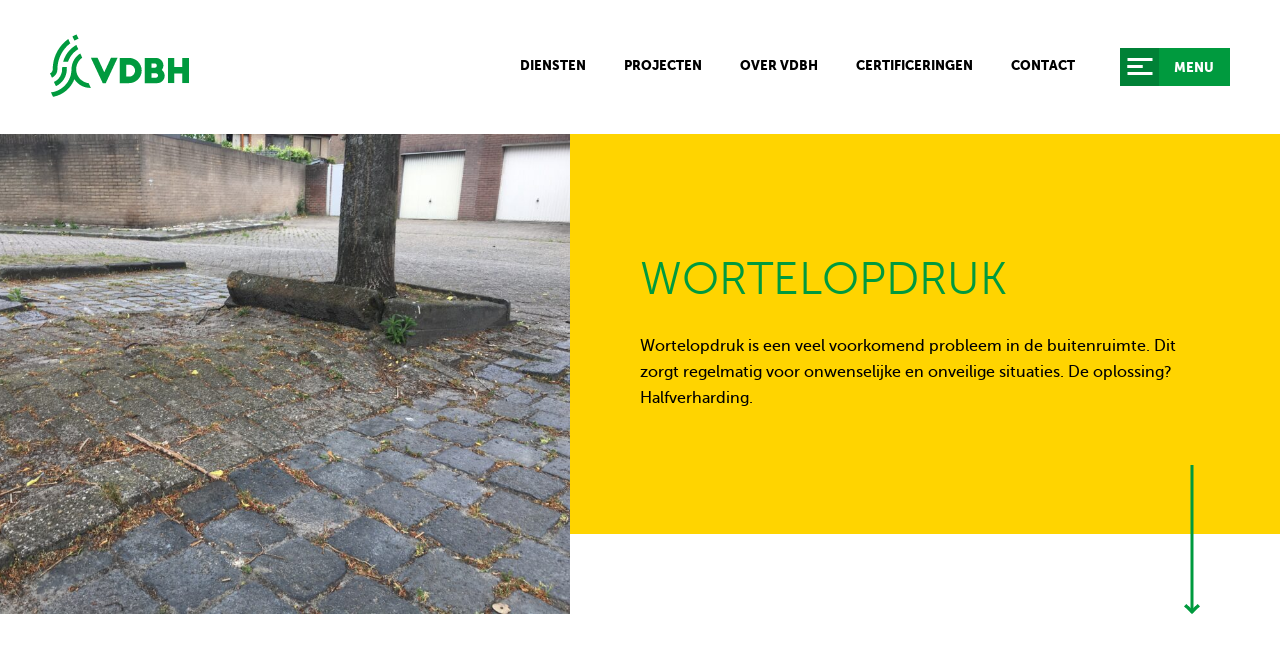

--- FILE ---
content_type: text/html; charset=UTF-8
request_url: https://www.vdbh.nl/diensten/wortelopdruk/
body_size: 9412
content:
<!DOCTYPE html>
<html lang="nl-NL">

<head>
    <meta charset="UTF-8" />
    <meta name="author" content="VDBH" />
    <meta name="viewport" content="width=device-width, initial-scale=1, maximum-scale=5" />
    <meta name="apple-mobile-web-app-capable" content="yes" />

    <link rel="apple-touch-icon-precomposed" sizes="57x57" href="https://www.vdbh.nl/wp-content/themes/vdbh-wp/assets/img/favicon/apple-touch-icon-57x57.png" />
    <link rel="apple-touch-icon-precomposed" sizes="114x114" href="https://www.vdbh.nl/wp-content/themes/vdbh-wp/assets/img/favicon/apple-touch-icon-114x114.png" />
    <link rel="apple-touch-icon-precomposed" sizes="72x72" href="https://www.vdbh.nl/wp-content/themes/vdbh-wp/assets/img/favicon/apple-touch-icon-72x72.png" />
    <link rel="apple-touch-icon-precomposed" sizes="144x144" href="https://www.vdbh.nl/wp-content/themes/vdbh-wp/assets/img/favicon/apple-touch-icon-144x144.png" />
    <link rel="apple-touch-icon-precomposed" sizes="60x60" href="https://www.vdbh.nl/wp-content/themes/vdbh-wp/assets/img/favicon/apple-touch-icon-60x60.png" />
    <link rel="apple-touch-icon-precomposed" sizes="120x120" href="https://www.vdbh.nl/wp-content/themes/vdbh-wp/assets/img/favicon/apple-touch-icon-120x120.png" />
    <link rel="apple-touch-icon-precomposed" sizes="76x76" href="https://www.vdbh.nl/wp-content/themes/vdbh-wp/assets/img/favicon/apple-touch-icon-76x76.png" />
    <link rel="apple-touch-icon-precomposed" sizes="152x152" href="https://www.vdbh.nl/wp-content/themes/vdbh-wp/assets/img/favicon/apple-touch-icon-152x152.png" />
    <link rel="icon" type="image/png" href="https://www.vdbh.nl/wp-content/themes/vdbh-wp/assets/img/favicon/favicon-196x196.png" sizes="196x196" />
    <link rel="icon" type="image/png" href="https://www.vdbh.nl/wp-content/themes/vdbh-wp/assets/img/favicon/favicon-96x96.png" sizes="96x96" />
    <link rel="icon" type="image/png" href="https://www.vdbh.nl/wp-content/themes/vdbh-wp/assets/img/favicon/favicon-32x32.png" sizes="32x32" />
    <link rel="icon" type="image/png" href="https://www.vdbh.nl/wp-content/themes/vdbh-wp/assets/img/favicon/favicon-16x16.png" sizes="16x16" />
    <link rel="icon" type="image/png" href="https://www.vdbh.nl/wp-content/themes/vdbh-wp/assets/img/favicon/favicon-128.png" sizes="128x128" />
    <meta name="application-name" content="VDBH" />
    <meta name="msapplication-TileColor" content="#FFD400" />
    <meta name="msapplication-TileImage" content="https://www.vdbh.nl/wp-content/themes/vdbh-wp/assets/img/favicon/mstile-144x144.png" />
    <meta name="msapplication-square70x70logo" content="https://www.vdbh.nl/wp-content/themes/vdbh-wp/assets/img/favicon/mstile-70x70.png" />
    <meta name="msapplication-square150x150logo" content="https://www.vdbh.nl/wp-content/themes/vdbh-wp/assets/img/favicon/mstile-150x150.png" />
    <meta name="msapplication-wide310x150logo" content="https://www.vdbh.nl/wp-content/themes/vdbh-wp/assets/img/favicon/mstile-310x150.png" />
    <meta name="msapplication-square310x310logo" content="https://www.vdbh.nl/wp-content/themes/vdbh-wp/assets/img/favicon/mstile-310x310.png" />

    <title>Wortelopdruk &#8211; VDBH</title>
<meta name='robots' content='max-image-preview:large' />
<style id='wp-img-auto-sizes-contain-inline-css' type='text/css'>
img:is([sizes=auto i],[sizes^="auto," i]){contain-intrinsic-size:3000px 1500px}
/*# sourceURL=wp-img-auto-sizes-contain-inline-css */
</style>
<style id='classic-theme-styles-inline-css' type='text/css'>
/*! This file is auto-generated */
.wp-block-button__link{color:#fff;background-color:#32373c;border-radius:9999px;box-shadow:none;text-decoration:none;padding:calc(.667em + 2px) calc(1.333em + 2px);font-size:1.125em}.wp-block-file__button{background:#32373c;color:#fff;text-decoration:none}
/*# sourceURL=/wp-includes/css/classic-themes.min.css */
</style>
<link rel='stylesheet' id='site-style-css' href='https://www.vdbh.nl/wp-content/themes/vdbh-wp/style.css?ver=1750763679' type='text/css' media='all' />
<link rel='stylesheet' id='custom-style-css' href='https://www.vdbh.nl/wp-content/themes/vdbh-wp/style-custom.css?ver=1750763679' type='text/css' media='all' />
<link rel='stylesheet' id='owl-style-css' href='https://www.vdbh.nl/wp-content/themes/vdbh-wp/assets/vendor/owlcarousel/owl.carousel.min.css?ver=1750763685' type='text/css' media='all' />
<link rel='stylesheet' id='owl-theme-css' href='https://www.vdbh.nl/wp-content/themes/vdbh-wp/assets/vendor/owlcarousel/owl.theme.default.min.css?ver=1750763685' type='text/css' media='all' />
<link rel='stylesheet' id='fancy-style-css' href='https://www.vdbh.nl/wp-content/themes/vdbh-wp/assets/vendor/fancybox/fancybox.css?ver=1750763685' type='text/css' media='all' />
<script type="text/javascript" src="https://www.vdbh.nl/wp-includes/js/jquery/jquery.min.js?ver=3.7.1" id="jquery-core-js"></script>
<script type="text/javascript" src="https://www.vdbh.nl/wp-includes/js/jquery/jquery-migrate.min.js?ver=3.4.1" id="jquery-migrate-js"></script>
<script type="text/javascript" src="https://www.vdbh.nl/wp-includes/js/jquery/ui/effect.min.js?ver=1.13.3" id="jquery-effects-core-js"></script>
<script type="text/javascript" id="site-script-js-extra">
/* <![CDATA[ */
var php = {"ajax_url":"https://www.vdbh.nl/wp-admin/admin-ajax.php","site_url":"https://www.vdbh.nl","index_url":"https://www.vdbh.nl/projecten-en-nieuws/"};
//# sourceURL=site-script-js-extra
/* ]]> */
</script>
<script type="text/javascript" src="https://www.vdbh.nl/wp-content/themes/vdbh-wp/assets/js/site.js?ver=1750763684" id="site-script-js"></script>
<script type="text/javascript" src="https://www.vdbh.nl/wp-content/themes/vdbh-wp/assets/vendor/owlcarousel/owl.carousel.min.js?ver=1750763685" id="owl-script-js"></script>
<script type="text/javascript" src="https://www.vdbh.nl/wp-content/themes/vdbh-wp/assets/vendor/fancybox/fancybox.umd.js?ver=1750763685" id="fancy-script-js"></script>
<link rel="canonical" href="https://www.vdbh.nl/diensten/wortelopdruk/" />
<link rel='shortlink' href='https://www.vdbh.nl/?p=330' />
		<style type="text/css" id="wp-custom-css">
			.gform_wrapper  br {display:none;}		</style>
		
    <!--[if lt IE 9]>
        <script type="text/javascript" src="https://www.vdbh.nl/wp-content/themes/vdbh-wp/assets/js/html5.js"></script>
        <script type="text/javascript" src="https://www.vdbh.nl/wp-content/themes/vdbh-wp/assets/js/selectivizr-min.js"></script>
    <![endif]-->
<style id='global-styles-inline-css' type='text/css'>
:root{--wp--preset--aspect-ratio--square: 1;--wp--preset--aspect-ratio--4-3: 4/3;--wp--preset--aspect-ratio--3-4: 3/4;--wp--preset--aspect-ratio--3-2: 3/2;--wp--preset--aspect-ratio--2-3: 2/3;--wp--preset--aspect-ratio--16-9: 16/9;--wp--preset--aspect-ratio--9-16: 9/16;--wp--preset--color--black: #000000;--wp--preset--color--cyan-bluish-gray: #abb8c3;--wp--preset--color--white: #ffffff;--wp--preset--color--pale-pink: #f78da7;--wp--preset--color--vivid-red: #cf2e2e;--wp--preset--color--luminous-vivid-orange: #ff6900;--wp--preset--color--luminous-vivid-amber: #fcb900;--wp--preset--color--light-green-cyan: #7bdcb5;--wp--preset--color--vivid-green-cyan: #00d084;--wp--preset--color--pale-cyan-blue: #8ed1fc;--wp--preset--color--vivid-cyan-blue: #0693e3;--wp--preset--color--vivid-purple: #9b51e0;--wp--preset--gradient--vivid-cyan-blue-to-vivid-purple: linear-gradient(135deg,rgb(6,147,227) 0%,rgb(155,81,224) 100%);--wp--preset--gradient--light-green-cyan-to-vivid-green-cyan: linear-gradient(135deg,rgb(122,220,180) 0%,rgb(0,208,130) 100%);--wp--preset--gradient--luminous-vivid-amber-to-luminous-vivid-orange: linear-gradient(135deg,rgb(252,185,0) 0%,rgb(255,105,0) 100%);--wp--preset--gradient--luminous-vivid-orange-to-vivid-red: linear-gradient(135deg,rgb(255,105,0) 0%,rgb(207,46,46) 100%);--wp--preset--gradient--very-light-gray-to-cyan-bluish-gray: linear-gradient(135deg,rgb(238,238,238) 0%,rgb(169,184,195) 100%);--wp--preset--gradient--cool-to-warm-spectrum: linear-gradient(135deg,rgb(74,234,220) 0%,rgb(151,120,209) 20%,rgb(207,42,186) 40%,rgb(238,44,130) 60%,rgb(251,105,98) 80%,rgb(254,248,76) 100%);--wp--preset--gradient--blush-light-purple: linear-gradient(135deg,rgb(255,206,236) 0%,rgb(152,150,240) 100%);--wp--preset--gradient--blush-bordeaux: linear-gradient(135deg,rgb(254,205,165) 0%,rgb(254,45,45) 50%,rgb(107,0,62) 100%);--wp--preset--gradient--luminous-dusk: linear-gradient(135deg,rgb(255,203,112) 0%,rgb(199,81,192) 50%,rgb(65,88,208) 100%);--wp--preset--gradient--pale-ocean: linear-gradient(135deg,rgb(255,245,203) 0%,rgb(182,227,212) 50%,rgb(51,167,181) 100%);--wp--preset--gradient--electric-grass: linear-gradient(135deg,rgb(202,248,128) 0%,rgb(113,206,126) 100%);--wp--preset--gradient--midnight: linear-gradient(135deg,rgb(2,3,129) 0%,rgb(40,116,252) 100%);--wp--preset--font-size--small: 13px;--wp--preset--font-size--medium: 20px;--wp--preset--font-size--large: 36px;--wp--preset--font-size--x-large: 42px;--wp--preset--spacing--20: 0.44rem;--wp--preset--spacing--30: 0.67rem;--wp--preset--spacing--40: 1rem;--wp--preset--spacing--50: 1.5rem;--wp--preset--spacing--60: 2.25rem;--wp--preset--spacing--70: 3.38rem;--wp--preset--spacing--80: 5.06rem;--wp--preset--shadow--natural: 6px 6px 9px rgba(0, 0, 0, 0.2);--wp--preset--shadow--deep: 12px 12px 50px rgba(0, 0, 0, 0.4);--wp--preset--shadow--sharp: 6px 6px 0px rgba(0, 0, 0, 0.2);--wp--preset--shadow--outlined: 6px 6px 0px -3px rgb(255, 255, 255), 6px 6px rgb(0, 0, 0);--wp--preset--shadow--crisp: 6px 6px 0px rgb(0, 0, 0);}:where(.is-layout-flex){gap: 0.5em;}:where(.is-layout-grid){gap: 0.5em;}body .is-layout-flex{display: flex;}.is-layout-flex{flex-wrap: wrap;align-items: center;}.is-layout-flex > :is(*, div){margin: 0;}body .is-layout-grid{display: grid;}.is-layout-grid > :is(*, div){margin: 0;}:where(.wp-block-columns.is-layout-flex){gap: 2em;}:where(.wp-block-columns.is-layout-grid){gap: 2em;}:where(.wp-block-post-template.is-layout-flex){gap: 1.25em;}:where(.wp-block-post-template.is-layout-grid){gap: 1.25em;}.has-black-color{color: var(--wp--preset--color--black) !important;}.has-cyan-bluish-gray-color{color: var(--wp--preset--color--cyan-bluish-gray) !important;}.has-white-color{color: var(--wp--preset--color--white) !important;}.has-pale-pink-color{color: var(--wp--preset--color--pale-pink) !important;}.has-vivid-red-color{color: var(--wp--preset--color--vivid-red) !important;}.has-luminous-vivid-orange-color{color: var(--wp--preset--color--luminous-vivid-orange) !important;}.has-luminous-vivid-amber-color{color: var(--wp--preset--color--luminous-vivid-amber) !important;}.has-light-green-cyan-color{color: var(--wp--preset--color--light-green-cyan) !important;}.has-vivid-green-cyan-color{color: var(--wp--preset--color--vivid-green-cyan) !important;}.has-pale-cyan-blue-color{color: var(--wp--preset--color--pale-cyan-blue) !important;}.has-vivid-cyan-blue-color{color: var(--wp--preset--color--vivid-cyan-blue) !important;}.has-vivid-purple-color{color: var(--wp--preset--color--vivid-purple) !important;}.has-black-background-color{background-color: var(--wp--preset--color--black) !important;}.has-cyan-bluish-gray-background-color{background-color: var(--wp--preset--color--cyan-bluish-gray) !important;}.has-white-background-color{background-color: var(--wp--preset--color--white) !important;}.has-pale-pink-background-color{background-color: var(--wp--preset--color--pale-pink) !important;}.has-vivid-red-background-color{background-color: var(--wp--preset--color--vivid-red) !important;}.has-luminous-vivid-orange-background-color{background-color: var(--wp--preset--color--luminous-vivid-orange) !important;}.has-luminous-vivid-amber-background-color{background-color: var(--wp--preset--color--luminous-vivid-amber) !important;}.has-light-green-cyan-background-color{background-color: var(--wp--preset--color--light-green-cyan) !important;}.has-vivid-green-cyan-background-color{background-color: var(--wp--preset--color--vivid-green-cyan) !important;}.has-pale-cyan-blue-background-color{background-color: var(--wp--preset--color--pale-cyan-blue) !important;}.has-vivid-cyan-blue-background-color{background-color: var(--wp--preset--color--vivid-cyan-blue) !important;}.has-vivid-purple-background-color{background-color: var(--wp--preset--color--vivid-purple) !important;}.has-black-border-color{border-color: var(--wp--preset--color--black) !important;}.has-cyan-bluish-gray-border-color{border-color: var(--wp--preset--color--cyan-bluish-gray) !important;}.has-white-border-color{border-color: var(--wp--preset--color--white) !important;}.has-pale-pink-border-color{border-color: var(--wp--preset--color--pale-pink) !important;}.has-vivid-red-border-color{border-color: var(--wp--preset--color--vivid-red) !important;}.has-luminous-vivid-orange-border-color{border-color: var(--wp--preset--color--luminous-vivid-orange) !important;}.has-luminous-vivid-amber-border-color{border-color: var(--wp--preset--color--luminous-vivid-amber) !important;}.has-light-green-cyan-border-color{border-color: var(--wp--preset--color--light-green-cyan) !important;}.has-vivid-green-cyan-border-color{border-color: var(--wp--preset--color--vivid-green-cyan) !important;}.has-pale-cyan-blue-border-color{border-color: var(--wp--preset--color--pale-cyan-blue) !important;}.has-vivid-cyan-blue-border-color{border-color: var(--wp--preset--color--vivid-cyan-blue) !important;}.has-vivid-purple-border-color{border-color: var(--wp--preset--color--vivid-purple) !important;}.has-vivid-cyan-blue-to-vivid-purple-gradient-background{background: var(--wp--preset--gradient--vivid-cyan-blue-to-vivid-purple) !important;}.has-light-green-cyan-to-vivid-green-cyan-gradient-background{background: var(--wp--preset--gradient--light-green-cyan-to-vivid-green-cyan) !important;}.has-luminous-vivid-amber-to-luminous-vivid-orange-gradient-background{background: var(--wp--preset--gradient--luminous-vivid-amber-to-luminous-vivid-orange) !important;}.has-luminous-vivid-orange-to-vivid-red-gradient-background{background: var(--wp--preset--gradient--luminous-vivid-orange-to-vivid-red) !important;}.has-very-light-gray-to-cyan-bluish-gray-gradient-background{background: var(--wp--preset--gradient--very-light-gray-to-cyan-bluish-gray) !important;}.has-cool-to-warm-spectrum-gradient-background{background: var(--wp--preset--gradient--cool-to-warm-spectrum) !important;}.has-blush-light-purple-gradient-background{background: var(--wp--preset--gradient--blush-light-purple) !important;}.has-blush-bordeaux-gradient-background{background: var(--wp--preset--gradient--blush-bordeaux) !important;}.has-luminous-dusk-gradient-background{background: var(--wp--preset--gradient--luminous-dusk) !important;}.has-pale-ocean-gradient-background{background: var(--wp--preset--gradient--pale-ocean) !important;}.has-electric-grass-gradient-background{background: var(--wp--preset--gradient--electric-grass) !important;}.has-midnight-gradient-background{background: var(--wp--preset--gradient--midnight) !important;}.has-small-font-size{font-size: var(--wp--preset--font-size--small) !important;}.has-medium-font-size{font-size: var(--wp--preset--font-size--medium) !important;}.has-large-font-size{font-size: var(--wp--preset--font-size--large) !important;}.has-x-large-font-size{font-size: var(--wp--preset--font-size--x-large) !important;}
/*# sourceURL=global-styles-inline-css */
</style>
</head>

<body class="wp-singular service-template-default single single-service postid-330 wp-theme-vdbh-wp">

    <!-- Body Wrapper -->
    <div id="body-wrapper">

        <!-- Header -->
        <header id="header">
            <div class="header-inner">

                <!-- Logo -->
                <a href="https://www.vdbh.nl" id="logo" title="VDBH">
                    <img src="https://www.vdbh.nl/wp-content/themes/vdbh-wp/assets/img/logo.svg" alt="VDBH Logo">
                </a>


                <!-- Nav -->
                <nav class="nav">

                    <!-- Menu -->
                    <ul class="menu">
                        <li id="menu-item-148" class="menu-item menu-item-type-post_type_archive menu-item-object-service menu-item-148"><a href="https://www.vdbh.nl/diensten/">Diensten</a></li>
<li id="menu-item-265" class="menu-item menu-item-type-post_type menu-item-object-page current_page_parent menu-item-265"><a href="https://www.vdbh.nl/projecten-en-nieuws/">Projecten</a></li>
<li id="menu-item-27" class="menu-item menu-item-type-post_type menu-item-object-page menu-item-27"><a href="https://www.vdbh.nl/over-vdbh/">Over VDBH</a></li>
<li id="menu-item-28" class="menu-item menu-item-type-post_type menu-item-object-page menu-item-28"><a href="https://www.vdbh.nl/certificeringen/">Certificeringen</a></li>
<li id="menu-item-751" class="menu-item menu-item-type-post_type menu-item-object-page menu-item-751"><a href="https://www.vdbh.nl/contact/">Contact</a></li>
                    </ul>


                    <!-- Menu Button -->
                    <a href="#" class="menu-button">
                        <span class="lines-wrap">
                            <span class="lines">
                                <span class="line"></span>
                                <span class="line"></span>
                                <span class="line"></span>
                                <span class="line"></span>
                            </span>
                        </span>
                        <span class="text">Menu</span>
                    </a>

                </nav>


                <!-- Mega Menu -->
                <div class="mega-menu-wrap">
                    <div class="mega-menu">

                        <!-- Left -->
                        <div class="left">

                            <!-- Mega Nav -->
                            <nav class="mega-nav">
                                <!-- Mega Menu Main -->
                                <ul class="mega-menu-main">
                                                                        <li>
                                        <a href="https://www.vdbh.nl/diensten/">Diensten</a>
                                                                                    <ul>
                                                                                                    <li>
                                                        <a href="https://www.vdbh.nl/diensten/#design-en-construct">Design en construct</a>
                                                                                                                    <ul>
                                                                                                                                    <li>
                                                                        <a href="https://www.vdbh.nl/diensten/advies/">Advies</a>
                                                                    </li>
                                                                                                                                    <li>
                                                                        <a href="https://www.vdbh.nl/diensten/ontwerp/">Ontwerp</a>
                                                                    </li>
                                                                                                                                    <li>
                                                                        <a href="https://www.vdbh.nl/diensten/uitvoering/">Uitvoering</a>
                                                                    </li>
                                                                                                                            </ul>
                                                                                                            </li>
                                                                                                    <li>
                                                        <a href="https://www.vdbh.nl/diensten/#infra">Infra</a>
                                                                                                                    <ul>
                                                                                                                                    <li>
                                                                        <a href="https://www.vdbh.nl/diensten/ondergrondse-infra/">Ondergrondse infra</a>
                                                                    </li>
                                                                                                                                    <li>
                                                                        <a href="https://www.vdbh.nl/diensten/bovengrondse-infra/">Bovengrondse infra</a>
                                                                    </li>
                                                                                                                            </ul>
                                                                                                            </li>
                                                                                                    <li>
                                                        <a href="https://www.vdbh.nl/diensten/#groenvoorziening">Groenvoorziening</a>
                                                                                                                    <ul>
                                                                                                                                    <li>
                                                                        <a href="https://www.vdbh.nl/diensten/aanleg/">Aanleg</a>
                                                                    </li>
                                                                                                                                    <li>
                                                                        <a href="https://www.vdbh.nl/diensten/onderhoud/">Onderhoud</a>
                                                                    </li>
                                                                                                                                    <li>
                                                                        <a href="https://www.vdbh.nl/diensten/dak-en-gevelbegroeiing/">Dak- en gevelbegroeiing</a>
                                                                    </li>
                                                                                                                                    <li>
                                                                        <a href="https://www.vdbh.nl/diensten/boomverzorging/">Boomverzorging</a>
                                                                    </li>
                                                                                                                            </ul>
                                                                                                            </li>
                                                                                                    <li>
                                                        <a href="https://www.vdbh.nl/diensten/#halfverharding">Berm- en halfverharding</a>
                                                                                                                    <ul>
                                                                                                                                    <li>
                                                                        <a href="https://www.vdbh.nl/diensten/wortelopdruk/">Wortelopdruk</a>
                                                                    </li>
                                                                                                                                    <li>
                                                                        <a href="https://www.vdbh.nl/diensten/service-3/">Recreatieve paden</a>
                                                                    </li>
                                                                                                                                    <li>
                                                                        <a href="https://www.vdbh.nl/diensten/bermverharding/">Bermverharding</a>
                                                                    </li>
                                                                                                                            </ul>
                                                                                                            </li>
                                                                                            </ul>
                                                                            </li>
                                                                        <li>
                                        <a href="https://www.vdbh.nl/projecten-en-nieuws/">Projecten</a>
                                        <ul class="hidden">
                                                                                            <li>
                                                    <a href="https://www.vdbh.nl/projecten-en-nieuws/">Projecten</a>
                                                    <ul>
                                                                                                                    <li>
                                                                <a href="https://www.vdbh.nl/renoveren-paden-golfbaan-kromme-rijn-bunnik/">Renoveren paden Golfbaan Kromme Rijn, Bunnik</a>
                                                            </li>
                                                                                                                    <li>
                                                                <a href="https://www.vdbh.nl/aanleg-vakantiepark-uplandparcs-sauerland-niedersfeld/">Aanleg vakantiepark UplandParcs Sauerland, Niedersfeld</a>
                                                            </li>
                                                                                                                    <li>
                                                                <a href="https://www.vdbh.nl/sedumdak-fountain-fuel-amersfoort/">Sedumdak Fountain Fuel, Amersfoort</a>
                                                            </li>
                                                                                                                    <li>
                                                                <a href="https://www.vdbh.nl/verplanten-bomen-promenade-heerlen/">Verplanten bomen Promenade, Heerlen</a>
                                                            </li>
                                                                                                                    <li>
                                                                <a href="https://www.vdbh.nl/renovatie-paden-rosendaelsche-golfclub-arnhem/">Renovatie paden Rosendaelsche Golfclub, Arnhem</a>
                                                            </li>
                                                                                                                    <li>
                                                                <a href="https://www.vdbh.nl/aanleg-nieuwe-traces-golfclub-heelsum-heelsum/">Aanleg nieuwe tracés Golfclub Heelsum, Heelsum</a>
                                                            </li>
                                                                                                                    <li>
                                                                <a href="https://www.vdbh.nl/halfverhardingspaden-golfclub-cromstrijen-numansdorp/">Halfverhardingspaden Golfclub Cromstrijen, Numansdorp</a>
                                                            </li>
                                                                                                                    <li>
                                                                <a href="https://www.vdbh.nl/renoveren-en-vergroenen-schoolplein-ikc-de-regenboog-bemmel/">Renoveren en vergroenen schoolplein IKC de Regenboog, Bemmel</a>
                                                            </li>
                                                                                                                    <li>
                                                                <a href="https://www.vdbh.nl/planten-bomen-rijswijk/">Planten bomen, Rijswijk</a>
                                                            </li>
                                                                                                                    <li>
                                                                <a href="https://www.vdbh.nl/halfverhardingspaden-landgoed-staverden-ermelo/">Halfverhardingspaden landgoed Staverden, Ermelo</a>
                                                            </li>
                                                                                                                    <li>
                                                                <a href="https://www.vdbh.nl/herstelwerkzaamheden-grebbelinie-provincie-utrecht/">Herstelwerkzaamheden Grebbelinie, Provincie Utrecht</a>
                                                            </li>
                                                                                                                    <li>
                                                                <a href="https://www.vdbh.nl/parkeerplaats-hornbach/">Parkeerplaats Hornbach, Nieuwegein</a>
                                                            </li>
                                                                                                                    <li>
                                                                <a href="https://www.vdbh.nl/tuinklaar-concept-veenendaal/">Realisatie Tuinklaar, Veenendaal</a>
                                                            </li>
                                                                                                                    <li>
                                                                <a href="https://www.vdbh.nl/gemeentehuis-tiel/">Herinrichting gemeentehuis, Tiel</a>
                                                            </li>
                                                                                                                    <li>
                                                                <a href="https://www.vdbh.nl/facelift-padenstructuur-klauterwoud-klokbekerpad/">Opknappen padenstructuur Klauterwoud, Vlaardingen</a>
                                                            </li>
                                                                                                                    <li>
                                                                <a href="https://www.vdbh.nl/realisatie-daktuin-op-nieuw-mfc/">Realisatie daktuin Multifunctioneel Centrum, Hoogblokland</a>
                                                            </li>
                                                                                                                    <li>
                                                                <a href="https://www.vdbh.nl/nieuw-kantoor-bedrijvenpark-medel-inrichting-complete-buitenruimte/">Inrichting buitenruimte rondom kantoor Bedrijvenpark Medel, Tiel</a>
                                                            </li>
                                                                                                                    <li>
                                                                <a href="https://www.vdbh.nl/inrichting-tuin-aan-de-maliebaan-te-utrecht/">Inrichting tuin aan de Maliebaan, Utrecht</a>
                                                            </li>
                                                                                                                    <li>
                                                                <a href="https://www.vdbh.nl/douglas-beschoeiing-landgoed-groeneveld/">Douglas beschoeiing landgoed Groeneveld, Baarn</a>
                                                            </li>
                                                                                                            </ul>
                                                </li>
                                                                                                                                        <li>
                                                    <a href="https://www.vdbh.nl/projecten-en-nieuws/">Projecten</a>
                                                    <ul>
                                                                                                                    <li>
                                                                <a href="https://www.vdbh.nl/overlagen-pad-met-grauwacke-flachkorn-0-12/">Overlagen Bergsepad, Ankeveen</a>
                                                            </li>
                                                                                                                    <li>
                                                                <a href="https://www.vdbh.nl/aanleg-schelpenpad-dodewaard/">Aanleg schelpenpad, Dodewaard</a>
                                                            </li>
                                                                                                                    <li>
                                                                <a href="https://www.vdbh.nl/moderne-landelijke-tuin-naarden/">Aanleg moderne landelijke tuin, Naarden</a>
                                                            </li>
                                                                                                                    <li>
                                                                <a href="https://www.vdbh.nl/groene-waterberging/">Groene waterberging, Weert</a>
                                                            </li>
                                                                                                                    <li>
                                                                <a href="https://www.vdbh.nl/landgoed-lorrenkorf-realisatie-natuurlijke-waterplas/">Landgoed Lorrenkorf realisatie natuurlijke waterplas, Putten</a>
                                                            </li>
                                                                                                                    <li>
                                                                <a href="https://www.vdbh.nl/bouwrijp-maken-plan-molenblok/">Bouwrijp werkzaamheden Molenblok, Varik</a>
                                                            </li>
                                                                                                                    <li>
                                                                <a href="https://www.vdbh.nl/gebouw-tandheelkunde-radboud/">Gebouw Radboudumc Tandheelkunde, Nijmegen</a>
                                                            </li>
                                                                                                                    <li>
                                                                <a href="https://www.vdbh.nl/zorgboerderij-bartimeus/">Zorgboerderij Bartiméus, Langbroek</a>
                                                            </li>
                                                                                                                    <li>
                                                                <a href="https://www.vdbh.nl/complete-terreininrichting-bartimeus/">Complete terreininrichting Bartiméus, Doorn</a>
                                                            </li>
                                                                                                                    <li>
                                                                <a href="https://www.vdbh.nl/renovatie-recreatiepad/">Renovatie recreatief pad, IJsselstein</a>
                                                            </li>
                                                                                                                    <li>
                                                                <a href="https://www.vdbh.nl/schoolplein-tiel-opgeleverd/">Realisatie schoolplein Prins Willem Alexanderschool, Tiel</a>
                                                            </li>
                                                                                                                    <li>
                                                                <a href="https://www.vdbh.nl/grasbetonblokken/">Aanbrengen grasbetonblokken, Scherpenzeel</a>
                                                            </li>
                                                                                                                    <li>
                                                                <a href="https://www.vdbh.nl/ondergrondse-afvalcontainers-bartimeus/">Ondergrondse afvalcontainers Bartiméus, Zeist</a>
                                                            </li>
                                                                                                                    <li>
                                                                <a href="https://www.vdbh.nl/binnentuin-veilinghof-opgeleverd/">Binnentuin Veilinghof, Kesteren</a>
                                                            </li>
                                                                                                                    <li>
                                                                <a href="https://www.vdbh.nl/padennetwerk-landgoed-welderen/">Padennetwerk Landgoed Welderen, Elst</a>
                                                            </li>
                                                                                                                    <li>
                                                                <a href="https://www.vdbh.nl/bomen-tree-center-opheusden/">Terreininrichting Tree Center, Opheusden</a>
                                                            </li>
                                                                                                                    <li>
                                                                <a href="https://www.vdbh.nl/daktuin-ziekenhuis-rivierenland/">Daktuin Ziekenhuis Rivierenland, Tiel</a>
                                                            </li>
                                                                                                                    <li>
                                                                <a href="https://www.vdbh.nl/daktuin-velp/">Realisatie daktuin, Velp</a>
                                                            </li>
                                                                                                            </ul>
                                                </li>
                                                                                    </ul>
                                    </li>
                                    <li id="menu-item-33" class="menu-item menu-item-type-post_type menu-item-object-page menu-item-33"><a href="https://www.vdbh.nl/over-vdbh/">Over VDBH</a></li>
<li id="menu-item-34" class="menu-item menu-item-type-post_type menu-item-object-page menu-item-34"><a href="https://www.vdbh.nl/certificeringen/">Certificeringen</a></li>
                                </ul>


                                <!-- Mega Menu Secondary -->
                                <ul class="mega-menu-secondary">
                                    <li id="menu-item-43" class="menu-item menu-item-type-post_type menu-item-object-page menu-item-43"><a href="https://www.vdbh.nl/werken-bij/">Werken Bij</a></li>
<li id="menu-item-45" class="menu-item menu-item-type-post_type menu-item-object-page menu-item-45"><a href="https://www.vdbh.nl/mvo/">MVO</a></li>
<li id="menu-item-44" class="menu-item menu-item-type-post_type menu-item-object-page menu-item-44"><a href="https://www.vdbh.nl/contact/">Contact</a></li>
                                </ul>

                            </nav>


                            <!-- Mega Menu Holder -->
                            <div class="mega-menu-holder">

                            </div>

                        </div>


                        <!-- Right -->
                        <div class="right">
                            <h3>Contact</h3>
                                                            <p>Lakemondsestraat 13b<br />
4043 JC Opheusden</p>
                                                                                        <p><a href="tel:0488443093">(0488) 44 30 93</a></p>
                                                                                        <a href="mailto:info@vdbh.nl" class="button" target="_blank">INFO@VDBH.NL <svg width="10" height="16" viewBox="0 0 10 16" fill="none" xmlns="http://www.w3.org/2000/svg">
                                        <path fill-rule="evenodd" clip-rule="evenodd" d="M2.31781 0L0 2.4112L5.35394 7.99891L0 13.5866L2.31781 16L10 7.99891L2.31781 0Z" fill="white" />
                                    </svg></a>
                            
                            <!-- Social -->
                            <div class="social">
                                                                    <a href="https://www.linkedin.com/company/van-de-bijl-&-heierman-b.v./" target="_blank">
                                        <svg width="32" height="32" viewBox="0 0 32 32" fill="none" xmlns="http://www.w3.org/2000/svg">
                                            <path fill-rule="evenodd" clip-rule="evenodd" d="M0 16C0 7.16333 7.16333 0 16 0C24.8367 0 32 7.16333 32 16C32 24.8367 24.8367 32 16 32C7.16333 32 0 24.8367 0 16ZM8.84333 22.6317H12.0833V12.205H8.84333V22.6317ZM10.4433 10.925C9.42 10.925 8.75833 10.2 8.75833 9.30333C8.75833 8.38833 9.44 7.685 10.485 7.685C11.53 7.685 12.17 8.38833 12.19 9.30333C12.19 10.2 11.53 10.925 10.4433 10.925ZM20.6767 22.6317H23.9167V16.4667C23.9167 13.3967 22.3183 11.9683 20.1867 11.9683C18.4383 11.9683 17.3933 12.9717 16.9667 13.6517H16.9017L16.7533 12.2033H13.9383C13.9817 13.14 14.0233 14.2283 14.0233 15.53V22.63H17.265V16.6183C17.265 16.32 17.2867 16.02 17.3733 15.8083C17.6083 15.2133 18.14 14.595 19.035 14.595C20.2067 14.595 20.6767 15.5083 20.6767 16.8533V22.6317Z" fill="#009A3E" />
                                        </svg>
                                    </a>
                                                                                                    <a href="https://www.instagram.com/vd_bijl_en_heierman/?next=%2F" target="_blank">
                                        <svg width="32" height="32" viewBox="0 0 32 32" fill="none" xmlns="http://www.w3.org/2000/svg">
                                            <path d="M16 0C7.17785 0 0 7.17785 0 16C0 24.8222 7.17785 32 16 32C24.8222 32 32 24.8222 32 16C32 7.17785 24.8222 0 16 0ZM11.8966 4.92308H20.101C23.9471 4.92308 27.0769 8.05171 27.0769 11.8966V20.101C27.0769 23.9471 23.9483 27.0769 20.1034 27.0769H11.899C8.05288 27.0769 4.92308 23.9483 4.92308 20.1034V11.899C4.92308 8.05288 8.05171 4.92308 11.8966 4.92308ZM11.8966 7.38462C9.40925 7.38462 7.38462 9.41042 7.38462 11.899V20.1034C7.38462 22.5907 9.41042 24.6154 11.899 24.6154H20.1034C22.5907 24.6154 24.6154 22.5896 24.6154 20.101V11.8966C24.6154 9.40925 22.5896 7.38462 20.101 7.38462H11.8966ZM21.7452 9.4351C22.1981 9.4351 22.5649 9.80188 22.5649 10.2548C22.5649 10.7077 22.1981 11.0769 21.7452 11.0769C21.2923 11.0769 20.9231 10.7077 20.9231 10.2548C20.9231 9.80188 21.2923 9.4351 21.7452 9.4351ZM16 9.84615C19.3932 9.84615 22.1538 12.6068 22.1538 16C22.1538 19.3932 19.3932 22.1538 16 22.1538C12.6068 22.1538 9.84615 19.3932 9.84615 16C9.84615 12.6068 12.6068 9.84615 16 9.84615ZM16 12.3077C15.0207 12.3077 14.0816 12.6967 13.3891 13.3891C12.6967 14.0816 12.3077 15.0207 12.3077 16C12.3077 16.9793 12.6967 17.9184 13.3891 18.6109C14.0816 19.3033 15.0207 19.6923 16 19.6923C16.9793 19.6923 17.9184 19.3033 18.6109 18.6109C19.3033 17.9184 19.6923 16.9793 19.6923 16C19.6923 15.0207 19.3033 14.0816 18.6109 13.3891C17.9184 12.6967 16.9793 12.3077 16 12.3077Z" fill="black" />
                                        </svg>

                                    </a>
                                                                                                    <a href="https://www.facebook.com/profile.php?id=100063606742848" target="_blank">
                                        <svg width="32" height="32" viewBox="0 0 32 32" fill="none" xmlns="http://www.w3.org/2000/svg">
                                            <path d="M16 32C24.8366 32 32 24.8366 32 16C32 7.16344 24.8366 0 16 0C7.16344 0 0 7.16344 0 16C0 24.8366 7.16344 32 16 32Z" fill="#4E71A8" />
                                            <path d="M19.9333 13H17.2667V11.2667C17.2667 10.6 17.7333 10.4667 18 10.4667C18.3333 10.4667 19.8666 10.4667 19.8666 10.4667V7.53333H17.2667C14.3333 7.53333 13.7333 9.73333 13.7333 11.0667V13H12.0667V16H13.7333C13.7333 19.8667 13.7333 24.4667 13.7333 24.4667H17.2667C17.2667 24.4667 17.2667 19.8 17.2667 16H19.6667L19.9333 13Z" fill="white" />
                                        </svg>
                                    </a>
                                                            </div>
                        </div>

                    </div>
                </div>

            </div>
        </header>


        <!-- Page Wrapper -->
        <div id="page-wrapper">
<!-- Page Banner -->
<section class="page-banner-container">
    <article class="page-banner">
                <!-- Image -->
        <div class="image x-fade x-fade-right">
            <img width="1000" height="750" loading="lazy" src="https://www.vdbh.nl/wp-content/uploads/2022/11/Wortelopdru-1000x750.jpg" alt="Wortelopdru">        </div>
                <div class="text x-fade x-fade-left">
            <h1>Wortelopdruk</h1>
            <p>Wortelopdruk is een veel voorkomend probleem in de buitenruimte. Dit zorgt regelmatig voor onwenselijke  en onveilige situaties. De oplossing? Halfverharding.</p>
        </div>

    </article>
</section>


<!-- Content -->
<section class="container">
    <article class="content x-fade x-fade-down">
                <h3>Wat is wortelopdruk?</h3>
<p>Een boom groeit niet alleen boven de grond, ook de wortels blijven groeien. Om gezond te blijven haalt een boom zuurstof, vocht en voeding uit de bodem. Als de wortels dit niet meer kunnen vinden – bijvoorbeeld door verdichting of droogte van de bodem – zullen de wortels omhoog gaan groeien. Op het moment dat die wortels dikker worden, duwen ze de verharding opzij: stoeptegels komen omhoog of er ontstaan scheuren in het asfalt.</p>
<p>Een voor de hand liggende oplossing is het wegfrezen van de overlastgevende wortels en het frezen van asfalt of herleggen van verharding.. Echter is dit wel een dure oplossing die binnen afzienbare tijd teniet is gedaan. De kwaliteit van de bodem is er immers niet op vooruit gegaan en de wortels zullen dus op termijn weer naar boven komen. Daarnaast kan het wegfrezen van boomwortels gevolgen hebben voor de stabiliteit en conditie van de boom. In deze situatie biedt halfverharding uitkomst.</p>
<h3>Voordelen van halfverharding</h3>
<ul>
<li>beperkt schadebeeld: oneffenheden zijn minder direct zichtbaar;</li>
<li>meer zuurstof en lucht in de bodem;</li>
<li>ontlasting van het riool: regenwater kan in de bodem zakken;</li>
<li>natuurlijke uitstraling;</li>
<li>financieel aantrekkelijk alternatief voor asfalt en verharding.</li>
</ul>
<h3>Eerlijk verhaal</h3>
<p>Voor de levering van halfverharding werken we samen met verschillende leveranciers. We zitten dus niet vast aan een beperkt assortiment. Zo kunnen we u eerlijk en onpartijdig van het beste advies voorzien.</p>
    </article>
</section>


<!-- Contact CTA -->
<section class="contact-cta-container">
    <article class="contact-cta">

        <!-- Text -->
        <div class="text x-fade x-fade-down">
            <h2>Meer weten over halfverharding?</h2>
            <p>Neem contact op met Martin Stufken - Commercieel adviseur</p>

            <!-- Buttons -->
            <div class="buttons">
                                    <a href="tel:0626812050" class="button" target="_blank">Bel 06-26812050 <svg width="10" height="16" viewBox="0 0 10 16" fill="none" xmlns="http://www.w3.org/2000/svg"><path fill-rule="evenodd" clip-rule="evenodd" d="M2.31781 0L0 2.4112L5.35394 7.99891L0 13.5866L2.31781 16L10 7.99891L2.31781 0Z" fill="white"/></svg></a>
                                    <a href="mailto:martin@vdbh.nl" class="button" target="_blank">Mail naar martin@vdbh.nl <svg width="10" height="16" viewBox="0 0 10 16" fill="none" xmlns="http://www.w3.org/2000/svg"><path fill-rule="evenodd" clip-rule="evenodd" d="M2.31781 0L0 2.4112L5.35394 7.99891L0 13.5866L2.31781 16L10 7.99891L2.31781 0Z" fill="white"/></svg></a>
                            </div>

        </div>

    </article>
</section>

</div>


<!-- Footer -->
<footer id="footer" class="x-fade x-fade-down">

    <!-- Footer Top -->
    <div class="footer-top">
        <div class="footer-top-inner">

            <!-- Footer Columns -->
            <div class="footer-columns">

                <!-- Footer Column -->
                <div class="footer-col">

                    <!-- Footer Logo -->
                    <a href="https://www.vdbh.nl" id="footer-logo" title="VDBH">
                        <img src="https://www.vdbh.nl/wp-content/themes/vdbh-wp/assets/img/footer-logo.svg" alt="VDBH Logo">
                        <span>Beleef 't <strong>buiten.</strong></span>
                    </a>

                </div>


                <!-- Footer Column -->
                <div class="footer-col">
                                            <!-- Footer Nav -->
                        <nav class="footer-nav primary">
                            <ul class="footer-menu">
                                                                    <li>
                                        <a href="https://www.vdbh.nl/diensten/#design-en-construct">Design en construct</a>
                                    </li>
                                                                    <li>
                                        <a href="https://www.vdbh.nl/diensten/#infra">Infra</a>
                                    </li>
                                                                    <li>
                                        <a href="https://www.vdbh.nl/diensten/#groenvoorziening">Groenvoorziening</a>
                                    </li>
                                                                    <li>
                                        <a href="https://www.vdbh.nl/diensten/#halfverharding">Berm- en halfverharding</a>
                                    </li>
                                                            </ul>
                        </nav>
                    
                </div>


                <!-- Footer Column -->
                <div class="footer-col">

                    <!-- Footer Nav -->
                    <nav class="footer-nav">
                        <ul class="footer-menu">
                            <li id="menu-item-81" class="menu-item menu-item-type-post_type menu-item-object-page current_page_parent menu-item-81"><a href="https://www.vdbh.nl/projecten-en-nieuws/">Projecten en nieuws</a></li>
<li id="menu-item-77" class="menu-item menu-item-type-post_type menu-item-object-page menu-item-77"><a href="https://www.vdbh.nl/over-vdbh/">Over VDBH</a></li>
<li id="menu-item-78" class="menu-item menu-item-type-post_type menu-item-object-page menu-item-78"><a href="https://www.vdbh.nl/certificeringen/">Certificeringen</a></li>
<li id="menu-item-79" class="menu-item menu-item-type-post_type menu-item-object-page menu-item-79"><a href="https://www.vdbh.nl/werken-bij/">Werken Bij</a></li>
<li id="menu-item-80" class="menu-item menu-item-type-post_type menu-item-object-page menu-item-80"><a href="https://www.vdbh.nl/contact/">Contact</a></li>
                        </ul>
                    </nav>

                </div>


                <!-- Footer Column -->
                <div class="footer-col">

                                            <p>Lakemondsestraat 13b<br />
4043 JC Opheusden</p>
                                        <p><a href="tel:0488443093">(0488) 44 30 93</a> <br><a href="mailto:info@vdbh.nl" target="_blank">info@vdbh.nl</a></p>

                    <!-- Social -->
                    <div class="social">
                                                    <a href="https://www.linkedin.com/company/van-de-bijl-&-heierman-b.v./" target="_blank">
                                <svg width="32" height="32" viewBox="0 0 32 32" fill="none" xmlns="http://www.w3.org/2000/svg">
                                    <path fill-rule="evenodd" clip-rule="evenodd" d="M0 16C0 7.16333 7.16333 0 16 0C24.8367 0 32 7.16333 32 16C32 24.8367 24.8367 32 16 32C7.16333 32 0 24.8367 0 16ZM8.84333 22.6317H12.0833V12.205H8.84333V22.6317ZM10.4433 10.925C9.42 10.925 8.75833 10.2 8.75833 9.30333C8.75833 8.38833 9.44 7.685 10.485 7.685C11.53 7.685 12.17 8.38833 12.19 9.30333C12.19 10.2 11.53 10.925 10.4433 10.925ZM20.6767 22.6317H23.9167V16.4667C23.9167 13.3967 22.3183 11.9683 20.1867 11.9683C18.4383 11.9683 17.3933 12.9717 16.9667 13.6517H16.9017L16.7533 12.2033H13.9383C13.9817 13.14 14.0233 14.2283 14.0233 15.53V22.63H17.265V16.6183C17.265 16.32 17.2867 16.02 17.3733 15.8083C17.6083 15.2133 18.14 14.595 19.035 14.595C20.2067 14.595 20.6767 15.5083 20.6767 16.8533V22.6317Z" fill="#009A3E" />
                                </svg>
                            </a>
                                                                            <a href="https://www.instagram.com/vd_bijl_en_heierman/?next=%2F" target="_blank">
                                <svg width="32" height="32" viewBox="0 0 32 32" fill="none" xmlns="http://www.w3.org/2000/svg">
                                    <path d="M16 0C7.17785 0 0 7.17785 0 16C0 24.8222 7.17785 32 16 32C24.8222 32 32 24.8222 32 16C32 7.17785 24.8222 0 16 0ZM11.8966 4.92308H20.101C23.9471 4.92308 27.0769 8.05171 27.0769 11.8966V20.101C27.0769 23.9471 23.9483 27.0769 20.1034 27.0769H11.899C8.05288 27.0769 4.92308 23.9483 4.92308 20.1034V11.899C4.92308 8.05288 8.05171 4.92308 11.8966 4.92308ZM11.8966 7.38462C9.40925 7.38462 7.38462 9.41042 7.38462 11.899V20.1034C7.38462 22.5907 9.41042 24.6154 11.899 24.6154H20.1034C22.5907 24.6154 24.6154 22.5896 24.6154 20.101V11.8966C24.6154 9.40925 22.5896 7.38462 20.101 7.38462H11.8966ZM21.7452 9.4351C22.1981 9.4351 22.5649 9.80188 22.5649 10.2548C22.5649 10.7077 22.1981 11.0769 21.7452 11.0769C21.2923 11.0769 20.9231 10.7077 20.9231 10.2548C20.9231 9.80188 21.2923 9.4351 21.7452 9.4351ZM16 9.84615C19.3932 9.84615 22.1538 12.6068 22.1538 16C22.1538 19.3932 19.3932 22.1538 16 22.1538C12.6068 22.1538 9.84615 19.3932 9.84615 16C9.84615 12.6068 12.6068 9.84615 16 9.84615ZM16 12.3077C15.0207 12.3077 14.0816 12.6967 13.3891 13.3891C12.6967 14.0816 12.3077 15.0207 12.3077 16C12.3077 16.9793 12.6967 17.9184 13.3891 18.6109C14.0816 19.3033 15.0207 19.6923 16 19.6923C16.9793 19.6923 17.9184 19.3033 18.6109 18.6109C19.3033 17.9184 19.6923 16.9793 19.6923 16C19.6923 15.0207 19.3033 14.0816 18.6109 13.3891C17.9184 12.6967 16.9793 12.3077 16 12.3077Z" fill="black" />
                                </svg>

                            </a>
                                                                            <a href="https://www.facebook.com/profile.php?id=100063606742848" target="_blank">
                                <svg width="32" height="32" viewBox="0 0 32 32" fill="none" xmlns="http://www.w3.org/2000/svg">
                                    <path d="M16 32C24.8366 32 32 24.8366 32 16C32 7.16344 24.8366 0 16 0C7.16344 0 0 7.16344 0 16C0 24.8366 7.16344 32 16 32Z" fill="#4E71A8" />
                                    <path d="M19.9333 13H17.2667V11.2667C17.2667 10.6 17.7333 10.4667 18 10.4667C18.3333 10.4667 19.8666 10.4667 19.8666 10.4667V7.53333H17.2667C14.3333 7.53333 13.7333 9.73333 13.7333 11.0667V13H12.0667V16H13.7333C13.7333 19.8667 13.7333 24.4667 13.7333 24.4667H17.2667C17.2667 24.4667 17.2667 19.8 17.2667 16H19.6667L19.9333 13Z" fill="white" />
                                </svg>
                            </a>
                                            </div>

                </div>

            </div>

        </div>
    </div>


    <!-- Footer Middle -->
    <div class="footer-middle">
        <div class="footer-middle-inner">
                        <p>VDBH is onderdeel van de VDBH Groep:</p>

            <div class="footer-logos">
                                    <a href="https://www.vdbhboomverzorging.nl">
                        <img src="https://www.vdbh.nl/wp-content/uploads/2022/03/footer-logo-1.svg" alt="">
                    </a>
                                    <a href="https://www.vdbhwest.nl/">
                        <img src="https://www.vdbh.nl/wp-content/uploads/2022/03/footer-logo-2.svg" alt="">
                    </a>
                                    <a href="https://grevelingen-groen.nl/">
                        <img src="https://www.vdbh.nl/wp-content/uploads/2022/03/footer-logo-3.svg" alt="">
                    </a>
                            </div>
        </div>
    </div>


    <!-- Footer Bottom -->
    <div class="footer-bottom">
        <div class="footer-bottom-inner">

            <!-- Copyright -->
            <div class="copyright">
                <p>&copy; 2026 VDBH</p>
            </div>

                            <!-- Links -->
                <div class="links">
                                            <a href="https://www.vdbh.nl/leveringsvoorwaarden/">Leveringsvoorwaarden</a>
                                            <a href="https://www.vdbh.nl/privacy-statement/">Privacy Statement</a>
                                            <a href="https://www.vdbh.nl/wka/">WKA</a>
                                    </div>
            

            <!-- Copyright -->
            <div class="credits">
                <p><a href="https://www.reprovinci.nl/" target="_blank"><svg width="7" height="26" viewBox="0 0 7 26" fill="none" xmlns="http://www.w3.org/2000/svg">
                            <path d="M4.20138 25.1422V11.6742L6.32971 12.2823C6.51629 12.3376 6.67522 12.2962 6.80652 12.1579C6.93781 12.0197 7 11.8263 7 11.5775V0.728529C7 0.479763 6.93781 0.286278 6.80652 0.148075C6.67522 0.00987168 6.51629 -0.0315893 6.32971 0.023692L4.18756 0.638697C3.98026 0.700888 3.81441 0.832182 3.69003 1.0464C3.56565 1.26061 3.50346 1.48865 3.50346 1.73741V1.87562V7.19645C3.46199 7.17572 3.42744 7.1619 3.38598 7.14808L0.80849 6.40869C0.580454 6.3465 0.39388 6.39487 0.234946 6.56071C0.0760118 6.72655 0 6.9615 0 7.25864L4.20138 25.1422Z" fill="#0FEC30" />
                        </svg> door Reprovinci</a></p>
            </div>

        </div>
    </div>

</footer>

</div>

<div id="scripts">
    <script type="speculationrules">
{"prefetch":[{"source":"document","where":{"and":[{"href_matches":"/*"},{"not":{"href_matches":["/wp-*.php","/wp-admin/*","/wp-content/uploads/*","/wp-content/*","/wp-content/plugins/*","/wp-content/themes/vdbh-wp/*","/*\\?(.+)"]}},{"not":{"selector_matches":"a[rel~=\"nofollow\"]"}},{"not":{"selector_matches":".no-prefetch, .no-prefetch a"}}]},"eagerness":"conservative"}]}
</script>
</div>
</body>

</html>

--- FILE ---
content_type: text/css
request_url: https://www.vdbh.nl/wp-content/themes/vdbh-wp/style.css?ver=1750763679
body_size: 10136
content:
/*!
Theme Name: Veribo Framework
Theme URI: https://www.veribodevelopment.com/
Author: Veribo
Author URI: https://www.veribodevelopment.com/
Description: A basic theme, containing a few helpful functions to get your project started. Perfect for developing custom websites.
Version: 1.1
License: GNU General Public License v2 or later
License URI: http://www.gnu.org/licenses/gpl-2.0.html
*/@font-face{font-family:"MuseoSans";src:local("Museo Sans 900 Regular"),local("MuseoSans-900"),url("assets/fonts/MuseoSans-900.woff2") format("woff2"),url("assets/fonts/MuseoSans-900.woff") format("woff");font-weight:900;font-style:normal;font-display:swap}@font-face{font-family:"MuseoSans";src:local("Museo Sans 500 Regular"),local("MuseoSans-500"),url("assets/fonts/MuseoSans-500.woff2") format("woff2"),url("assets/fonts/MuseoSans-500.woff") format("woff");font-weight:500;font-style:normal;font-display:swap}@font-face{font-family:"MuseoSans";src:local("Museo Sans 700 Regular"),local("MuseoSans-700"),url("assets/fonts/MuseoSans-700.woff2") format("woff2"),url("assets/fonts/MuseoSans-700.woff") format("woff");font-weight:700;font-style:normal;font-display:swap}@font-face{font-family:"MuseoSans";src:local("Museo Sans 300 Regular"),local("MuseoSans-300"),url("assets/fonts/MuseoSans-300.woff2") format("woff2"),url("assets/fonts/MuseoSans-300.woff") format("woff");font-weight:300;font-style:normal;font-display:swap}@-webkit-keyframes bounce{0%,20%,50%,80%,100%{-webkit-transform:translateY(0);transform:translateY(0)}40%{-webkit-transform:translateY(-16px);transform:translateY(-16px)}60%{-webkit-transform:translateY(-8px);transform:translateY(-8px)}}@keyframes bounce{0%,20%,50%,80%,100%{-webkit-transform:translateY(0);transform:translateY(0)}40%{-webkit-transform:translateY(-16px);transform:translateY(-16px)}60%{-webkit-transform:translateY(-8px);transform:translateY(-8px)}}@media(min-width: 992px){.x-fade{opacity:0;-webkit-transform:translateY(100px);-ms-transform:translateY(100px);transform:translateY(100px);-webkit-transition:all .4s ease-out;-o-transition:all .4s ease-out;transition:all .4s ease-out}.x-fade-active{opacity:1;-webkit-transform:translateY(0);-ms-transform:translateY(0);transform:translateY(0)}.x-fade.x-fade-right{-webkit-transform:translateX(-50px);-ms-transform:translateX(-50px);transform:translateX(-50px)}.x-fade.x-fade-right.x-fade-active{-webkit-transform:translateX(0);-ms-transform:translateX(0);transform:translateX(0)}.x-fade.x-fade-left{-webkit-transform:translateX(50px);-ms-transform:translateX(50px);transform:translateX(50px)}.x-fade.x-fade-left.x-fade-active{-webkit-transform:translateX(0);-ms-transform:translateX(0);transform:translateX(0)}.x-fade.x-fade-down{-webkit-transform:translateY(-50px);-ms-transform:translateY(-50px);transform:translateY(-50px)}.x-fade.x-fade-down.x-fade-active{-webkit-transform:translateX(0);-ms-transform:translateX(0);transform:translateX(0)}}p{margin:14px 0}p:first-child{margin-top:0}p:last-child{margin-bottom:0}strong{font-weight:700}.h1-large{font-size:64px;line-height:68px;color:#009a3e;font-weight:300;margin:20px 0;text-transform:uppercase}@media(max-width: 1200px){.h1-large{font-size:58px;line-height:62px;margin:16px 0}}@media(max-width: 767px){.h1-large{font-size:57px;line-height:61px}}.h1-large:first-child{margin-top:0}.h1-large:last-child{margin-bottom:0}.h1-large strong{font-weight:900}.h1,h1:not(.h1-large){font-size:45px;line-height:44px;color:#009a3e;font-weight:300;margin:32px 0}@media screen and (max-width: 767px){.h1,h1:not(.h1-large){font-size:34px;line-height:38px}}.h1:first-child,h1:not(.h1-large):first-child{margin-top:0}.h1:last-child,h1:not(.h1-large):last-child{margin-bottom:0}.h1 strong,h1:not(.h1-large) strong{font-weight:900}.h2,h2{font-size:30px;line-height:40px;color:#009a3e;font-weight:700;margin:24px 0 18px 0}@media(max-width: 1200px){.h2,h2{font-size:27px;line-height:37px;margin:19px 0 18px 0}}.h2:first-child,h2:first-child{margin-top:0}.h2:last-child,h2:last-child{margin-bottom:0}.h2 strong,h2 strong{font-weight:900}.h3,h3{font-size:25px;line-height:35px;color:#009a3e;font-weight:900;margin:14px 0}@media(max-width: 767px){.h3,h3{font-size:20px;line-height:30px}}.h3:first-child,h3:first-child{margin-top:0}.h3:last-child,h3:last-child{margin-bottom:0}.h3+p,h3+p{margin-top:-11px}.h3 strong,h3 strong{font-weight:900}.h4,h4{font-size:16px;line-height:26px;color:#009a3e;font-weight:900;text-transform:uppercase}.h4:first-child,h4:first-child{margin-top:0}.h4:last-child,h4:last-child{margin-bottom:0}.h4 strong,h4 strong{font-weight:900}.h5,h5{font-size:13px;line-height:20px;color:#000;font-weight:900;margin:14px 0;text-transform:uppercase}@media(max-width: 1200px){.h5,h5{font-size:12px}}.h5:before,h5:before{content:"";display:block;width:50px;height:3px;background-color:#009a3e;margin:0 0 15px 0}@media(max-width: 1200px){.h5:before,h5:before{margin-bottom:12px;width:45px}}.h5:first-child,h5:first-child{margin-top:0}.h5:last-child,h5:last-child{margin-bottom:0}.h5+p,h5+p{margin-top:-14px}.h5 strong,h5 strong{font-weight:900}.h6,h6{font-size:12px;line-height:18px;color:#009a3e;font-weight:700}.h6:first-child,h6:first-child{margin-top:0}.h6:last-child,h6:last-child{margin-bottom:0}.h6 strong,h6 strong{font-weight:900}blockquote{font-weight:300;font-size:40px;line-height:44px;font-style:normal;display:block;color:#009a3e;max-width:500px;margin:73px 0 44px 0}@media(max-width: 991px){blockquote{margin:50px 0 35px 0}}@media(max-width: 767px){blockquote{font-size:35px;line-height:39px}}blockquote:first-child{margin-top:0}blockquote:last-child{margin-bottom:0}ul,ol{font-weight:900;list-style:none;margin:31px 0}ul:first-child,ol:first-child{margin-top:0}ul:last-child,ol:last-child{margin-bottom:0}ul li,ol li{display:block;position:relative;padding:0 0 0 50px;margin:0 0 12px 0}ul li:last-child,ol li:last-child{margin-bottom:0}ul li:before{content:"";position:absolute;left:0;top:5px;width:23px;height:16px;background:rgba(0,0,0,0) url(assets/img/list-check-icon.svg) no-repeat left top;background-size:23px auto}ol{counter-reset:item}ol li{counter-increment:item;padding-left:30px}ol li:before{content:counter(item) ".";font-weight:900;color:#009a3e;position:absolute;left:0;top:0;font-family:"MuseoSans"}img{max-width:100%;height:auto}a{color:#009a3e}a:hover{text-decoration:none}a.more{text-transform:uppercase;font-size:13px;line-height:20px;font-weight:900;display:inline-block;text-decoration:none;position:relative;padding-right:21px;margin:14px 0}a.more:first-child{margin-top:0}a.more:last-child{margin-bottom:0}a.more svg{width:10px;height:16px;display:block;position:absolute;right:0;top:50%;-webkit-transform:translate(0, -50%);-ms-transform:translate(0, -50%);transform:translate(0, -50%);margin-top:-1px}a.more:hover{padding-right:26px;color:#000}a.more:hover svg path{fill:#000 !important}.button{text-decoration:none;text-transform:uppercase;font-weight:900;color:#fff;background-color:#009a3e;display:inline-block;font-size:13px;line-height:16px;position:relative;padding:13px 20px 11px 55px;margin:27px 16px 27px 0}@media(max-width: 1200px){.button{font-size:12px;margin:23px 16px 27px 0}}@media(max-width: 767px){.button{padding-top:10px;padding-bottom:10px;padding-left:50px;padding-right:18px}}.button:first-child{margin-top:0}.button:last-child{margin-bottom:0;margin-right:0}.button:last-of-type{margin-right:0}.button:before{content:"";display:block;position:absolute;left:0;top:0;height:100%;width:39px;background-color:#008136}@media(max-width: 767px){.button:before{width:36px}}.button svg{width:10px;height:16px;display:block;position:absolute;left:15px;top:50%;-webkit-transform:translate(0, -50%);-ms-transform:translate(0, -50%);transform:translate(0, -50%)}@media(max-width: 767px){.button svg{width:9px;height:15px}}.button svg path{fill:#fff !important}.button:hover{background-color:#008136}.button:hover svg{left:20px}.container .content ul,.container .content ol{font-weight:300}*{margin:0;padding:0}html,body{height:100%}body{font-size:16px;line-height:26px;font-weight:300;font-family:"MuseoSans";color:#000;background-color:#fff}@media(max-width: 1200px){body{font-size:15px;line-height:24px}}header,nav,section,article,aside,footer{display:block}.clear{display:block;clear:both;height:0}a{outline:none}a i{-webkit-transition:none !important;transition:none !important}a img{border:none}input[type=submit]{-webkit-appearance:none}img{-webkit-user-select:none;-moz-user-select:none;-o-user-select:none;-ms-user-select:none;user-select:none}.loaded *,.loaded{-webkit-transition:all .2s cubic-bezier(0.165, 0.84, 0.44, 1) !important;-o-transition:all .2s cubic-bezier(0.165, 0.84, 0.44, 1) !important;transition:all .2s cubic-bezier(0.165, 0.84, 0.44, 1) !important}::selection{color:#fff;background:#ffd400}#header{position:-webkit-sticky;position:sticky;top:0;width:100%;z-index:5;height:134px;padding:0 50px;-webkit-box-sizing:border-box;box-sizing:border-box}@media(max-width: 767px){#header{padding:0 18px;height:110px}}#header .header-inner{max-width:1260px;margin:0 auto;display:-webkit-box;display:-ms-flexbox;display:flex;-webkit-box-align:center;-ms-flex-align:center;align-items:center;-webkit-box-pack:justify;-ms-flex-pack:justify;justify-content:space-between;-ms-flex-wrap:wrap;flex-wrap:wrap;height:134px;-webkit-transition:all .2s cubic-bezier(0.165, 0.84, 0.44, 1) !important;-o-transition:all .2s cubic-bezier(0.165, 0.84, 0.44, 1) !important;transition:all .2s cubic-bezier(0.165, 0.84, 0.44, 1) !important}@media(max-width: 767px){#header .header-inner{height:110px}}#header .header-inner:before{content:"";display:block;position:absolute;left:0;top:0;width:100%;height:100%;background-color:#fff;z-index:-1;-webkit-transition:all .2s cubic-bezier(0.165, 0.84, 0.44, 1) !important;-o-transition:all .2s cubic-bezier(0.165, 0.84, 0.44, 1) !important;transition:all .2s cubic-bezier(0.165, 0.84, 0.44, 1) !important}@media(max-width: 1500px){.scrolled #header .header-inner:before{height:80px}}body.home #header .header-inner:before{background-color:#ffd400}body.scrolled #header .header-inner:before{background-color:#ffd400}@media(max-width: 1500px){.scrolled #header .header-inner{height:80px}}.nav{display:-webkit-box;display:-ms-flexbox;display:flex;-ms-flex-wrap:wrap;flex-wrap:wrap;-webkit-box-align:center;-ms-flex-align:center;align-items:center}.nav .menu{display:-webkit-box;display:-ms-flexbox;display:flex;-ms-flex-wrap:wrap;flex-wrap:wrap;-webkit-box-align:center;-ms-flex-align:center;align-items:center;list-style:none;padding:0;margin:0}.nav .menu li{padding:0;margin:0 0 0 38px}@media(max-width: 1200px){.nav .menu li{margin-left:34px}}@media(max-width: 991px){.nav .menu li{display:none}}.nav .menu li:first-child{margin-left:0}.nav .menu li:before{display:none}.nav .menu li ul{display:none !important}.nav .menu li a{text-decoration:none;text-transform:uppercase;font-size:13px;line-height:20px;font-weight:900;color:#000;display:inline-block;border-bottom:3px solid rgba(0,0,0,0);padding:4px 0}@media(min-width: 1201px){.nav .menu li a:hover{border-color:#009a3e}}@media(max-width: 1200px){.nav .menu li a{font-size:12px}}.nav .menu li.current-menu-ancestor>a,.nav .menu li.current-menu-parent>a,.nav .menu li.current-menu-item>a{border-color:#009a3e}.nav .menu-button{display:block;position:relative;background-color:#009a3e;text-transform:uppercase;text-decoration:none;color:#fff;font-weight:900;font-size:13px;line-height:20px;padding:10px 14px 8px 54px;margin-left:45px;z-index:10}@media(min-width: 1201px){.nav .menu-button:hover{background-color:#008136}.nav .menu-button:hover:not(.active) .lines .line:nth-child(3),.nav .menu-button:hover:not(.active) .lines .line:nth-child(4){width:100%}}@media(max-width: 1200px){.nav .menu-button{font-size:12px;margin-left:40px}}@media(max-width: 767px){.nav .menu-button{margin-left:0;width:35px;height:34px;padding:0;background-color:#008136}}@media(max-width: 991px){.menu-open .nav .menu-button{background-color:#008136}}@media(max-width: 991px)and (max-width: 767px){.menu-open .nav .menu-button{background-color:#ffd400}}@media(max-width: 991px){.menu-open .nav .menu-button .lines-wrap{background-color:#ffd400}}.nav .menu-button span{display:block}.nav .menu-button span.text{min-width:42px}@media(max-width: 767px){.nav .menu-button span.text{display:none}}.nav .menu-button span.lines-wrap{position:absolute;left:0;top:0;width:39px;height:100%;background-color:#008136}@media(max-width: 767px){.nav .menu-button span.lines-wrap{width:30px}}.nav .menu-button span.lines{position:absolute;left:50%;top:50%;width:25px;height:18px;-webkit-transform:translate(-50%, -50%);-ms-transform:translate(-50%, -50%);transform:translate(-50%, -50%)}@media(max-width: 767px){.nav .menu-button span.lines{width:20px;margin-left:3px}}.nav .menu-button span.lines span{display:block;position:absolute;height:3px;width:100%;background:#fff;opacity:1;left:0;top:0;-webkit-transform:rotate(0deg);-ms-transform:rotate(0deg);transform:rotate(0deg);-webkit-transition:.2s ease-in-out;-o-transition:.2s ease-in-out;transition:.2s ease-in-out}.nav .menu-button span.lines span:nth-child(1){top:0px;left:auto;right:0}.nav .menu-button span.lines span:nth-child(2),.nav .menu-button span.lines span:nth-child(3){top:7px;width:15px}@media(max-width: 767px){.nav .menu-button span.lines span:nth-child(2),.nav .menu-button span.lines span:nth-child(3){width:14px}}.nav .menu-button span.lines span:nth-child(4){top:14px}.menu-button.active span.lines span:nth-child(1){top:7px;width:0%;left:50%}.menu-button.active span.lines span:nth-child(2){-webkit-transform:rotate(45deg);-ms-transform:rotate(45deg);transform:rotate(45deg);width:100%}.menu-button.active span.lines span:nth-child(3){-webkit-transform:rotate(-45deg);-ms-transform:rotate(-45deg);transform:rotate(-45deg);width:100%}.menu-button.active span.lines span:nth-child(4){top:7px;width:0%;left:50%}.menu-button.active span.lines span{background-color:#000}.mega-menu-wrap{position:fixed;left:0;top:-100vh;width:100%;height:100vh;background-color:#009a3e;display:-webkit-box;display:-ms-flexbox;display:flex;-ms-flex-wrap:wrap;flex-wrap:wrap;-webkit-box-orient:vertical;-webkit-box-direction:normal;-ms-flex-direction:column;flex-direction:column;z-index:8;overflow:hidden;padding:0 50px;-webkit-box-sizing:border-box;box-sizing:border-box;-webkit-transition:all .2s cubic-bezier(0.165, 0.84, 0.44, 1) !important;-o-transition:all .2s cubic-bezier(0.165, 0.84, 0.44, 1) !important;transition:all .2s cubic-bezier(0.165, 0.84, 0.44, 1) !important}.menu-open .mega-menu-wrap{top:0}.menu-open .mega-menu-wrap .mega-menu{opacity:1}@media(max-width: 991px){.mega-menu-wrap{padding-top:100px;display:block;overflow:auto}}@media(max-width: 767px){.mega-menu-wrap{padding:100px 18px 0 18px}}.mega-menu-wrap .mega-menu{margin:auto;max-width:1166px;max-width:1214px;width:100%;display:-webkit-box;display:-ms-flexbox;display:flex;-ms-flex-wrap:wrap;flex-wrap:wrap;opacity:0;-webkit-transition:all .2s cubic-bezier(0.165, 0.84, 0.44, 1) !important;-o-transition:all .2s cubic-bezier(0.165, 0.84, 0.44, 1) !important;transition:all .2s cubic-bezier(0.165, 0.84, 0.44, 1) !important}@media(max-width: 991px){.mega-menu-wrap .mega-menu{-webkit-box-orient:vertical;-webkit-box-direction:normal;-ms-flex-direction:column;flex-direction:column;min-height:100%;-webkit-box-sizing:border-box;box-sizing:border-box}}.mega-menu-wrap .mega-menu .left{-webkit-box-flex:1;-ms-flex:1;flex:1;display:-webkit-box;display:-ms-flexbox;display:flex;-ms-flex-wrap:wrap;flex-wrap:wrap;-webkit-box-align:center;-ms-flex-align:center;align-items:center}@media(max-width: 991px){.mega-menu-wrap .mega-menu .left{display:block}}.mega-menu-wrap .mega-menu .right{-ms-flex-preferred-size:256px;flex-basis:256px;margin-left:150px;position:relative}@media(max-width: 1200px){.mega-menu-wrap .mega-menu .right{margin-left:100px}}@media(max-width: 991px){.mega-menu-wrap .mega-menu .right{margin-left:0;padding-top:50px;margin-top:50px;-webkit-box-flex:1;-ms-flex:1;flex:1;-webkit-box-sizing:border-box;box-sizing:border-box}}.mega-menu-wrap .mega-menu .right:before{content:"";display:block;position:absolute;left:-80px;top:-100vh;height:200vh;background-color:#ffd400;width:100vw;z-index:-1;border-left:10px solid #fff}@media(max-width: 1200px){.mega-menu-wrap .mega-menu .right:before{left:-50px}}@media(max-width: 991px){.mega-menu-wrap .mega-menu .right:before{left:-50px;top:0;border-left:none;border-top:10px solid #fff;height:100%}}@media(max-width: 767px){.mega-menu-wrap .mega-menu .right:before{left:-18px}}@media(-ms-high-contrast: none)and (min-width: 1201px){.mega-menu-wrap .mega-menu .right{max-width:256px}}.mega-menu-wrap .mega-menu .right p{padding:0;margin:0}.mega-menu-wrap .mega-menu .right p a{text-decoration:none;color:#000}.mega-menu-wrap .mega-menu .right p a:hover{text-decoration:underline}.mega-menu-wrap .mega-menu .right h3{text-transform:uppercase;color:#000;padding:0 0 19px 0;margin:0}@media(max-width: 767px){.mega-menu-wrap .mega-menu .right h3{font-size:25px;line-height:35px}}.mega-menu-wrap .mega-menu .right .button{margin:16px 0}.mega-menu-wrap .mega-menu .mega-menu-secondary{list-style:none;padding:52px 0 0 0;margin:0}@media(max-width: 1200px){.mega-menu-wrap .mega-menu .mega-menu-secondary{padding-top:40px}}.mega-menu-wrap .mega-menu .mega-menu-secondary li{display:block;padding:0 0 14px 0;margin:0}.mega-menu-wrap .mega-menu .mega-menu-secondary li:before{display:none}.mega-menu-wrap .mega-menu .mega-menu-secondary li:last-child{padding-bottom:0}.mega-menu-wrap .mega-menu .mega-menu-secondary li a{text-decoration:none;text-transform:uppercase;color:#fff;font-size:16px;line-height:24px;font-weight:900;border-bottom:3px solid rgba(0,0,0,0);padding:2px 0}@media(min-width: 1201px){.mega-menu-wrap .mega-menu .mega-menu-secondary li a:hover{border-color:#fff}}@media(max-width: 1200px){.mega-menu-wrap .mega-menu .mega-menu-secondary li a{font-size:14px;line-height:22px}}.mega-menu-wrap .mega-menu .mega-menu-main{list-style:none;padding:0;margin:0}.mega-menu-wrap .mega-menu .mega-menu-main ul{list-style:none;padding:0;margin:0}.mega-menu-wrap .mega-menu .mega-menu-main li{padding:0;margin:0;display:block}.mega-menu-wrap .mega-menu .mega-menu-main li:before{display:none}.mega-menu-wrap .mega-menu .mega-menu-main>li{padding-bottom:29px}@media(max-width: 1200px){.mega-menu-wrap .mega-menu .mega-menu-main>li{padding-bottom:20px}}.mega-menu-wrap .mega-menu .mega-menu-main>li:last-child{padding-bottom:0}.mega-menu-wrap .mega-menu .mega-menu-main>li.visible>a,.mega-menu-wrap .mega-menu .mega-menu-main>li.current-menu-ancestor>a,.mega-menu-wrap .mega-menu .mega-menu-main>li.current-menu-parent>a,.mega-menu-wrap .mega-menu .mega-menu-main>li.current-menu-item>a{border-color:#fff}.mega-menu-wrap .mega-menu .mega-menu-main>li>a{display:inline-block;text-decoration:none;text-transform:uppercase;color:#fff;font-size:26px;line-height:28px;font-weight:900;border-bottom:3px solid rgba(0,0,0,0)}@media(min-width: 1201px){.mega-menu-wrap .mega-menu .mega-menu-main>li>a:hover{border-color:#fff}}@media(max-width: 1200px){.mega-menu-wrap .mega-menu .mega-menu-main>li>a{font-size:22px;line-height:24px}}.mega-menu-wrap .mega-menu .mega-menu-main>li>ul{-ms-flex-wrap:wrap;flex-wrap:wrap;-webkit-box-pack:justify;-ms-flex-pack:justify;justify-content:space-between;padding:0;display:none !important}@media(max-width: 991px){.mega-menu-wrap .mega-menu .mega-menu-main>li>ul{opacity:0;visibility:hidden;pointer-events:none;height:0;overflow:hidden;display:-webkit-box !important;display:-ms-flexbox !important;display:flex !important;-webkit-transition:all .2s cubic-bezier(0.165, 0.84, 0.44, 1) !important;-o-transition:all .2s cubic-bezier(0.165, 0.84, 0.44, 1) !important;transition:all .2s cubic-bezier(0.165, 0.84, 0.44, 1) !important}}@media(max-width: 767px){.mega-menu-wrap .mega-menu .mega-menu-main>li>ul{display:block !important;padding-left:30px}}.mega-menu-wrap .mega-menu .mega-menu-main>li>ul.hidden{display:none !important}@media(max-width: 991px){.mega-menu-wrap .mega-menu .mega-menu-main>li.visible>ul{padding-bottom:25px;opacity:1;visibility:visible;height:auto;pointer-events:initial}.mega-menu-wrap .mega-menu .mega-menu-main>li>ul>li{-ms-flex-preferred-size:calc(50% - 25px);flex-basis:calc(50% - 25px);padding-top:35px}}@media(max-width: 991px)and (max-width: 767px){.mega-menu-wrap .mega-menu .mega-menu-main>li>ul>li{padding-top:20px}}@media(max-width: 991px){.mega-menu-wrap .mega-menu .mega-menu-main>li>ul>li>a{text-decoration:none;text-transform:uppercase;font-size:16px;line-height:22px;font-weight:900;color:#fff;border-bottom:3px solid rgba(0,0,0,0);display:inline-block}}@media(max-width: 991px)and (min-width: 1201px){.mega-menu-wrap .mega-menu .mega-menu-main>li>ul>li>a:hover{border-color:#fff}}@media(max-width: 991px)and (max-width: 1200px){.mega-menu-wrap .mega-menu .mega-menu-main>li>ul>li>a{font-size:14px;line-height:20px}}@media(max-width: 991px){.mega-menu-wrap .mega-menu .mega-menu-main>li>ul>li>ul{padding:7px 0 0 0;margin:0;list-style:none}.mega-menu-wrap .mega-menu .mega-menu-main>li>ul>li>ul>li{display:block;padding:0 0 13px 0;margin:0}}@media(max-width: 991px)and (max-width: 1200px){.mega-menu-wrap .mega-menu .mega-menu-main>li>ul>li>ul>li{padding-bottom:10px}}@media(max-width: 991px)and (max-width: 767px){.mega-menu-wrap .mega-menu .mega-menu-main>li>ul>li>ul>li{padding-bottom:6px}}@media(max-width: 991px){.mega-menu-wrap .mega-menu .mega-menu-main>li>ul>li>ul>li:last-child{padding-bottom:0}.mega-menu-wrap .mega-menu .mega-menu-main>li>ul>li>ul>li:before{display:none}.mega-menu-wrap .mega-menu .mega-menu-main>li>ul>li>ul>li.current-menu-item>a{border-color:#fff}.mega-menu-wrap .mega-menu .mega-menu-main>li>ul>li>ul>li>a{text-decoration:none;color:#fff;font-size:16px;line-height:20px;font-weight:500;border-bottom:3px solid rgba(0,0,0,0);display:inline-block}}@media(max-width: 991px)and (min-width: 1201px){.mega-menu-wrap .mega-menu .mega-menu-main>li>ul>li>ul>li>a:hover{border-color:#fff}}@media(max-width: 991px)and (max-width: 1200px){.mega-menu-wrap .mega-menu .mega-menu-main>li>ul>li>ul>li>a{font-size:14px;line-height:18px}}@media(max-width: 991px)and (max-width: 767px){.mega-menu-wrap .mega-menu .mega-menu-main>li>ul>li>ul>li>a{border-bottom:2px solid rgba(0,0,0,0)}}.mega-menu-wrap .mega-menu .mega-menu-holder{-webkit-box-flex:1;-ms-flex:1;flex:1;position:relative;top:-2px;margin-left:36px;opacity:0}@media(max-width: 991px){.mega-menu-wrap .mega-menu .mega-menu-holder{display:none !important}}.mega-menu-wrap .mega-menu .mega-menu-holder>a{display:none !important}.mega-menu-wrap .mega-menu .mega-menu-holder>ul{display:-webkit-box;display:-ms-flexbox;display:flex;-ms-flex-wrap:wrap;flex-wrap:wrap;-webkit-box-pack:justify;-ms-flex-pack:justify;justify-content:space-between;list-style:none;padding:0;margin:0}.mega-menu-wrap .mega-menu .mega-menu-holder>ul>li{padding:0;margin:0 0 50px 0;-ms-flex-preferred-size:calc(50% - 25px);flex-basis:calc(50% - 25px)}.mega-menu-wrap .mega-menu .mega-menu-holder>ul>li:before{display:none}@media(-ms-high-contrast: none)and (min-width: 1201px){.mega-menu-wrap .mega-menu .mega-menu-holder>ul>li{max-width:calc(50% - 25px)}}.mega-menu-wrap .mega-menu .mega-menu-holder>ul>li.current-menu-item>a{border-color:#fff}.mega-menu-wrap .mega-menu .mega-menu-holder>ul>li>a{text-decoration:none;text-transform:uppercase;font-size:16px;line-height:22px;font-weight:900;color:#fff;border-bottom:3px solid rgba(0,0,0,0);display:inline-block}@media(min-width: 1201px){.mega-menu-wrap .mega-menu .mega-menu-holder>ul>li>a:hover{border-color:#fff}}@media(max-width: 1200px){.mega-menu-wrap .mega-menu .mega-menu-holder>ul>li>a{font-size:14px;line-height:20px}}.mega-menu-wrap .mega-menu .mega-menu-holder>ul>li>ul{padding:7px 0 0 0;margin:0;list-style:none}.mega-menu-wrap .mega-menu .mega-menu-holder>ul>li>ul>li{display:block;padding:0 0 13px 0;margin:0}@media(max-width: 1200px){.mega-menu-wrap .mega-menu .mega-menu-holder>ul>li>ul>li{padding-bottom:10px}}.mega-menu-wrap .mega-menu .mega-menu-holder>ul>li>ul>li:last-child{padding-bottom:0}.mega-menu-wrap .mega-menu .mega-menu-holder>ul>li>ul>li:before{display:none}.mega-menu-wrap .mega-menu .mega-menu-holder>ul>li>ul>li.current-menu-item>a{border-color:#fff}.mega-menu-wrap .mega-menu .mega-menu-holder>ul>li>ul>li>a{text-decoration:none;color:#fff;font-size:16px;line-height:20px;font-weight:500;border-bottom:3px solid rgba(0,0,0,0);display:inline-block}@media(min-width: 1201px){.mega-menu-wrap .mega-menu .mega-menu-holder>ul>li>ul>li>a:hover{border-color:#fff}}@media(max-width: 1200px){.mega-menu-wrap .mega-menu .mega-menu-holder>ul>li>ul>li>a{font-size:14px;line-height:18px}}#logo{display:block;max-width:210px;margin-top:-2px}@media(max-width: 1500px){.scrolled #logo{max-width:160px}}@media(max-width: 1200px){#logo{max-width:189px}}@media(max-width: 767px){#logo{max-width:170px}.scrolled #logo{max-width:140px}}#logo img{display:block;max-width:none;width:100%;height:auto;margin:0}#page-wrapper{overflow:hidden;padding:0 0 100px 0;opacity:0}@media(max-width: 767px){#page-wrapper{padding-bottom:60px}}@media(max-width: 767px){.hide-on-mobile{display:none !important}}@media(min-width: 768px){.show-on-mobile{display:none !important}}@media(min-width: 1201px){.show-on-tablet-landscape{display:none !important}}.social{padding:9px 0}.social a{display:inline-block;width:32px;height:32px;background-color:#fff;border-radius:50%}.social a svg{display:block;width:32px;height:32px}.social a path{fill:#009a3e !important}.social a path:nth-child(2){fill:#fff !important}.social a:hover{background-color:#fff}.social a:hover path:nth-child(2){fill:#fff !important}.social a:hover svg path{fill:#008136 !important}.video-wrap{position:relative;height:0;padding-bottom:56.25%;border-radius:0}.video-wrap iframe{position:absolute;left:0;top:0;width:100%;height:100%;display:block;margin:0;z-index:2;border-radius:0px}.video-wrap img.poster{position:absolute;left:0;top:0;max-width:none;width:100%;height:100%;-o-object-fit:cover;object-fit:cover;margin:0;z-index:3;border-radius:0}.video-wrap .video-play-button{display:block;position:absolute;left:0;top:0;z-index:4;width:100%;height:100%}.video-wrap .video-play-button svg{display:block;width:54px;height:54px;margin:0;position:absolute;left:50%;top:50%;-webkit-transform:translate(-50%, -50%);-ms-transform:translate(-50%, -50%);transform:translate(-50%, -50%);-webkit-transition:none !important;-o-transition:none !important;transition:none !important}@media(max-width: 767px){.video-wrap .video-play-button svg{width:30px;height:30px}}.video-wrap .video-play-button svg ellipse{fill:rgba(0,0,0,0) !important}.video-wrap .video-play-button svg path{fill:#fff !important}.video-wrap .video-play-button:hover:before{background-color:#fff}.video-wrap .video-play-button:hover svg path{fill:#ffd400 !important}.video-wrap.playing .poster{opacity:0}.video-wrap.playing .video-play-button{opacity:0}.hero-banner-container{background-color:#ffd400;position:relative}.hero-banner-container:after{content:"";display:block;position:absolute;left:0;bottom:0;width:100%;height:84px;background-color:#fff}@media(max-width: 1200px){.hero-banner-container:after{height:49px}}@media(max-width: 767px){.hero-banner-container:after{display:none}}.hero-banner-container .hero-slider{-webkit-box-flex:1;-ms-flex:1;flex:1;overflow:hidden;margin-left:calc((50vw - 630px)*-1)}@media(max-width: 1200px){.hero-banner-container .hero-slider{position:relative;margin-left:0}.hero-banner-container .hero-slider .owl-carousel{height:100%}.hero-banner-container .hero-slider .owl-carousel .owl-stage-outer{height:100%}.hero-banner-container .hero-slider .owl-carousel .owl-stage-outer .owl-stage{height:100%}.hero-banner-container .hero-slider .owl-carousel .owl-stage-outer .owl-stage div{height:100%}.hero-banner-container .hero-slider .owl-carousel .owl-stage-outer .owl-stage div img{height:100%}}@media(max-width: 767px){.hero-banner-container .hero-slider{height:auto;min-height:1px}}.hero-banner-container .hero-slider img{max-height:604px;-o-object-fit:cover;object-fit:cover}@media(min-width: 2000px){.hero-banner-container .hero-slider img{max-height:779px}}@media(max-width: 1200px){.hero-banner-container .hero-slider img{max-height:100%}}.hero-banner-container .hero-slider .owl-dots{position:absolute;left:0;bottom:34px;width:100%;text-align:left;-webkit-box-sizing:border-box;box-sizing:border-box}@media(max-width: 1200px){.hero-banner-container .hero-slider .owl-dots{padding-left:50px !important}}@media(max-width: 767px){.hero-banner-container .hero-slider .owl-dots{bottom:50px;padding-left:36px !important}}.hero-banner-container .hero-slider .owl-dots button{display:inline-block;width:12px;height:12px;background-color:#fff;padding:0;margin:0 8px 0 0;outline:none}.hero-banner-container .hero-slider .owl-dots button:hover{background-color:#ffd400;cursor:pointer}.hero-banner-container .hero-slider .owl-dots button.active{background-color:#ffd400}.hero-banner-container .hero-banner{max-width:1260px;margin:0 auto;display:-webkit-box;display:-ms-flexbox;display:flex;-ms-flex-wrap:wrap;flex-wrap:wrap;-webkit-box-pack:justify;-ms-flex-pack:justify;justify-content:space-between;position:relative;z-index:2}@media(min-width: 1201px){.hero-banner-container .hero-banner{-webkit-box-align:center;-ms-flex-align:center;align-items:center}}@media(max-width: 767px){.hero-banner-container .hero-banner{display:block}}.hero-banner-container .hero-banner:after{content:"";display:block;position:absolute;right:0;bottom:0;width:16px;height:149px;background:rgba(0,0,0,0) url(assets/img/arrow-down.svg) no-repeat left top;background-size:16px auto}@media(max-width: 1200px){.hero-banner-container .hero-banner:after{height:134px;width:15px;background-size:auto 134px;right:49px}}@media(max-width: 991px){.hero-banner-container .hero-banner:after{right:25px}}@media(max-width: 767px){.hero-banner-container .hero-banner:after{display:none}}.hero-banner-container .hero-banner .text{-ms-flex-preferred-size:420px;flex-basis:420px;margin-left:70px}@media(-ms-high-contrast: none)and (min-width: 1201px){.hero-banner-container .hero-banner .text{max-width:420px}}@media(max-width: 1500px){.hero-banner-container .hero-banner .text{padding-bottom:100px}}@media(max-width: 1200px){.hero-banner-container .hero-banner .text{padding:38px 0 99px 0;margin-left:52px}}@media(max-width: 991px){.hero-banner-container .hero-banner .text{-ms-flex-preferred-size:320px;flex-basis:320px;margin-left:35px}}@media(max-width: 767px){.hero-banner-container .hero-banner .text{margin:-34px 36px 0 36px;background-color:#ffd400;position:relative;z-index:4;padding:33px 16px 35px 16px;-webkit-box-sizing:border-box;box-sizing:border-box}}.hero-banner-container .hero-banner .text .text-inner{max-width:285px}@media(max-width: 767px){.hero-banner-container .hero-banner .text .text-inner{max-width:none}}.hero-banner-container .hero-banner .video{-webkit-box-flex:1;-ms-flex:1;flex:1}@media(max-width: 1200px){.hero-banner-container .hero-banner .video{min-height:100%;position:relative}.hero-banner-container .hero-banner .video .video-wrap{padding-bottom:0;position:absolute;left:0;top:0;width:100%;height:100%}}@media(max-width: 767px){.hero-banner-container .hero-banner .video{height:auto;min-height:1px}.hero-banner-container .hero-banner .video .video-wrap{position:relative;left:auto;top:auto;width:auto;height:0;padding-bottom:56.25%}}.featured-services-container{padding:0 50px;margin:75px 0}@media(max-width: 1200px){.featured-services-container{margin:89px 0 85px 0}}@media(max-width: 767px){.featured-services-container{padding:0 18px;margin:80px 0 54px 0}}.featured-services-container:first-child{margin-top:0}.featured-services-container:last-child{margin-bottom:0}.featured-services-container .featured-services{max-width:1400px;margin:0 auto;display:-webkit-box;display:-ms-flexbox;display:flex;-ms-flex-wrap:wrap;flex-wrap:wrap;-webkit-box-align:start;-ms-flex-align:start;align-items:flex-start}.featured-services-container .featured-services .text{-webkit-box-flex:1;-ms-flex:1;flex:1;margin:0 76px 0 140px}@media(max-width: 1200px){.featured-services-container .featured-services .text{margin-left:0;margin-right:0;-webkit-box-flex:1;-ms-flex:1;flex:1}}.featured-services-container .featured-services .text h2{max-width:600px}.featured-services-container .featured-services .image{-ms-flex-preferred-size:35%;flex-basis:35%;margin-left:10px;position:relative;margin-top:76px}@media(max-width: 767px){.featured-services-container .featured-services .image{display:block !important;padding-left:0 !important;padding-right:0 !important;margin-left:0 !important;margin-right:0 !important;width:100% !important;max-width:none !important;-ms-flex-preferred-size:100% !important;flex-basis:100% !important}}.featured-services-container .featured-services .image .video-wrap{margin-bottom:40%}@media(max-width: 767px){.featured-services-container .featured-services .image .video-wrap{margin-bottom:0 !important}}.featured-services-container .featured-services .image .video-wrap img{position:absolute;left:0;top:0;width:100%;height:100%;-o-object-fit:cover;object-fit:cover}@media(max-width: 1200px){.featured-services-container .featured-services .image .video-wrap{margin-bottom:39%}}@media(max-width: 1200px){.featured-services-container .featured-services .image{-ms-flex-preferred-size:370px;flex-basis:370px;margin-left:52px}}@media(max-width: 991px){.featured-services-container .featured-services .image{-ms-flex-preferred-size:270px;flex-basis:270px;margin-left:35px;margin-top:60px}}@media(-ms-high-contrast: none)and (min-width: 1201px){.featured-services-container .featured-services .image{max-width:35%}}.featured-services-container .featured-services .image img{display:block;max-width:none;width:100%;height:auto;margin:0 0 23.65% 0}@media(max-width: 1200px){.featured-services-container .featured-services .image img{margin-bottom:21%}}.featured-services-container .featured-services .image img.badge{position:absolute;left:11.83%;bottom:0;max-width:33%;margin:0;z-index:4;pointer-events:none;display:none !important}@media(max-width: 1200px){.featured-services-container .featured-services .image img.badge{max-width:31.89%}}@media(max-width: 767px){.featured-services-container .featured-services .image img.badge{display:none}}.faqs{padding-left:52px;margin:21px 0 21px 0}@media(max-width: 1200px){.faqs{margin-top:18px}}@media(max-width: 991px){.faqs{padding-left:37px}}@media(max-width: 767px){.faqs{padding-left:35px;margin-top:20px}}.faqs:first-child{margin-top:0}.faqs:last-child{margin-bottom:0}.faqs .faq{border-bottom:1px solid #e6e6e6;padding:17px 0}.faqs .faq .faq-question{display:block;text-decoration:none;text-transform:uppercase;font-weight:900;color:#000;position:relative;padding:8px 0}@media(max-width: 1200px){.faqs .faq .faq-question{font-size:16px;padding:5px 0}}@media(min-width: 1201px){.faqs .faq .faq-question:hover{color:#009a3e}}.faqs .faq .faq-question svg{position:absolute;left:-52px;top:13px;width:16px;height:16px;margin:0;display:block}@media(max-width: 1200px){.faqs .faq .faq-question svg{top:9px}}@media(max-width: 991px){.faqs .faq .faq-question svg{left:-37px}}@media(max-width: 767px){.faqs .faq .faq-question svg{left:-35px;width:15px;height:15px}}.faqs .faq .faq-answer{padding-bottom:10px;display:none}@media(max-width: 1200px){.faqs .faq .faq-answer{padding-bottom:0;padding-top:8px}}@media(max-width: 767px){.faqs .faq .faq-answer{padding-bottom:6px}}.image-cta-container{padding:0 50px;margin:95px 0}@media(max-width: 1200px){.image-cta-container{margin:85px 0}}@media(max-width: 991px){.image-cta-container{margin:60px 0}}@media(max-width: 767px){.image-cta-container{margin:59px 0;padding:0}}.image-cta-container:first-child{margin-top:0}.image-cta-container:last-child{margin-bottom:0}.image-cta-container .image-cta{max-width:1400px;margin:0 auto;display:-webkit-box;display:-ms-flexbox;display:flex;-ms-flex-wrap:wrap;flex-wrap:wrap}@media(max-width: 767px){.image-cta-container .image-cta{display:block}}.image-cta-container .image-cta .image{-webkit-box-flex:1;-ms-flex:1;flex:1}@media(max-width: 1200px){.image-cta-container .image-cta .image{margin-left:-50px}}@media(max-width: 1200px){.image-cta-container .image-cta .image{min-height:100%}}@media(max-width: 767px){.image-cta-container .image-cta .image{min-height:1px;margin:0}}.image-cta-container .image-cta .image img{max-width:none;width:100%;height:auto;display:block}@media(max-width: 1200px){.image-cta-container .image-cta .image img{height:100%;-o-object-fit:cover;object-fit:cover}}.image-cta-container .image-cta .text{-ms-flex-preferred-size:35%;flex-basis:35%;margin-left:10px;position:relative;background-color:#ffd400;display:-webkit-box;display:-ms-flexbox;display:flex;-ms-flex-wrap:wrap;flex-wrap:wrap;-webkit-box-orient:vertical;-webkit-box-direction:normal;-ms-flex-direction:column;flex-direction:column}.image-cta-container .image-cta .text:before{content:"";display:block;position:absolute;left:0;top:0;width:100vw;height:100%;background-color:#ffd400}@media(max-width: 1200px){.image-cta-container .image-cta .text{-ms-flex-preferred-size:370px;flex-basis:370px}}@media(max-width: 991px){.image-cta-container .image-cta .text{-ms-flex-preferred-size:270px;flex-basis:270px}}@media(-ms-high-contrast: none)and (min-width: 1201px){.image-cta-container .image-cta .text{max-width:35%}}@media(max-width: 767px){.image-cta-container .image-cta .text{margin:8px 0 0 0;padding:0 18px}}.image-cta-container .image-cta .text .text-inner{position:relative;z-index:2;margin:auto;padding:0 70px}.image-cta-container .image-cta .text .text-inner img.badge{position:absolute;left:100%;bottom:0;max-width:100%;height:auto;display:block;margin:0;display:none}.home .image-cta-container .image-cta .text .text-inner img.badge{display:block}@media screen and (max-width: 1920px){.image-cta-container .image-cta .text .text-inner img.badge{left:calc(100% - 30px);max-width:170px}}@media screen and (max-width: 1700px){.image-cta-container .image-cta .text .text-inner img.badge{left:calc(100% - 50px);max-width:140px}}@media(max-width: 1500px){.image-cta-container .image-cta .text .text-inner img.badge{left:calc(100% - 100px);max-width:110px}}@media(max-width: 1400px){.image-cta-container .image-cta .text .text-inner img.badge{left:calc(100% - 70px);bottom:-40px;max-width:90px}}@media(max-width: 1200px){.image-cta-container .image-cta .text .text-inner img.badge{bottom:10px;left:calc(100% - 60px)}}@media(max-width: 991px){.image-cta-container .image-cta .text .text-inner img.badge{display:none}}@media(max-width: 767px){.image-cta-container .image-cta .text .text-inner img.badge{display:block;left:calc(100% - 90px);bottom:25px;max-width:70px}}@media(max-width: 1500px){.image-cta-container .image-cta .text .text-inner{padding-right:0}}@media(max-width: 1200px){.image-cta-container .image-cta .text .text-inner{padding:60px 0 40px 62px}}@media(max-width: 991px){.image-cta-container .image-cta .text .text-inner{padding-left:25px;margin-right:-25px}}@media(max-width: 767px){.image-cta-container .image-cta .text .text-inner{padding:48px 0;margin:0}}.image-cta-container .image-cta .text .text-inner h2{color:#000}@media(max-width: 1200px){.image-cta-container .image-cta .text .text-inner h2{margin-bottom:0}}.image-cta-container .image-cta .text .text-inner h2:before{content:"";display:block;width:50px;height:3px;background-color:#009a3e;margin:0 0 15px 0}@media(max-width: 1200px){.image-cta-container .image-cta .text .text-inner h2:before{width:45px;margin-bottom:9px}}@media(max-width: 767px){.image-cta-container .image-cta .text .text-inner h2:before{display:none}}.image-cta-container .image-cta .text .text-inner .button{margin-top:100px}@media(max-width: 1500px){.image-cta-container .image-cta .text .text-inner .button{margin-top:70px}}@media(max-width: 1400px){.image-cta-container .image-cta .text .text-inner .button{margin-top:30px}}@media(max-width: 1200px){.image-cta-container .image-cta .text .text-inner .button{margin-top:44px}}.featured-projects-container{padding:0 50px;margin:100px 0}@media(max-width: 1200px){.featured-projects-container{margin:90px 0}}@media(max-width: 767px){.featured-projects-container{padding:0 18px;margin:80px 0}}.featured-projects-container:first-child{margin-top:0}.featured-projects-container:last-child{margin-bottom:0}.featured-projects-container .featured-projects{max-width:1400px;margin:0 auto;display:-webkit-box;display:-ms-flexbox;display:flex;-ms-flex-wrap:wrap;flex-wrap:wrap;-webkit-box-align:center;-ms-flex-align:center;align-items:center}@media(max-width: 991px){.featured-projects-container .featured-projects{display:block}}.featured-projects-container .featured-projects .text{-webkit-box-flex:1;-ms-flex:1;flex:1;margin:0 0 0 140px}@media(max-width: 1200px){.featured-projects-container .featured-projects .text{margin-left:0}}.featured-projects-container .featured-projects .projects{-ms-flex-preferred-size:40%;flex-basis:40%;margin-left:10px;margin-right:70px;position:relative;display:-webkit-box;display:-ms-flexbox;display:flex;-ms-flex-wrap:wrap;flex-wrap:wrap;-webkit-box-pack:justify;-ms-flex-pack:justify;justify-content:space-between;text-align:center}@media(max-width: 1200px){.featured-projects-container .featured-projects .projects{margin-right:0;-ms-flex-preferred-size:460px;flex-basis:460px;margin-left:50px}}@media(max-width: 991px){.featured-projects-container .featured-projects .projects{margin-left:0;margin-top:50px}}@media(-ms-high-contrast: none)and (min-width: 1201px){.featured-projects-container .featured-projects .projects{max-width:40%}}@media(max-width: 767px){.featured-projects-container .featured-projects .projects{display:block;margin:29px 0 0 0}}.featured-projects-container .featured-projects .projects .project{-ms-flex-preferred-size:calc(50% - 10px);flex-basis:calc(50% - 10px)}@media(max-width: 1200px){.featured-projects-container .featured-projects .projects .project{-ms-flex-preferred-size:calc(50% - 9px);flex-basis:calc(50% - 9px)}}@media(max-width: 767px){.featured-projects-container .featured-projects .projects .project{margin-top:12px}.featured-projects-container .featured-projects .projects .project:first-child{margin-top:0}}.featured-projects-container .featured-projects .projects .project a{display:block;position:relative;text-decoration:none}.featured-projects-container .featured-projects .projects .project a img{display:block;max-width:none;width:100%;height:auto;margin:0}.featured-projects-container .featured-projects .projects .project a .overlay{position:absolute;left:0;top:0;width:100%;height:100%;background-color:rgba(0,0,0,.65);display:-webkit-box;display:-ms-flexbox;display:flex;-ms-flex-wrap:wrap;flex-wrap:wrap;-webkit-box-align:center;-ms-flex-align:center;align-items:center;-webkit-box-pack:center;-ms-flex-pack:center;justify-content:center;-webkit-box-orient:vertical;-webkit-box-direction:normal;-ms-flex-direction:column;flex-direction:column;padding:0 10px;-webkit-box-sizing:border-box;box-sizing:border-box}.featured-projects-container .featured-projects .projects .project a .overlay .title{text-transform:uppercase;font-weight:900;color:#fff}.featured-projects-container .featured-projects .projects .project a:hover .overlay{opacity:0}.featured-image-container{margin:132px 0 80px 0}@media(max-width: 767px){.featured-image-container{margin:80px 0}.featured-image-container+.projects-slider-container{margin-top:-42px}}.featured-image-container .featured-image{max-width:1400px;margin:0 auto;padding-right:140px;-webkit-box-sizing:border-box;box-sizing:border-box}@media(max-width: 1200px){.featured-image-container .featured-image{padding-right:50px}}@media(max-width: 767px){.featured-image-container .featured-image{padding-right:18px}}.featured-image-container .featured-image .image-wrap a{display:block;background-color:#000}.featured-image-container .featured-image .image-wrap a:hover img{opacity:.85}.featured-image-container .featured-image .image-wrap img{display:block;max-width:none;width:100%;height:auto;margin:0}.projects-slider-container{margin:80px 0}.projects-slider-container .projects-slider{-webkit-box-sizing:border-box;box-sizing:border-box}.projects-slider-container .projects-slider .text{max-width:1400px;margin:0 auto;position:relative}.projects-slider-container .projects-slider .text .slider-arrows{position:absolute;left:140px;bottom:-67px;z-index:2}@media(max-width: 1200px){.projects-slider-container .projects-slider .text .slider-arrows{left:50px;bottom:-50px}}@media(max-width: 767px){.projects-slider-container .projects-slider .text .slider-arrows{left:auto;bottom:auto;position:relative;margin-top:26px}}.projects-slider-container .projects-slider .text .slider-arrows a.prev{margin-right:15px}@media(max-width: 767px){.projects-slider-container .projects-slider .text .slider-arrows a.prev{margin-right:19px}}@media(min-width: 1201px){.projects-slider-container .projects-slider .text .slider-arrows a:hover svg path{fill:#000 !important}}.projects-slider-container .projects-slider .text .columns{margin:0 200px 0 140px;display:-webkit-box;display:-ms-flexbox;display:flex;-ms-flex-wrap:wrap;flex-wrap:wrap;-webkit-box-pack:justify;-ms-flex-pack:justify;justify-content:space-between}@media(max-width: 1200px){.projects-slider-container .projects-slider .text .columns{margin:0;padding:0 50px}}@media(max-width: 767px){.projects-slider-container .projects-slider .text .columns{padding:0 18px;display:block}}.projects-slider-container .projects-slider .text .columns .left{-ms-flex-preferred-size:46.22%;flex-basis:46.22%;padding-top:14px}@media(max-width: 1200px){.projects-slider-container .projects-slider .text .columns .left{-webkit-box-flex:1;-ms-flex:1;flex:1;margin-right:50px}}@media(max-width: 991px){.projects-slider-container .projects-slider .text .columns .left{margin-right:35px}}@media(-ms-high-contrast: none)and (min-width: 1201px){.projects-slider-container .projects-slider .text .columns .left{max-width:46.22%}}@media(max-width: 767px){.projects-slider-container .projects-slider .text .columns .left{padding:0 0 40px 0;margin:0}}.projects-slider-container .projects-slider .text .columns .right{-ms-flex-preferred-size:39.9%;flex-basis:39.9%}@media(max-width: 1200px){.projects-slider-container .projects-slider .text .columns .right{-ms-flex-preferred-size:370px;flex-basis:370px}}@media(max-width: 991px){.projects-slider-container .projects-slider .text .columns .right{-ms-flex-preferred-size:270px;flex-basis:270px}}@media(-ms-high-contrast: none)and (min-width: 1201px){.projects-slider-container .projects-slider .text .columns .right{max-width:39.9%}}@media(max-width: 767px){.projects-slider-container .projects-slider .text .columns .right{font-size:19px;line-height:31px}}.projects-slider-container .projects-slider .text .columns .right h5{margin-bottom:41px}@media(max-width: 1200px){.projects-slider-container .projects-slider .text .columns .right h5{margin-bottom:30px}}@media(max-width: 767px){.projects-slider-container .projects-slider .text .columns .right h5{margin-bottom:58px}}.projects-slider-container .slider-wrap{margin-top:25px;position:relative}.projects-slider-container .slider-wrap .slider-drag-icon-wrap{position:absolute;left:0;top:0;width:100%;height:100%;z-index:3;pointer-events:none;-webkit-transition:all .2s cubic-bezier(0.165, 0.84, 0.44, 1) !important;-o-transition:all .2s cubic-bezier(0.165, 0.84, 0.44, 1) !important;transition:all .2s cubic-bezier(0.165, 0.84, 0.44, 1) !important}@media(max-width: 767px){.projects-slider-container .slider-wrap .slider-drag-icon-wrap{display:none !important}}.projects-slider-container .slider-wrap .slider-drag-icon-wrap .slider-drag-icon{max-width:896px;margin:0 auto;position:relative;height:100%}@media(max-width: 1200px){.projects-slider-container .slider-wrap .slider-drag-icon-wrap .slider-drag-icon{max-width:796px}}@media(max-width: 991px){.projects-slider-container .slider-wrap .slider-drag-icon-wrap .slider-drag-icon{max-width:90%}}.projects-slider-container .slider-wrap .slider-drag-icon-wrap .slider-drag-icon img{display:block;width:121px;height:121px;position:absolute;right:0;top:50%;margin-top:-100px}@media(max-width: 767px){.projects-slider-container .slider-wrap .owl-carousel{padding-left:36px !important}}.projects-slider-container .slider-wrap .owl-carousel .owl-stage-outer{padding-left:140px}@media(max-width: 1200px){.projects-slider-container .slider-wrap .owl-carousel .owl-stage-outer{padding-left:50px}}@media(max-width: 991px){.projects-slider-container .slider-wrap .owl-carousel .owl-stage-outer{padding-left:0}}@media(max-width: 767px){.projects-slider-container .slider-wrap .owl-carousel .owl-stage-outer{overflow:visible}}.projects-slider-container .slider-wrap .owl-carousel .owl-item{padding-top:130px;-webkit-animation-duration:.15s;animation-duration:.15s;-webkit-transition:all 500ms cubic-bezier(0.165, 0.84, 0.44, 1);-o-transition:all 500ms cubic-bezier(0.165, 0.84, 0.44, 1);transition:all 500ms cubic-bezier(0.165, 0.84, 0.44, 1);-webkit-transition-timing-function:cubic-bezier(0.165, 0.84, 0.44, 1);-o-transition-timing-function:cubic-bezier(0.165, 0.84, 0.44, 1);transition-timing-function:cubic-bezier(0.165, 0.84, 0.44, 1);-webkit-animation-fill-mode:both;animation-fill-mode:both}@media(max-width: 767px){.projects-slider-container .slider-wrap .owl-carousel .owl-item{padding-top:44px;-webkit-box-sizing:border-box;box-sizing:border-box;width:calc(100vw - 48px) !important}.projects-slider-container .slider-wrap .owl-carousel .owl-item.active{padding-top:0}.projects-slider-container .slider-wrap .owl-carousel .owl-item.active .thumb{-webkit-box-shadow:0px 4px 61px 4px rgba(0,0,0,.0635363),0px 6px 37px -4px rgba(0,0,0,.43643);box-shadow:0px 4px 61px 4px rgba(0,0,0,.0635363),0px 6px 37px -4px rgba(0,0,0,.43643)}.projects-slider-container .slider-wrap .owl-carousel .owl-item.active .thumb:after{opacity:1}}.projects-slider-container .slider-wrap .owl-carousel .owl-item.center{padding-top:50px}.projects-slider-container .slider-wrap .owl-carousel .owl-item.center .thumb{-webkit-box-shadow:0px 4px 61px 4px rgba(0,0,0,.0635363),0px 6px 37px -4px rgba(0,0,0,.43643);box-shadow:0px 4px 61px 4px rgba(0,0,0,.0635363),0px 6px 37px -4px rgba(0,0,0,.43643)}.projects-slider-container .slider-wrap .owl-carousel .owl-item.center .thumb:after{opacity:1}.projects-slider-container .slider-wrap .owl-carousel .item .thumb{display:block;position:relative;overflow:hidden;margin-bottom:25px;-webkit-box-shadow:0px 4px 61px 4px rgba(0,0,0,0),0px 6px 37px -4px rgba(0,0,0,0);box-shadow:0px 4px 61px 4px rgba(0,0,0,0),0px 6px 37px -4px rgba(0,0,0,0)}@media(max-width: 767px){.projects-slider-container .slider-wrap .owl-carousel .item .thumb{height:0;padding-bottom:83.38%;margin-bottom:23px}}.projects-slider-container .slider-wrap .owl-carousel .item .thumb img{display:block;max-width:none;width:100%;height:auto;margin:0}@media(max-width: 767px){.projects-slider-container .slider-wrap .owl-carousel .item .thumb img{max-width:none;width:100%;position:absolute;left:0;top:0;height:100%;-o-object-fit:cover;object-fit:cover}}@media(min-width: 1201px){.projects-slider-container .slider-wrap .owl-carousel .item .thumb:hover{-webkit-box-shadow:0px 4px 61px 4px rgba(0,0,0,.0635363),0px 6px 37px -4px rgba(0,0,0,.43643);box-shadow:0px 4px 61px 4px rgba(0,0,0,.0635363),0px 6px 37px -4px rgba(0,0,0,.43643)}}.projects-slider-container .slider-wrap .owl-carousel .item h5{margin:0}.projects-slider-container .slider-wrap .owl-carousel .item h5:before{display:none}.projects-slider-container .slider-wrap .owl-carousel .item h4{margin:0;padding:7px 0}@media(max-width: 767px){.projects-slider-container .slider-wrap .owl-carousel .item h4{font-size:15px}}.projects-slider-container .slider-wrap .owl-carousel .item h4 a{text-decoration:none;display:inline-block;position:relative}.projects-slider-container .slider-wrap .owl-carousel .item h4 a svg{display:inline-block;margin-left:3px;position:relative;top:2px}@media(max-width: 767px){.projects-slider-container .slider-wrap .owl-carousel .item h4 a svg{display:none}}.projects-slider-container .slider-wrap .owl-carousel .item h4 a:hover{color:#ffd400}.projects-slider-container .slider-wrap .owl-carousel .item h4 a:hover svg{margin-left:8px}.projects-slider-container .slider-wrap .owl-carousel .item h4 a:hover svg path{fill:#ffd400 !important}.projects-slider-container .slider-wrap .owl-carousel .item small{display:block;font-size:13px;line-height:18px}.view-all{text-align:center;padding:44px 50px 20px 50px}@media(max-width: 767px){.view-all{padding:0 18px}}.text-image-container{padding:0 50px;margin:80px 0}@media(max-width: 767px){.text-image-container{padding:0 18px}}.text-image-container:first-child{margin-top:0}.text-image-container:last-child{margin-bottom:0}.text-image-container .text-image{max-width:1260px;margin:0 auto;display:-webkit-box;display:-ms-flexbox;display:flex;-ms-flex-wrap:wrap;flex-wrap:wrap;-webkit-box-align:center;-ms-flex-align:center;align-items:center;-webkit-box-pack:justify;-ms-flex-pack:justify;justify-content:space-between}@media(max-width: 991px){.text-image-container .text-image{display:block}}.text-image-container .text-image .image{-ms-flex-preferred-size:50%;flex-basis:50%}.text-image-container .text-image .image img{max-width:none;width:calc(100% + 70px);height:auto;display:block;margin:0 0 0 -70px}@media(max-width: 1400px){.text-image-container .text-image .image img{margin-left:-50px}}@media(max-width: 991px){.text-image-container .text-image .image img{margin-left:0;width:100%}}@media(-ms-high-contrast: none)and (min-width: 1201px){.text-image-container .text-image .image{max-width:50%}}.text-image-container .text-image .text{-webkit-box-flex:1;-ms-flex:1;flex:1;margin-left:70px}@media(max-width: 991px){.text-image-container .text-image .text{margin-left:0;margin-top:50px}}@media(max-width: 767px){.text-image-container .text-image .text{margin-top:39px}}.text-image-container .text-image.small{max-width:1120px}.text-image-container .text-image.small .text{margin:0;-webkit-box-flex:1;-ms-flex:1;flex:1;margin-left:37px}@media(max-width: 991px){.text-image-container .text-image.small .text{margin-left:0;padding-top:50px}}@media(max-width: 767px){.text-image-container .text-image.small .text{padding-top:35px}}.text-image-container .text-image.small.text-first .text{margin-left:0;margin-right:37px}@media(max-width: 991px){.text-image-container .text-image.small.text-first .text{margin-right:0;padding-bottom:50px;padding-top:0}}@media(max-width: 767px){.text-image-container .text-image.small.text-first .text{padding-top:0;padding-bottom:35px}}.text-image-container .text-image.small .image{margin:0;-ms-flex-preferred-size:50%;flex-basis:50%}.text-image-container .text-image.small .image img{max-width:none;width:100%;height:auto;margin:0}.page-title-container{padding:0 50px;background-color:#ffd400}@media(max-width: 767px){.page-title-container{padding:0 18px}}.page-title-container .page-title{text-align:center;padding:117px 0;min-height:400px;-webkit-box-sizing:border-box;box-sizing:border-box}@media(max-width: 1500px){.page-title-container .page-title{padding:90px 0}}@media(max-width: 1400px){.page-title-container .page-title{padding:80px 0}}@media(max-width: 1200px){.page-title-container .page-title{min-height:340px}}@media(max-width: 767px){.page-title-container .page-title{padding:60px 0;min-height:360px}}.page-title-container .page-title h1{padding:0;margin:0;text-transform:uppercase}.page-title-container .page-title p{max-width:561px;display:block;margin:0 auto;text-align:center;font-weight:500;color:#000;padding:31px 0 0 0}.page-title-container+.services-container{position:relative;margin-top:-136px}.services-container{padding:0 50px}@media(max-width: 767px){.services-container{padding:0 18px}}.services-container .services{max-width:1120px;margin:0 auto;position:relative;z-index:2}.services-container .services>h3{padding:0 0 21px 0;margin:0}.services-container .services .items{position:relative;display:-webkit-box;display:-ms-flexbox;display:flex;-ms-flex-wrap:wrap;flex-wrap:wrap;text-align:center;margin:0 -10px;padding-bottom:51px}@media(max-width: 767px){.services-container .services .items{display:block;margin:0;padding-bottom:40px}}.services-container .services .items:last-child{padding-bottom:0}.services-container .services .items .item{-ms-flex-preferred-size:33.3333333333%;flex-basis:33.3333333333%;padding:0 10px;-webkit-box-sizing:border-box;box-sizing:border-box;margin-bottom:20px}@media(max-width: 767px){.services-container .services .items .item{margin-bottom:12px;padding:0}}.services-container .services .items .item a{display:block;position:relative;text-decoration:none}.services-container .services .items .item a img{display:block;max-width:none;width:100%;height:auto;margin:0}.services-container .services .items .item a .overlay{position:absolute;left:0;top:0;width:100%;height:100%;background-color:rgba(0,0,0,.65);display:-webkit-box;display:-ms-flexbox;display:flex;-ms-flex-wrap:wrap;flex-wrap:wrap;-webkit-box-align:center;-ms-flex-align:center;align-items:center;-webkit-box-pack:center;-ms-flex-pack:center;justify-content:center;-webkit-box-orient:vertical;-webkit-box-direction:normal;-ms-flex-direction:column;flex-direction:column;padding:0 10px;-webkit-box-sizing:border-box;box-sizing:border-box}.services-container .services .items .item a .overlay .title{text-transform:uppercase;font-weight:900;color:#fff}.services-container .services .items .item a:hover .overlay{opacity:0}.anchor{position:relative;height:0;width:0;top:-30px}@media(max-width: 767px){.anchor{top:-10px}}.page-title-container+.projects-container{position:relative;margin-top:-169px;margin-top:-80px}.projects-container{padding:0 50px}@media(max-width: 767px){.projects-container{padding:0 18px}}.projects-container .projects{max-width:1120px;margin:0 auto;position:relative;z-index:2;padding-bottom:20px}.projects-container .projects .items{position:relative;display:-webkit-box;display:-ms-flexbox;display:flex;-ms-flex-wrap:wrap;flex-wrap:wrap;text-align:left;margin:0 -10px -72px -10px;padding-bottom:0}@media(max-width: 767px){.projects-container .projects .items{display:block;margin:0 0 -40px 0;padding-bottom:10px;padding-top:10px}}.projects-container .projects .items:last-child{padding-bottom:0}.projects-container .projects .items .item{-ms-flex-preferred-size:33.3333333333%;flex-basis:33.3333333333%;padding:0 10px;-webkit-box-sizing:border-box;box-sizing:border-box;margin-bottom:72px}@media(max-width: 991px){.projects-container .projects .items .item{-ms-flex-preferred-size:50%;flex-basis:50%}}@media(max-width: 767px){.projects-container .projects .items .item{margin-bottom:40px;padding:0}}.projects-container .projects .items .item h5{padding:25px 0 9px 0;margin:0}@media(max-width: 767px){.projects-container .projects .items .item h5{padding:15px 0 5px 0}}.projects-container .projects .items .item h5:before{display:none}.projects-container .projects .items .item h4{padding:0;margin:0}.projects-container .projects .items .item h4 a{text-decoration:none}.projects-container .projects .items .item h4 a:hover{color:#ffd400}.projects-container .projects .items .item a.thumb{display:block;position:relative;text-decoration:none;overflow:hidden}.projects-container .projects .items .item a.thumb+h4{margin-top:21px;padding-bottom:2px}.projects-container .projects .items .item a.thumb img{display:block;max-width:none;width:100%;height:auto;margin:0;-webkit-animation-duration:.5s;animation-duration:.5s;-webkit-transition:all 500ms cubic-bezier(0.165, 0.84, 0.44, 1);-o-transition:all 500ms cubic-bezier(0.165, 0.84, 0.44, 1);transition:all 500ms cubic-bezier(0.165, 0.84, 0.44, 1);-webkit-transition-timing-function:cubic-bezier(0.165, 0.84, 0.44, 1);-o-transition-timing-function:cubic-bezier(0.165, 0.84, 0.44, 1);transition-timing-function:cubic-bezier(0.165, 0.84, 0.44, 1);-webkit-animation-fill-mode:both;animation-fill-mode:both}.projects-container .projects .items .item a.thumb:hover img{-webkit-transform:scale(1.05);-ms-transform:scale(1.05);transform:scale(1.05)}.page-navigation{text-align:center;padding-top:72px}@media(max-width: 767px){.page-navigation{padding-top:40px}}.page-navigation a,.page-navigation span{display:inline-block;text-decoration:none;width:39px;height:39px;line-height:39px;-webkit-box-sizing:border-box;box-sizing:border-box;text-align:center;border:1px solid rgba(0,0,0,0);font-size:14px;font-weight:700;color:#000;padding:0;margin:0 3px;vertical-align:middle}@media(max-width: 767px){.page-navigation a,.page-navigation span{width:30px;height:30px;line-height:30px;font-size:12px;margin:0 1px}}.page-navigation a:hover,.page-navigation span:hover{border-color:#ffd400}.page-navigation a.prev,.page-navigation a.next,.page-navigation span.prev,.page-navigation span.next{background-color:#008136;position:relative}.page-navigation a.prev svg,.page-navigation a.next svg,.page-navigation span.prev svg,.page-navigation span.next svg{position:absolute;left:50%;top:50%;-webkit-transform:translate(-50%, -50%);-ms-transform:translate(-50%, -50%);transform:translate(-50%, -50%)}@media(max-width: 767px){.page-navigation a.prev svg,.page-navigation a.next svg,.page-navigation span.prev svg,.page-navigation span.next svg{width:8px;height:13px}}.page-navigation a.prev:hover,.page-navigation a.next:hover,.page-navigation span.prev:hover,.page-navigation span.next:hover{background-color:#009a3e;border-color:#009a3e}.page-navigation a.prev svg,.page-navigation span.prev svg{margin-left:-1px}.page-navigation a.next svg,.page-navigation span.next svg{margin-right:-1px}.page-navigation span{background-color:#ffd400;border-color:#ffd400}.filters{display:-webkit-box;display:-ms-flexbox;display:flex;-ms-flex-wrap:wrap;flex-wrap:wrap;-webkit-box-align:center;-ms-flex-align:center;align-items:center;-webkit-box-pack:center;-ms-flex-pack:center;justify-content:center;margin-bottom:50px;position:relative;z-index:3;margin-top:-170px}@media(max-width: 767px){.filters{display:block}}.filters .button{margin:0}.filters .customDropdown{display:block;width:200px;position:relative;margin-right:11px;z-index:2}@media(max-width: 767px){.filters .customDropdown{width:100%;margin-right:0;margin-bottom:10px}}.filters .customDropdown a{display:block;background-color:#fff;font-size:14px;font-weight:500;color:#000;text-decoration:none;padding:8px 30px 6px 20px}@media(min-width: 1201px){.filters .customDropdown a:hover{background-color:#fafafa;color:#009a3e}}.filters .customDropdown .toggler{display:block;position:relative}.filters .customDropdown .toggler.active svg{-webkit-transform:rotate(180deg);-ms-transform:rotate(180deg);transform:rotate(180deg)}.filters .customDropdown .toggler svg{position:absolute;right:10px;top:50%;margin-top:-5px}.filters .customDropdown.open ul{opacity:1;visibility:visible;pointer-events:initial}.filters .customDropdown ul{list-style:none;padding:0;margin:0;position:absolute;left:0;top:100%;opacity:0;visibility:hidden;pointer-events:none;width:100%;-webkit-transition:all .2s cubic-bezier(0.165, 0.84, 0.44, 1) !important;-o-transition:all .2s cubic-bezier(0.165, 0.84, 0.44, 1) !important;transition:all .2s cubic-bezier(0.165, 0.84, 0.44, 1) !important}.filters .customDropdown ul li{padding:0;margin:0;display:block}.filters .customDropdown ul li:before{display:none}.page-banner-container{padding:0 50px;position:relative}.page-banner-container:before{content:"";display:block;position:absolute;left:0;top:0;width:100vw;height:400px;background-color:#ffd400}@media(max-width: 1200px){.page-banner-container:before{height:340px}}@media(max-width: 991px){.page-banner-container{background-color:#ffd400}}@media(max-width: 767px){.page-banner-container{padding:0 18px}}.page-banner-container .page-banner{position:relative;z-index:2;max-width:1120px;margin:0 auto;display:-webkit-box;display:-ms-flexbox;display:flex;-ms-flex-wrap:wrap;flex-wrap:wrap;-webkit-box-pack:justify;-ms-flex-pack:justify;justify-content:space-between;-webkit-box-align:center;-ms-flex-align:center;align-items:center}@media(max-width: 991px){.page-banner-container .page-banner{display:block}}.page-banner-container .page-banner:after{content:"";display:block;position:absolute;right:-70px;bottom:0;width:16px;height:149px;background:rgba(0,0,0,0) url(assets/img/arrow-down.svg) no-repeat left top;background-size:16px auto}@media(max-width: 1400px){.page-banner-container .page-banner:after{right:0}}@media(max-width: 1200px){.page-banner-container .page-banner:after{height:134px;width:15px;background-size:auto 134px;right:-25px}}@media(max-width: 991px){.page-banner-container .page-banner:after{right:-25px}}@media(max-width: 991px){.page-banner-container .page-banner:after{display:none}}.page-banner-container .page-banner .image{-ms-flex-preferred-size:43.75%;flex-basis:43.75%;height:480px}@media(max-width: 1200px){.page-banner-container .page-banner .image{height:420px}}@media(max-width: 991px){.page-banner-container .page-banner .image{-ms-flex-preferred-size:50%;flex-basis:50%}}@media(max-width: 991px){.page-banner-container .page-banner .image{height:auto}}.page-banner-container .page-banner .image img{display:block;max-width:none;width:calc(100% + 140px);height:100%;-o-object-fit:cover;object-fit:cover;margin:0 0 0 -140px}@media(max-width: 1300px){.page-banner-container .page-banner .image img{width:calc(100% + 120px);margin-left:-120px}}@media(max-width: 1200px){.page-banner-container .page-banner .image img{width:calc(100% + 50px);margin-left:-50px}}@media(max-width: 991px){.page-banner-container .page-banner .image img{width:calc(100% + 100px);margin-left:-50px;max-height:400px}}@media(max-width: 767px){.page-banner-container .page-banner .image img{width:calc(100% + 36px);margin-left:-18px}}.page-banner-container .page-banner .text{-webkit-box-flex:1;-ms-flex:1;flex:1;margin-left:70px;font-weight:500;padding:30px 0 110px 0;max-width:calc(56.25% - 70px)}@media(max-width: 1200px){.page-banner-container .page-banner .text{margin-left:50px;max-width:calc(56.25% - 50px)}}@media(max-width: 991px){.page-banner-container .page-banner .text{margin-left:35px;max-width:none}}@media(max-width: 991px){.page-banner-container .page-banner .text{margin:0;padding:40px 0}}.page-banner-container .page-banner .text h1{text-transform:uppercase}@media(max-width: 767px){.page-banner-container .page-banner .text h1{font-size:40px;line-height:40px}}.page-banner-container .page-banner .text h5{margin-top:42px}@media(max-width: 767px){.page-banner-container .page-banner .text h5{margin-top:25px}}.page-banner-container .page-banner .text h5 a{color:#000}.container{padding:0 50px;margin:92px 0 82px 0}.container:first-child{margin-top:0}.container:last-child{margin-bottom:0}@media(max-width: 991px){.container{margin:50px 0}}@media(max-width: 767px){.container{padding:0 18px}}.container .content{max-width:700px;margin:0 auto}.container p strong{font-weight:500}.contact-cta-container{max-width:1120px;margin:80px auto 100px auto}@media(max-width: 1200px){.contact-cta-container{padding:0 50px}}@media(max-width: 767px){.contact-cta-container{padding:0 18px;margin:50px 0}}.contact-cta-container:first-child{margin-top:0}.contact-cta-container:last-child{margin-bottom:0}.contact-cta-container .contact-cta{padding:80px 140px;-webkit-box-sizing:border-box;box-sizing:border-box;background-color:#ffd400;text-align:center}@media(max-width: 1200px){.contact-cta-container .contact-cta{padding-left:70px;padding-right:70px}}@media(max-width: 991px){.contact-cta-container .contact-cta{display:block;padding:50px}}@media(max-width: 767px){.contact-cta-container .contact-cta{padding:50px 18px}}.contact-cta-container .contact-cta .image{-ms-flex-preferred-size:220px;flex-basis:220px;text-align:center}@media(-ms-high-contrast: none)and (min-width: 1201px){.contact-cta-container .contact-cta .image{max-width:210px}}.contact-cta-container .contact-cta .image img{width:210px;height:210px;display:block;margin:0 auto;border-radius:50%}.contact-cta-container .contact-cta .image h4{padding:28px 0 14px 0;margin:0;color:#000}.contact-cta-container .contact-cta .image p{padding:0;margin:0}.contact-cta-container .contact-cta .text{max-width:762px;margin-left:auto;margin-right:auto}.contact-cta-container .contact-cta .text p{max-width:718px;margin-left:auto;margin-right:auto}@media(max-width: 991px){.contact-cta-container .contact-cta .text{text-align:center;display:block}}@media(max-width: 767px){.contact-cta-container .contact-cta .text{text-align:left}}.contact-cta-container .contact-cta .text .buttons{margin-top:auto;margin-bottom:0;padding-top:25px}@media(max-width: 991px){.contact-cta-container .contact-cta .text .buttons{padding-top:0}}@media(max-width: 767px){.contact-cta-container .contact-cta .text .buttons{padding-top:20px}}.contact-cta-container .contact-cta .text .buttons .button{margin-bottom:0}.contact-cta-container .contact-cta .text h2{color:#000;padding-bottom:7px}@media(max-width: 767px){.contact-cta-container .contact-cta .text h2{font-size:24px;line-height:32px}}.contact-cta-container .contact-cta .text h2:before{content:"";display:block;width:50px;height:3px;background-color:#009a3e;margin:0 auto 15px auto}@media(max-width: 1200px){.contact-cta-container .contact-cta .text h2:before{width:45px;margin-bottom:9px}}@media(max-width: 991px){.contact-cta-container .contact-cta .text h2:before{margin-left:auto;margin-right:auto}}@media(max-width: 767px){.contact-cta-container .contact-cta .text h2:before{display:none}}.contact-cta-container .contact-cta.brochure-cta .text{-webkit-box-flex:1;-ms-flex:1;flex:1;margin:0 70px 0 0}@media(max-width: 991px){.contact-cta-container .contact-cta.brochure-cta .text{margin:0;padding:0 0 50px 0}}.contact-cta-container .contact-cta.brochure-cta .image{-ms-flex-preferred-size:40.59%;flex-basis:40.59%;margin:0}.contact-cta-container .contact-cta.brochure-cta .image img{display:block;max-width:none;width:100%;height:auto;margin:0;border-radius:0px}@media(-ms-high-contrast: none)and (min-width: 1201px){.contact-cta-container .contact-cta.brochure-cta .image{max-width:40.59%}}.gallery-container{padding:0 50px;margin:93px 0}.gallery-container:first-child{margin-top:0}.gallery-container:last-child{margin-bottom:0}@media(max-width: 991px){.gallery-container{margin:50px 0}}@media(max-width: 767px){.gallery-container{padding:0 18px}}.gallery-container .gallery{max-width:1120px;margin:0 auto}.gallery-container .gallery .items{display:-webkit-box;display:-ms-flexbox;display:flex;-ms-flex-wrap:wrap;flex-wrap:wrap}@media(max-width: 767px){.gallery-container .gallery .items{display:block}}.gallery-container .gallery .items .item{-ms-flex-preferred-size:33.3333333333%;flex-basis:33.3333333333%}@media(max-width: 767px){.gallery-container .gallery .items .item{margin-top:12px}.gallery-container .gallery .items .item:first-child{margin-top:0}}.gallery-container .gallery .items .item a{background-color:#000;display:block;text-decoration:none;overflow:hidden;position:relative;height:0;padding-bottom:75%}.gallery-container .gallery .items .item a img{display:block;-webkit-animation-duration:.5s;animation-duration:.5s;-webkit-transition:all 500ms cubic-bezier(0.165, 0.84, 0.44, 1);-o-transition:all 500ms cubic-bezier(0.165, 0.84, 0.44, 1);transition:all 500ms cubic-bezier(0.165, 0.84, 0.44, 1);-webkit-transition-timing-function:cubic-bezier(0.165, 0.84, 0.44, 1);-o-transition-timing-function:cubic-bezier(0.165, 0.84, 0.44, 1);transition-timing-function:cubic-bezier(0.165, 0.84, 0.44, 1);-webkit-animation-fill-mode:both;animation-fill-mode:both;max-width:none;width:100%;height:auto;margin:0;position:absolute;left:0;top:0;height:100%;-o-object-fit:cover;object-fit:cover}.gallery-container .gallery .items .item a img.icon{position:absolute;left:50%;top:50%;z-index:1;width:0;height:0;-webkit-transform:translate(-50%, -50%);-ms-transform:translate(-50%, -50%);transform:translate(-50%, -50%)}.gallery-container .gallery .items .item a:hover img{opacity:.65}.gallery-container .gallery .items .item a:hover img.icon{opacity:1;width:50px;height:50px}.certifications-container{padding:0 50px;background-color:#ffd400;margin:92px 0 100px 0}.certifications-container:first-child{margin-top:0}.certifications-container:last-child{margin-bottom:0}@media(max-width: 991px){.certifications-container{margin:50px 0}}@media(max-width: 767px){.certifications-container{padding:0 18px}}.certifications-container .certifications{max-width:700px;margin:0 auto;padding:75px 0 70px 0}@media(max-width: 991px){.certifications-container .certifications{padding:50px 0}}.certifications-container .certifications .text{text-align:center}.certifications-container .certifications .items{display:-webkit-box;display:-ms-flexbox;display:flex;-ms-flex-wrap:wrap;flex-wrap:wrap;-webkit-box-pack:center;-ms-flex-pack:center;justify-content:center;margin:0 -5px;padding-top:40px}.certifications-container .certifications .items .item{padding:0 5px;-webkit-box-sizing:border-box;box-sizing:border-box;-ms-flex-preferred-size:25%;flex-basis:25%;margin-bottom:10px;height:125px}@media(-ms-high-contrast: none)and (min-width: 1201px){.certifications-container .certifications .items .item{max-width:25%}}@media(max-width: 767px){.certifications-container .certifications .items .item{-ms-flex-preferred-size:50%;flex-basis:50%}}.certifications-container .certifications .items .item .item-inner{height:100%;padding:3px;background-color:#fff;display:-webkit-box;display:-ms-flexbox;display:flex;-ms-flex-wrap:wrap;flex-wrap:wrap;-webkit-box-orient:vertical;-webkit-box-direction:normal;-ms-flex-direction:column;flex-direction:column;-webkit-box-align:center;-ms-flex-align:center;align-items:center;-webkit-box-pack:center;-ms-flex-pack:center;justify-content:center;-webkit-box-sizing:border-box;box-sizing:border-box}.certifications-container .certifications .items .item .item-inner a{display:block;width:100%;display:-webkit-box;display:-ms-flexbox;display:flex;-ms-flex-wrap:wrap;flex-wrap:wrap;-webkit-box-orient:vertical;-webkit-box-direction:normal;-ms-flex-direction:column;flex-direction:column;-webkit-box-align:center;-ms-flex-align:center;align-items:center;-webkit-box-pack:center;-ms-flex-pack:center;justify-content:center}.certifications-container .certifications .items .item .item-inner a:hover{opacity:.7}.certifications-container .certifications .items .item .item-inner img{display:block;max-width:100%;width:auto;max-height:100%;height:auto}.contact-container{padding:0 50px;margin:100px 0}@media(max-width: 991px){.contact-container{margin:70px 0}}@media(max-width: 767px){.contact-container{margin:50px 0}}.contact-container:first-child{margin-top:0}.contact-container:last-child{margin-bottom:0}@media(max-width: 767px){.contact-container{padding:0 18px}}.contact-container .contact{max-width:980px;margin:0 auto}.contact-container .contact .columns{display:-webkit-box;display:-ms-flexbox;display:flex;-ms-flex-wrap:wrap;flex-wrap:wrap;-webkit-box-pack:justify;-ms-flex-pack:justify;justify-content:space-between}@media(max-width: 991px){.contact-container .contact .columns{display:block}}.contact-container .contact .columns+.columns{padding-top:46px}@media(max-width: 991px){.contact-container .contact .columns+.columns{padding-top:10px}}@media(max-width: 767px){.contact-container .contact .columns+.columns{padding-top:50px}}.contact-container .contact .columns .left{-ms-flex-preferred-size:57.24%;flex-basis:57.24%}@media(-ms-high-contrast: none)and (min-width: 1201px){.contact-container .contact .columns .left{max-width:57.24%}}.contact-container .contact .columns .right{-webkit-box-flex:1;-ms-flex:1;flex:1;margin-left:70px}@media(max-width: 991px){.contact-container .contact .columns .right{margin-left:0;display:-webkit-box;display:-ms-flexbox;display:flex;-webkit-box-pack:justify;-ms-flex-pack:justify;justify-content:space-between;padding-top:50px;-ms-flex-wrap:wrap;flex-wrap:wrap}}@media(max-width: 767px){.contact-container .contact .columns .right{display:block;padding-top:30px}}.contact-container .contact a.map{background-color:#000;display:block}.contact-container .contact a.map img{display:block;max-width:none;width:100%;height:auto}.contact-container .contact a.map:hover img{opacity:.65}.contact-container .contact h6{text-transform:uppercase;font-size:13px;font-weight:900;padding:0 0 5px 0;margin:0}.contact-container .contact p{padding:0;margin:0}.contact-container .contact .button{margin:16px 0 8px 0}.contact-container .contact .location,.contact-container .contact .phone,.contact-container .contact .email{position:relative;padding-left:68px;margin-bottom:39px}@media(max-width: 991px){.contact-container .contact .location,.contact-container .contact .phone,.contact-container .contact .email{padding-left:0;-ms-flex-preferred-size:33.3333333333%;flex-basis:33.3333333333%}}@media(max-width: 767px){.contact-container .contact .location,.contact-container .contact .phone,.contact-container .contact .email{padding-left:50px;margin-bottom:35px}}.contact-container .contact .location:before,.contact-container .contact .phone:before,.contact-container .contact .email:before{content:"";display:block;width:32px;height:32px;position:absolute;left:0;top:6px}@media(max-width: 991px){.contact-container .contact .location:before,.contact-container .contact .phone:before,.contact-container .contact .email:before{position:relative;left:auto;top:auto;margin-bottom:20px}}@media(max-width: 767px){.contact-container .contact .location:before,.contact-container .contact .phone:before,.contact-container .contact .email:before{position:absolute;left:0;top:6px;margin:0}}.contact-container .contact .location:before{background:rgba(0,0,0,0) url(assets/img/map-icon.svg) no-repeat left top;background-size:32px auto}.contact-container .contact .phone:before{background:rgba(0,0,0,0) url(assets/img/phone-icon.svg) no-repeat left top;background-size:32px auto}.contact-container .contact .email:before{background:rgba(0,0,0,0) url(assets/img/email-icon.svg) no-repeat left top;background-size:32px auto}.contact-container .contact .address{padding-left:68px}@media(max-width: 991px){.contact-container .contact .address{-ms-flex-preferred-size:100%;flex-basis:100%;padding-left:0}}@media(max-width: 767px){.contact-container .contact .address{padding-left:50px}}.contact-text{padding:68px 0 49px 0}@media(max-width: 991px){.contact-text{padding:48px 0 40px 0}}@media(max-width: 767px){.contact-text{padding-bottom:0}}.location-blocks{display:-webkit-box;display:-ms-flexbox;display:flex;-ms-flex-wrap:wrap;flex-wrap:wrap;margin:0 -10px;-webkit-box-pack:justify;-ms-flex-pack:justify;justify-content:space-between}@media(max-width: 767px){.location-blocks{display:block;margin:0}}.location-blocks .location-block{-ms-flex-preferred-size:33.3333333333%;flex-basis:33.3333333333%;padding:0 10px;-webkit-box-sizing:border-box;box-sizing:border-box}@media(max-width: 767px){.location-blocks .location-block{padding:50px 0 0 0}.location-blocks .location-block:first-child{padding-top:40px}}.location-blocks .location-block h4,.location-blocks .location-block h6{text-transform:uppercase;color:#009a3e;padding:0;margin:0}.location-blocks .location-block h4{padding-bottom:37px}@media(max-width: 767px){.location-blocks .location-block h4{padding-bottom:20px}}.location-blocks .location-block h6{padding-top:29px;padding-bottom:5px}@media(max-width: 767px){.location-blocks .location-block h6{padding-top:20px}}@media(min-width: 992px){.show-on-tablet{display:none !important}}.image-carousel-container .image-carousel .slider-wrap .owl-carousel .owl-item:not(.center) .item .thumb{box-shadow:none}.image-carousel-container .image-carousel .slider-wrap .owl-carousel .item .thumb{margin-bottom:14px}#footer .footer-top{background-color:#009a3e;padding:0 50px}@media(max-width: 767px){#footer .footer-top{padding:0 18px}}#footer .footer-top .footer-top-inner{max-width:1260px;margin:0 auto;padding:66px 0;color:#fff;font-weight:500;-webkit-box-sizing:border-box;box-sizing:border-box}@media(max-width: 991px){#footer .footer-top .footer-top-inner{padding:50px 0 40px 0}}#footer .footer-top a{color:#fff;text-decoration:underline;font-weight:500}#footer .footer-top a:hover{text-decoration:none}#footer .footer-top .footer-columns{display:-webkit-box;display:-ms-flexbox;display:flex;-ms-flex-wrap:wrap;flex-wrap:wrap;-webkit-box-pack:justify;-ms-flex-pack:justify;justify-content:space-between}@media(max-width: 360px){#footer .footer-top .footer-columns{display:block}}#footer .footer-top .footer-columns .footer-col{-ms-flex-preferred-size:calc(25% - 20px);flex-basis:calc(25% - 20px)}@media(-ms-high-contrast: none)and (min-width: 1201px){#footer .footer-top .footer-columns .footer-col{max-width:calc(25% - 20px)}}@media(max-width: 991px){#footer .footer-top .footer-columns .footer-col{-ms-flex-preferred-size:calc(50% - 35px);flex-basis:calc(50% - 35px);margin-top:50px}#footer .footer-top .footer-columns .footer-col:nth-child(1),#footer .footer-top .footer-columns .footer-col:nth-child(2){margin-top:0}}@media(max-width: 991px)and (max-width: 767px){#footer .footer-top .footer-columns .footer-col{margin-top:40px;-ms-flex-preferred-size:calc(50% - 10px);flex-basis:calc(50% - 10px)}}@media(max-width: 767px){#footer .footer-top .footer-columns .footer-col:nth-child(1),#footer .footer-top .footer-columns .footer-col:nth-child(2){-ms-flex-preferred-size:100%;flex-basis:100%}#footer .footer-top .footer-columns .footer-col:nth-child(2){padding-top:40px}}#footer .footer-top p{padding:1px 0 25px 0;margin:0}#footer .footer-top p:last-child{padding-bottom:0}#footer .footer-top .social{padding:0;margin:-9px 0 0 0}#footer .footer-top .social a{background-color:#009a3e;margin-right:4px}#footer .footer-top .social a:last-child{margin-right:0}#footer .footer-top .social a path{fill:#ffd400 !important}#footer .footer-top .social a path:nth-child(2){fill:#009a3e !important}#footer .footer-top .social a:hover{background-color:#fff}#footer .footer-top .social a:hover path:nth-child(2){fill:#fff !important}#footer .footer-bottom{background-color:#fff;padding:0 50px}@media(max-width: 767px){#footer .footer-bottom{padding:0 18px}}#footer .footer-bottom .footer-bottom-inner{max-width:1260px;margin:0 auto;padding:28px 0 24px 0;color:rgba(0,0,0,.49);font-weight:300;-webkit-box-sizing:border-box;box-sizing:border-box;display:-webkit-box;display:-ms-flexbox;display:flex;-webkit-box-pack:justify;-ms-flex-pack:justify;justify-content:space-between;-webkit-box-align:center;-ms-flex-align:center;align-items:center}@media(max-width: 767px){#footer .footer-bottom .footer-bottom-inner{display:block;text-align:center;padding:20px 0}}#footer .footer-bottom .footer-bottom-inner p{padding:0;margin:0;font-size:13px;line-height:16px;font-weight:300}#footer .footer-bottom .footer-bottom-inner a{padding:0;margin:0;color:rgba(0,0,0,.49);text-decoration:underline;text-transform:uppercase;font-size:13px;line-height:16px;font-weight:300}#footer .footer-bottom .footer-bottom-inner a:hover{color:#000}#footer .footer-bottom .footer-bottom-inner .links{line-height:16px}@media(max-width: 767px){#footer .footer-bottom .footer-bottom-inner .links{padding-top:16px}}#footer .footer-bottom .footer-bottom-inner .links a{text-decoration:underline}@media(min-width: 1201px){#footer .footer-bottom .footer-bottom-inner .links a:hover{text-decoration:none}}#footer .footer-bottom .footer-bottom-inner .links a:after{content:"-";display:inline-block;margin:0 2px 0 8px}#footer .footer-bottom .footer-bottom-inner .links a:last-child:after{display:none}@media(max-width: 767px){#footer .footer-bottom .footer-bottom-inner .credits{padding-top:16px}}#footer .footer-bottom .footer-bottom-inner .credits a{position:relative}#footer .footer-bottom .footer-bottom-inner .credits a svg{display:block;position:absolute;left:-16px;top:-7px}@media(max-width: 767px){#footer .footer-bottom .footer-bottom-inner .credits a svg{top:-5px}}#footer-logo{text-decoration:none !important;display:block;max-width:174px;white-space:nowrap;margin:-23px 0 0 0}@media(max-width: 767px){#footer-logo{max-width:160px;margin-top:0}}#footer-logo img{display:block;max-width:none;width:100%;height:auto;margin:0}#footer-logo span{display:block;text-decoration:none;text-transform:uppercase;font-weight:300;font-size:20px;line-height:21px;padding-top:25px}#footer-logo span strong{font-weight:900}#footer .footer-nav .footer-menu{list-style:none;padding:0;margin:0}#footer .footer-nav .footer-menu li{padding:0 0 13px 0;margin:0;display:block}@media(max-width: 767px){#footer .footer-nav .footer-menu li{padding-bottom:8px}}#footer .footer-nav .footer-menu li:last-child{padding-bottom:0}#footer .footer-nav .footer-menu li:before{display:none}#footer .footer-nav .footer-menu li a{text-decoration:none;color:#fff;font-weight:500}@media(min-width: 1201px){#footer .footer-nav .footer-menu li a:hover{color:#ffd400}}#footer .footer-nav.primary .footer-menu li{padding-bottom:14px}@media(max-width: 767px){#footer .footer-nav.primary .footer-menu li{padding-bottom:8px}}#footer .footer-nav.primary .footer-menu li:last-child{padding-bottom:0}#footer .footer-nav.primary .footer-menu li a{text-transform:uppercase;font-weight:900}.footer-middle{background-color:#008136;padding:0 50px}@media(max-width: 767px){.footer-middle{padding:0 18px}}.footer-middle .footer-middle-inner{max-width:1260px;margin:0 auto;padding:25px 0 32px 0;color:#fff;font-weight:500;-webkit-box-sizing:border-box;box-sizing:border-box;display:-webkit-box;display:-ms-flexbox;display:flex;-ms-flex-wrap:wrap;flex-wrap:wrap;-webkit-box-pack:justify;-ms-flex-pack:justify;justify-content:space-between}@media(max-width: 767px){.footer-middle .footer-middle-inner{display:block;padding:30px 0 35px 0}}.footer-middle .footer-logos{display:-webkit-box;display:-ms-flexbox;display:flex;-ms-flex-wrap:wrap;flex-wrap:wrap;-webkit-box-flex:1;-ms-flex1:1;-ms-flex:1;flex:1;margin-left:20px}@media(max-width: 991px){.footer-middle .footer-logos{-webkit-box-pack:justify;-ms-flex-pack:justify;justify-content:space-between}}@media(max-width: 767px){.footer-middle .footer-logos{margin:0}}.footer-middle p{-ms-flex-preferred-size:calc(25% - 20px);flex-basis:calc(25% - 20px);padding:0;margin:0;font-size:12px;font-weight:300}.footer-middle a{margin-right:60px}@media(max-width: 991px){.footer-middle a{max-width:120px;display:block;margin-right:0}}@media(max-width: 767px){.footer-middle a{max-width:calc(50% - 10px);margin-top:20px}}.footer-middle a:last-child{margin-right:0}.footer-middle a img{display:block;max-width:100%;height:auto}.footer-middle a:hover img{opacity:.7}/*# sourceMappingURL=style.css.map */


--- FILE ---
content_type: text/css
request_url: https://www.vdbh.nl/wp-content/themes/vdbh-wp/style-custom.css?ver=1750763679
body_size: 447
content:
#logo img {
    height:92px;
}

button {
    border: none;
    cursor: pointer;
    -webkit-appearance: none;
    -webkit-transition: all 0.2s cubic-bezier(0.165, 0.84, 0.44, 1) !important;
    -o-transition: all 0.2s cubic-bezier(0.165, 0.84, 0.44, 1) !important;
    transition: all 0.2s cubic-bezier(0.165, 0.84, 0.44, 1) !important;
}

.gform_fields p:empty {
    display: none !important;
}

.gform_field input {
    font: inherit !important;
}

.gchoice {
    display: flex;
    align-items: center;
}

.gchoice input {
    margin-right: 10px;
}

.gform_wrapper.gravity-theme input[type=color],
.gform_wrapper.gravity-theme input[type=date],
.gform_wrapper.gravity-theme input[type=datetime-local],
.gform_wrapper.gravity-theme input[type=datetime],
.gform_wrapper.gravity-theme input[type=email],
.gform_wrapper.gravity-theme input[type=month],
.gform_wrapper.gravity-theme input[type=number],
.gform_wrapper.gravity-theme input[type=password],
.gform_wrapper.gravity-theme input[type=search],
.gform_wrapper.gravity-theme input[type=tel],
.gform_wrapper.gravity-theme input[type=text],
.gform_wrapper.gravity-theme input[type=time],
.gform_wrapper.gravity-theme input[type=url],
.gform_wrapper.gravity-theme input[type=week],
.gform_wrapper.gravity-theme select,
.gform_wrapper.gravity-theme textarea {
    padding: 12px !important;
    font-weight: 300 !important;
    font-family: "MuseoSans" !important;
    color: #000 !important;
    border-radius: 0 !important;
    border: 1px solid black;
}

.gform_wrapper.gravity-theme .gfield textarea.large {
    height: 140px !important;
}







.projects-slider-container .slider-wrap .owl-carousel .owl-stage-outer .owl-item .item {
    max-width: 420px;
}


@media screen and (max-width: 1400px) {
    .projects-slider-container .slider-wrap .owl-carousel .owl-stage-outer .owl-item .item {
        max-width: 400px;
    }
}

@media screen and (max-width: 1300px) {
    .projects-slider-container .slider-wrap .owl-carousel .owl-stage-outer .owl-item .item {
        max-width: 360px;
    }
}

@media screen and (max-width: 1200px) {
    .projects-slider-container .slider-wrap .owl-carousel .owl-stage-outer .owl-item .item {
        max-width: 270px;
    }

}

@media screen and (max-width: 991px) {
    .projects-slider-container .slider-wrap .owl-carousel .owl-stage-outer .owl-item .item {
        max-width: 220px;
    }
}

@media screen and (max-width: 767px) {
    .projects-slider-container .slider-wrap .owl-carousel .owl-stage-outer .owl-item .item {
        max-width: 100%;
    }
}





.faqs-container {
    padding: 0 50px;
    margin: 75px 0;
}

.faqs-container:last-child {
    margin-bottom: 0;
}

.faqs-container {
    padding: 0 50px;
    margin: 75px 0;
}

.faqs-container .faqs-wrap {
        max-width: 1260px;
        margin: 0 auto;
}

.faqs-container .faqs-wrap.narrow {
    max-width: 700px;
}


@media screen and (max-width: 767px){
    .faqs-container {
        padding: 0 18px;
    }
}


    

--- FILE ---
content_type: image/svg+xml
request_url: https://www.vdbh.nl/wp-content/uploads/2022/03/footer-logo-3.svg
body_size: 14147
content:
<svg width="139" height="63" viewBox="0 0 139 63" fill="none" xmlns="http://www.w3.org/2000/svg">
<path fill-rule="evenodd" clip-rule="evenodd" d="M12.1045 34.7224C12.1045 38.2 10.8244 41.379 8.71028 43.8252C7.61186 45.0967 6.28953 46.1712 4.80129 46.984C4.52208 47.1368 4.23522 47.2778 3.94476 47.4118L5.90645 51.6374C6.1479 51.5263 6.3907 51.417 6.6263 51.2961C8.04395 50.5688 9.35684 49.6695 10.5353 48.6219C11.845 47.4574 12.9875 46.1125 13.9263 44.6274C15.7414 41.757 16.7954 38.3626 16.7954 34.7224C16.7954 33.9211 16.8385 33.1298 16.9181 32.3491H16.6411H12.2092C12.1427 33.132 12.1045 33.9225 12.1045 34.7224Z" fill="#FEFEFE"/>
<mask id="mask0_4_394" style="mask-type:alpha" maskUnits="userSpaceOnUse" x="22" y="0" width="7" height="7">
<path fill-rule="evenodd" clip-rule="evenodd" d="M22.4221 0H28.5545V6.14862H22.4221V0Z" fill="white"/>
</mask>
<g mask="url(#mask0_4_394)">
<path fill-rule="evenodd" clip-rule="evenodd" d="M27.4552 4.66139C27.457 4.66318 27.4583 4.66453 27.4601 4.66587C27.8212 4.51404 28.1867 4.36983 28.5545 4.23054L26.5753 0C25.5533 0.398601 24.5502 0.835718 23.574 1.31852C23.5713 1.31628 23.5682 1.31404 23.5655 1.3118C23.1806 1.50214 22.7994 1.69876 22.4221 1.90164L24.3919 6.14876C25.3833 5.60325 26.404 5.10388 27.4552 4.66139Z" fill="#FEFEFE"/>
</g>
<path fill-rule="evenodd" clip-rule="evenodd" d="M38.6417 48.6117C38.3971 48.5835 38.1534 48.5513 37.9128 48.5114C37.2789 48.4062 36.6602 48.257 36.0577 48.0712C35.1566 47.7926 34.2934 47.428 33.48 46.9837C31.9918 46.1709 30.6694 45.0964 29.571 43.8249C29.0724 43.2481 28.6223 42.6296 28.2226 41.977C26.9264 39.8618 26.1768 37.3801 26.1768 34.7221C26.1768 31.2444 27.4569 28.0659 29.571 25.6192C30.3574 24.7087 31.2607 23.9016 32.2553 23.2168L30.2724 18.9424C29.3781 19.5013 28.5297 20.1256 27.746 20.8225C26.4363 21.987 25.2938 23.3319 24.3545 24.817C22.5394 27.6874 21.486 31.0818 21.486 34.7221C21.486 38.3677 20.6425 41.8172 19.1407 44.89C18.3562 46.4951 17.3899 47.9955 16.2717 49.3691C15.2614 50.6101 14.127 51.7477 12.8847 52.7594C11.6766 53.7429 10.3669 54.606 8.97573 55.3369C8.61469 55.5268 8.24735 55.7064 7.87506 55.8775C6.80541 56.3692 5.69306 56.7831 4.54383 57.1127C3.37886 57.4468 2.17658 57.6913 0.945068 57.8431L2.98994 62.2479C4.51055 61.9792 5.9907 61.594 7.41645 61.0929C8.2433 60.8022 9.05037 60.4712 9.839 60.108C10.5215 59.7936 11.1906 59.4559 11.8421 59.0905C13.2215 58.3165 14.5294 57.4333 15.752 56.4476C16.9709 55.4645 18.103 54.3811 19.1407 53.2122C20.2018 52.0169 21.164 50.7328 22.0093 49.3691C22.9351 47.8759 23.721 46.2886 24.3545 44.6271C24.8397 45.3938 25.3797 46.1225 25.9682 46.8091C26.519 47.4518 27.1125 48.0582 27.746 48.6211C28.924 49.6691 30.2374 50.5685 31.655 51.2958C32.4306 51.6939 33.2404 52.0334 34.074 52.3219C34.7309 52.5494 35.4017 52.7482 36.0896 52.9027C37.4281 53.2042 38.8188 53.3685 40.249 53.3685C40.446 53.3685 40.6411 53.3605 40.8362 53.3537L38.6417 48.6117Z" fill="#FEFEFE"/>
<path fill-rule="evenodd" clip-rule="evenodd" d="M19.1407 24.554C19.9248 22.9488 20.8915 21.4485 22.0093 20.0749C23.02 18.8338 24.154 17.6962 25.3967 16.6845C26.3067 15.9437 27.2748 15.2715 28.2918 14.6722L26.3211 10.4233C24.9858 11.1807 23.7165 12.0392 22.5295 12.9968C21.3106 13.9798 20.1784 15.0628 19.1407 16.2317C18.0796 17.4275 17.1174 18.7111 16.2717 20.0749C15.3464 21.5685 14.5604 23.1553 13.9265 24.8173C13.614 25.6374 13.3415 26.4767 13.1059 27.3312H15.2564H18.0027C18.3237 26.3768 18.7032 25.4488 19.1407 24.554Z" fill="#FEFEFE"/>
<path fill-rule="evenodd" clip-rule="evenodd" d="M18.256 4.50732C18.2497 4.5118 18.2438 4.51628 18.238 4.52076C17.1958 5.27228 16.1931 6.07396 15.2354 6.92535C14.0322 7.99531 12.8979 9.14005 11.8422 10.3542C10.8098 11.542 9.85303 12.796 8.97582 14.1073C8.1112 15.4003 7.32617 16.7497 6.62656 18.1489C5.931 19.5391 5.32041 20.9785 4.80155 22.4605C4.2665 23.9877 3.83037 25.5606 3.49676 27.1707C2.99093 29.6098 2.72341 32.1348 2.72341 34.7222C2.72341 34.7226 2.72341 34.7231 2.72341 34.7235C2.72341 34.724 2.72341 34.7244 2.72341 34.7249C2.72341 36.5916 1.6043 38.1949 6.10352e-05 38.9146L1.69962 42.5755L1.96985 43.1577C5.18103 41.6963 7.41384 38.4713 7.41384 34.7249V34.7226C7.41384 33.3114 7.50916 31.923 7.68451 30.5593C7.90123 28.8717 8.24294 27.2227 8.70875 25.6256C8.7092 25.6233 8.70965 25.6215 8.71055 25.6193C8.71504 25.6247 8.71909 25.63 8.72359 25.6354C8.72359 25.6175 8.72269 25.5991 8.72224 25.5812C9.20423 23.938 9.81167 22.3481 10.5356 20.8231C11.219 19.3828 12.0049 18.0006 12.8848 16.6848C13.7526 15.3873 14.7112 14.1553 15.752 12.9971C16.8015 11.829 17.9341 10.7371 19.1408 9.72944C19.5005 9.42893 19.8697 9.13871 20.2428 8.85387C20.25 8.84849 20.2572 8.84267 20.2644 8.8373L18.256 4.50732Z" fill="#FEFEFE"/>
<path fill-rule="evenodd" clip-rule="evenodd" d="M53.955 58.0298C53.955 57.091 53.4581 56.885 52.9195 56.885C52.2882 56.885 51.9672 57.3387 51.9672 57.9469C51.9672 58.6071 52.2774 59.1951 52.9919 59.1951C53.4581 59.1951 53.955 58.9578 53.955 58.0298ZM52.6816 61.5155C53.3232 61.5155 53.9131 61.2781 53.9131 60.4944V60.3193C53.9131 60.257 53.9239 60.1231 53.9239 60.1231H53.9033C53.5926 60.4944 53.1888 60.6798 52.5674 60.6798C50.9627 60.6798 50.166 59.3702 50.166 58.0092C50.166 56.6584 50.9421 55.3999 52.5571 55.3999C53.5305 55.3999 54.0067 55.9154 54.0067 55.9154H54.0377C54.0377 55.9154 54.0269 55.8536 54.0269 55.7918V55.524H55.7044V60.3497C55.7044 62.2885 54.1514 63.0002 52.692 63.0002C51.9775 63.0002 51.1902 62.7937 50.6732 62.5259L51.1804 61.1751C51.1804 61.1751 51.8426 61.5155 52.6816 61.5155Z" fill="#FEFEFE"/>
<path fill-rule="evenodd" clip-rule="evenodd" d="M56.8416 55.5234H58.56V56.4204C58.56 56.596 58.5393 56.7505 58.5393 56.7505H58.56C58.7875 56.0286 59.461 55.4307 60.2582 55.4307C60.3616 55.4307 60.465 55.4513 60.465 55.4513V57.2042C60.465 57.2042 60.3198 57.1733 60.1026 57.1733C59.6782 57.1733 58.9844 57.3072 58.7259 58.1013C58.6639 58.2975 58.6328 58.5344 58.6328 58.8233V60.8342H56.8416V55.5234Z" fill="#FEFEFE"/>
<path fill-rule="evenodd" clip-rule="evenodd" d="M64.1596 57.5035C64.1596 57.1013 63.8804 56.7403 63.456 56.7403C62.938 56.7403 62.6898 57.1116 62.5963 57.5035H64.1596ZM63.4969 55.3994C65.071 55.3994 65.9612 56.4927 65.9612 57.9675C65.9612 58.1426 65.9199 58.5242 65.9199 58.5242H62.5554C62.6898 59.174 63.228 59.4732 63.7977 59.4732C64.5634 59.4732 65.2675 58.9367 65.2675 58.9367L65.9302 60.1849C65.9302 60.1849 65.071 60.9579 63.6524 60.9579C61.7474 60.9579 60.7227 59.5865 60.7227 58.1735C60.7227 56.6163 61.7784 55.3994 63.4969 55.3994Z" fill="#FEFEFE"/>
<path fill-rule="evenodd" clip-rule="evenodd" d="M66.0629 55.5234H67.9472L68.7754 58.349C68.8788 58.6894 68.9719 59.2667 68.9719 59.2667H68.993C68.993 59.2667 69.0857 58.6997 69.1895 58.349L70.0074 55.5234H71.9021L70.0901 60.8342H67.9059L66.0629 55.5234Z" fill="#FEFEFE"/>
<path fill-rule="evenodd" clip-rule="evenodd" d="M75.4306 57.5035C75.4306 57.1013 75.1514 56.7403 74.727 56.7403C74.209 56.7403 73.9608 57.1116 73.8673 57.5035H75.4306ZM74.7679 55.3994C76.342 55.3994 77.2322 56.4927 77.2322 57.9675C77.2322 58.1426 77.1909 58.5242 77.1909 58.5242H73.8264C73.9608 59.174 74.499 59.4732 75.0687 59.4732C75.8344 59.4732 76.5385 58.9367 76.5385 58.9367L77.2012 60.1849C77.2012 60.1849 76.342 60.9579 74.9234 60.9579C73.0184 60.9579 71.9937 59.5865 71.9937 58.1735C71.9937 56.6163 73.0494 55.3994 74.7679 55.3994Z" fill="#FEFEFE"/>
<path fill-rule="evenodd" clip-rule="evenodd" d="M77.9446 53.4609H79.7359V58.6378C79.7359 59.143 79.829 59.3186 80.2328 59.3186C80.3465 59.3186 80.4504 59.3083 80.4504 59.3083V60.8552C80.4504 60.8552 80.2013 60.8861 79.9117 60.8861C78.9594 60.8861 77.9446 60.659 77.9446 58.8752V53.4609Z" fill="#FEFEFE"/>
<mask id="mask1_4_394" style="mask-type:alpha" maskUnits="userSpaceOnUse" x="0" y="0" width="139" height="63">
<path fill-rule="evenodd" clip-rule="evenodd" d="M0 63H139V0H0V63Z" fill="white"/>
</mask>
<g mask="url(#mask1_4_394)">
<path fill-rule="evenodd" clip-rule="evenodd" d="M81.1946 54.8534H82.9441V53.4609H81.1946V54.8534ZM81.174 60.8346H82.9652V55.5238H81.174V60.8346Z" fill="#FEFEFE"/>
<path fill-rule="evenodd" clip-rule="evenodd" d="M84.103 55.5235H85.8215V55.9875C85.8215 56.1626 85.8008 56.3175 85.8008 56.3175H85.8215C86.0701 55.9051 86.5773 55.3994 87.5197 55.3994C88.5965 55.3994 89.4346 55.8948 89.4346 57.3897V60.8343H87.6438V57.7198C87.6438 57.2249 87.4469 57.0189 87.0534 57.0189C86.4946 57.0189 86.1528 57.3279 85.9973 57.7821C85.9253 57.9881 85.8943 58.225 85.8943 58.483V60.8343H84.103V55.5235Z" fill="#FEFEFE"/>
<path fill-rule="evenodd" clip-rule="evenodd" d="M93.9364 58.0298C93.9364 57.091 93.4396 56.885 92.9009 56.885C92.2697 56.885 91.9486 57.3387 91.9486 57.9469C91.9486 58.6071 92.2589 59.1951 92.9733 59.1951C93.4396 59.1951 93.9364 58.9578 93.9364 58.0298ZM92.6631 61.5155C93.3047 61.5155 93.8946 61.2781 93.8946 60.4944V60.3193C93.8946 60.257 93.9054 60.1231 93.9054 60.1231H93.8847C93.574 60.4944 93.1703 60.6798 92.5489 60.6798C90.9442 60.6798 90.1475 59.3702 90.1475 58.0092C90.1475 56.6584 90.9235 55.3999 92.5385 55.3999C93.512 55.3999 93.9881 55.9154 93.9881 55.9154H94.0191C94.0191 55.9154 94.0083 55.8536 94.0083 55.7918V55.524H95.6859V60.3497C95.6859 62.2885 94.1329 63.0002 92.6734 63.0002C91.959 63.0002 91.1717 62.7937 90.6546 62.5259L91.1618 61.1751C91.1618 61.1751 91.8241 61.5155 92.6631 61.5155Z" fill="#FEFEFE"/>
<path fill-rule="evenodd" clip-rule="evenodd" d="M99.8771 57.5035C99.8771 57.1013 99.5979 56.7403 99.1734 56.7403C98.6555 56.7403 98.4073 57.1116 98.3138 57.5035H99.8771ZM99.2143 55.3994C100.788 55.3994 101.679 56.4927 101.679 57.9675C101.679 58.1426 101.637 58.5242 101.637 58.5242H98.2728C98.4073 59.174 98.9455 59.4732 99.5151 59.4732C100.281 59.4732 100.985 58.9367 100.985 58.9367L101.648 60.1849C101.648 60.1849 100.788 60.9579 99.3699 60.9579C97.4649 60.9579 96.4402 59.5865 96.4402 58.1735C96.4402 56.6163 97.4959 55.3994 99.2143 55.3994Z" fill="#FEFEFE"/>
<path fill-rule="evenodd" clip-rule="evenodd" d="M102.464 55.5235H104.182V55.9875C104.182 56.1626 104.161 56.3175 104.161 56.3175H104.182C104.431 55.9051 104.938 55.3994 105.88 55.3994C106.957 55.3994 107.795 55.8948 107.795 57.3897V60.8343H106.004V57.7198C106.004 57.2249 105.808 57.0189 105.414 57.0189C104.855 57.0189 104.514 57.3279 104.358 57.7821C104.286 57.9881 104.255 58.225 104.255 58.483V60.8343H102.464V55.5235Z" fill="#FEFEFE"/>
<path fill-rule="evenodd" clip-rule="evenodd" d="M114.481 58.0298C114.481 57.091 113.984 56.885 113.445 56.885C112.814 56.885 112.493 57.3387 112.493 57.9469C112.493 58.6071 112.803 59.1951 113.518 59.1951C113.984 59.1951 114.481 58.9578 114.481 58.0298ZM113.208 61.5155C113.849 61.5155 114.439 61.2781 114.439 60.4944V60.3193C114.439 60.257 114.45 60.1231 114.45 60.1231H114.429C114.119 60.4944 113.715 60.6798 113.093 60.6798C111.489 60.6798 110.692 59.3702 110.692 58.0092C110.692 56.6584 111.468 55.3999 113.083 55.3999C114.056 55.3999 114.533 55.9154 114.533 55.9154H114.564C114.564 55.9154 114.553 55.8536 114.553 55.7918V55.524H116.23V60.3497C116.23 62.2885 114.677 63.0002 113.218 63.0002C112.503 63.0002 111.716 62.7937 111.199 62.5259L111.706 61.1751C111.706 61.1751 112.369 61.5155 113.208 61.5155Z" fill="#FEFEFE"/>
<path fill-rule="evenodd" clip-rule="evenodd" d="M117.368 55.5234H119.086V56.4204C119.086 56.596 119.065 56.7505 119.065 56.7505H119.086C119.314 56.0286 119.987 55.4307 120.784 55.4307C120.888 55.4307 120.991 55.4513 120.991 55.4513V57.2042C120.991 57.2042 120.846 57.1733 120.629 57.1733C120.204 57.1733 119.51 57.3072 119.252 58.1013C119.19 58.2975 119.159 58.5344 119.159 58.8233V60.8342H117.368V55.5234Z" fill="#FEFEFE"/>
<path fill-rule="evenodd" clip-rule="evenodd" d="M124.261 59.4732C124.914 59.4732 125.472 58.9887 125.472 58.1946C125.472 57.3902 124.914 56.885 124.261 56.885C123.609 56.885 123.05 57.3902 123.05 58.1946C123.05 58.9887 123.609 59.4732 124.261 59.4732ZM124.251 55.3999C125.939 55.3999 127.284 56.5236 127.284 58.1946C127.284 59.8548 125.939 60.9579 124.261 60.9579C122.584 60.9579 121.238 59.8548 121.238 58.1946C121.238 56.5236 122.584 55.3999 124.251 55.3999Z" fill="#FEFEFE"/>
<path fill-rule="evenodd" clip-rule="evenodd" d="M131.082 57.5035C131.082 57.1013 130.802 56.7403 130.378 56.7403C129.86 56.7403 129.612 57.1116 129.518 57.5035H131.082ZM130.419 55.3994C131.993 55.3994 132.883 56.4927 132.883 57.9675C132.883 58.1426 132.842 58.5242 132.842 58.5242H129.477C129.612 59.174 130.15 59.4732 130.72 59.4732C131.485 59.4732 132.19 58.9367 132.19 58.9367L132.852 60.1849C132.852 60.1849 131.993 60.9579 130.574 60.9579C128.669 60.9579 127.645 59.5865 127.645 58.1735C127.645 56.6163 128.7 55.3994 130.419 55.3994Z" fill="#FEFEFE"/>
<path fill-rule="evenodd" clip-rule="evenodd" d="M133.668 55.5235H135.387V55.9875C135.387 56.1626 135.366 56.3175 135.366 56.3175H135.387C135.635 55.9051 136.143 55.3994 137.085 55.3994C138.162 55.3994 139 55.8948 139 57.3897V60.8343H137.209V57.7198C137.209 57.2249 137.012 57.0189 136.619 57.0189C136.06 57.0189 135.718 57.3279 135.563 57.7821C135.491 57.9881 135.46 58.225 135.46 58.483V60.8343H133.668V55.5235Z" fill="#FEFEFE"/>
<path fill-rule="evenodd" clip-rule="evenodd" d="M67.5589 23.3491L55.773 48.6119H52.734L40.9139 23.3491H47.6007L54.2528 37.7131L60.94 23.3491H67.5589Z" fill="#FEFEFE"/>
<path fill-rule="evenodd" clip-rule="evenodd" d="M76.2443 42.0862H79.0477C82.3556 42.0862 85.0573 39.395 85.0573 36.0987C85.0573 32.836 82.3556 30.1452 79.0477 30.1452H76.2443V42.0862ZM69.6255 23.3833H79.0136C86.0029 23.3833 91.6762 29.0345 91.6762 35.9975C91.6762 42.9609 86.0029 48.6121 79.0136 48.6121H69.6255V23.3833Z" fill="#FEFEFE"/>
<path fill-rule="evenodd" clip-rule="evenodd" d="M105.865 43.1624C107.081 43.1624 108.061 42.1865 108.061 40.9755C108.061 39.7645 107.014 38.7895 105.865 38.7895H101.408V43.1624H105.865ZM104.616 33.2395C105.832 33.2395 106.811 32.2636 106.811 31.0526C106.811 29.8415 105.832 28.8656 104.616 28.8656H101.408V33.2395H104.616ZM94.755 48.6116V23.3833H105.933C109.986 23.3833 113.43 26.8475 113.43 30.8842C113.43 32.5999 112.789 34.1814 111.809 35.4255C113.531 36.8045 114.68 38.9238 114.68 41.2115C114.68 45.2145 111.268 48.6116 107.251 48.6116H94.755Z" fill="#FEFEFE"/>
<path fill-rule="evenodd" clip-rule="evenodd" d="M124.31 23.3833V32.3644H132.348V23.3833H139V48.6121H132.348V38.9914H124.31V48.6121H117.658V23.3833H124.31Z" fill="#FEFEFE"/>
</g>
</svg>


--- FILE ---
content_type: image/svg+xml
request_url: https://www.vdbh.nl/wp-content/themes/vdbh-wp/assets/img/logo.svg
body_size: 8689
content:
<?xml version="1.0" encoding="UTF-8"?>
<svg width="139px" height="63px" viewBox="0 0 139 63" version="1.1" xmlns="http://www.w3.org/2000/svg" xmlns:xlink="http://www.w3.org/1999/xlink">
    <title>Group 29</title>
    <defs>
        <polygon id="path-1" points="0 0 21.3424306 0 21.3424306 25.250759 0 25.250759"></polygon>
    </defs>
    <g id="Symbols" stroke="none" stroke-width="1" fill="none" fill-rule="evenodd">
        <g id="Footer3" transform="translate(-620, -331)">
            <g id="Group-29" transform="translate(620, 331)">
                <path d="M12.1044467,34.7526396 L12.1044467,34.7526396 C12.1044467,38.2333544 10.8243784,41.4150818 8.71026483,43.863461 C7.61184299,45.1360623 6.28951036,46.2114306 4.80126793,47.0250168 C4.52205386,47.1778724 4.23519626,47.3190733 3.94474169,47.4531021 L5.90643406,51.6824059 C6.14788004,51.5712382 6.39067488,51.4618635 6.6262758,51.3408342 C8.04392788,50.612865 9.35681849,49.7127651 10.5352727,48.6642923 C11.845016,47.4988243 12.9875006,46.1527089 13.9263073,44.666289 C15.7414235,41.7934106 16.7953329,38.3960716 16.7953329,34.7526396 L16.7953329,34.7526396 C16.7953329,33.950708 16.8384965,33.1586381 16.9180792,32.3773264 L16.6411133,32.3773264 L12.2092082,32.3773264 C12.1426644,33.1608794 12.1044467,33.9520528 12.1044467,34.7526396" id="Fill-1" fill="#009A3E"></path>
                <path d="M27.4551054,4.66545773 C27.4569039,4.66725076 27.4582528,4.66859553 27.4600513,4.6699403 C27.8210962,4.51798121 28.1866373,4.37364249 28.5544265,4.2342346 L26.575199,0 C25.5532125,0.398948634 24.5501102,0.83644736 23.573985,1.31966829 C23.5712873,1.31742701 23.5681399,1.31518572 23.5654422,1.31294444 C23.1805674,1.50345362 22.7992896,1.70023839 22.4220584,1.90329876 L24.3918439,6.15411887 C25.3832561,5.60814198 26.4038937,5.10833554 27.4551054,4.66545773" id="Fill-3" fill="#009A3E"></path>
                <path d="M38.6416078,48.6544306 C38.3970145,48.6261904 38.1533204,48.5939159 37.9127737,48.5540211 C37.2788094,48.4486807 36.6601322,48.2994112 36.0576413,48.1133845 C35.1566027,47.8345688 34.2933321,47.4696876 33.4799694,47.0250168 C31.991727,46.2114306 30.6693944,45.1360623 29.5709725,43.863461 C29.0723439,43.2861061 28.6222742,42.6670633 28.2225619,42.013953 C26.9263073,39.8968357 26.1767906,37.4130443 26.1767906,34.7526396 C26.1767906,31.2719249 27.456859,28.0906457 29.5709725,25.6418183 C30.357358,24.730512 31.2606448,23.9227531 32.2552044,23.2373683 L30.2723798,18.9592045 C29.3780855,19.5186291 28.5296524,20.1434993 27.7459647,20.840987 C26.4362214,22.0064549 25.2937368,23.3525703 24.3544805,24.8389902 C22.5393642,27.7118686 21.4859044,31.1092076 21.4859044,34.7526396 L21.4859044,34.7526396 C21.4859044,38.4014507 20.6424172,41.8539253 19.1406861,44.9294158 C18.3560991,46.5359685 17.3898656,48.0376291 16.2716604,49.412433 C15.2613641,50.6545529 14.1269727,51.7931254 12.8846725,52.8057377 C11.6765433,53.7901098 10.3668001,54.6539009 8.97567555,55.3854561 C8.61463064,55.575517 8.24729104,55.755268 7.87500562,55.9265022 C6.80535947,56.4186882 5.69299942,56.8328776 4.54377051,57.1627947 C3.37880491,57.4971943 2.17652084,57.7419426 0.945011465,57.8939017 L2.98988355,62.3025082 C4.51049863,62.0335541 5.9906479,61.6480531 7.41639315,61.1464537 C8.24324446,60.855535 9.05031249,60.5242731 9.83894609,60.1607368 C10.5214694,59.8460604 11.190504,59.5080747 11.8420035,59.1422971 C13.2214379,58.3677092 14.5293827,57.4837466 15.7518996,56.4971332 C16.9708197,55.5132093 18.102963,54.4288759 19.1406861,53.2589254 C20.2017895,52.0625278 21.1639764,50.7773753 22.0092622,49.412433 C22.9350299,47.9179445 23.7209658,46.3293221 24.3544805,44.666289 C24.8396205,45.4337048 25.3796142,46.1630188 25.9681669,46.8501966 C26.5189515,47.4934453 27.11245,48.1003851 27.7459647,48.663844 C28.9239692,49.7123169 30.2373095,50.612865 31.6549616,51.3408342 C32.4305562,51.7393345 33.2403219,52.078665 34.0739175,52.3677907 C34.7308125,52.5955052 35.4016456,52.7945313 36.0895643,52.9491799 C37.4280833,53.2508568 38.8187581,53.4153671 40.2489996,53.4153671 C40.4459332,53.4153671 40.6410683,53.4072984 40.8362034,53.4005746 L38.6416078,48.6544306 Z" id="Fill-5" fill="#009A3E"></path>
                <path d="M19.1406412,24.5756841 C19.9247786,22.9691314 20.8914617,21.4674708 22.0092172,20.0926669 C23.0199631,18.8505471 24.153905,17.7119746 25.3966548,16.6993623 C26.3066859,15.9579454 27.2747179,15.2851118 28.2917585,14.685344 L26.3210737,10.4327309 C24.9857021,11.1907333 23.7164246,12.0500418 22.5294276,13.008415 C21.3105076,13.9923389 20.1783643,15.076224 19.1406412,16.2461745 C18.0795378,17.4430204 17.1173508,18.7277247 16.2716155,20.0926669 C15.3462974,21.5876037 14.5603615,23.1757778 13.9263972,24.8392592 C13.6139112,25.6600175 13.3414415,26.5000509 13.1058406,27.3553251 L15.2563734,27.3553251 L18.0026528,27.3553251 C18.3236815,26.4000897 18.7031608,25.4713014 19.1406412,24.5756841" id="Fill-7" fill="#009A3E"></path>
                <path d="M18.2559237,4.51125736 C18.2496291,4.51573993 18.243784,4.5202225 18.2379389,4.52470507 C17.1957196,5.27688013 16.1930669,6.07925997 15.2353761,6.93139632 C14.0321928,8.00228204 12.8978014,9.14802665 11.8420934,10.3632511 C10.8097657,11.5520284 9.85297424,12.8071477 8.97576548,14.1196438 C8.11114608,15.4137615 7.32610944,16.7643595 6.62650061,18.164714 C5.93093836,19.5561034 5.3203543,20.9968011 4.80149274,22.4800831 C4.26644485,24.0086391 3.83031339,25.5829173 3.49669529,27.1944009 C2.99087271,29.6356079 2.72334877,32.1628803 2.72334877,34.7524603 C2.72334877,34.7529086 2.72334877,34.7533568 2.72334877,34.7538051 C2.72334877,34.7542533 2.72334877,34.7547016 2.72334877,34.7551499 C2.72334877,36.6234846 1.60424441,38.2282443 0,38.9485931 L1.69956387,42.6126449 L1.96978553,43.1953789 C5.18097208,41.7327166 7.41378535,38.5048188 7.41378535,34.7551499 L7.41378535,34.7529086 C7.41378535,33.3404511 7.50910481,31.9508547 7.68445663,30.5859125 C7.90117351,28.8968805 8.24288476,27.2463987 8.70869116,25.6479146 C8.70914078,25.6456733 8.7095904,25.6438803 8.71048964,25.641639 C8.71498584,25.6470181 8.71903242,25.6523972 8.72352862,25.6577762 C8.72352862,25.639846 8.72262938,25.6214674 8.72217976,25.6035372 C9.20417247,23.9588826 9.81160919,22.3675707 10.5354975,20.8412559 C11.21892,19.3996618 12.0048559,18.0158927 12.8847624,16.6993623 C13.7525291,15.400762 14.7111191,14.1676073 15.7519896,13.008415 C16.8014028,11.839361 17.9339958,10.7465107 19.140776,9.73793272 C19.5004721,9.43715235 19.8696102,9.14668188 20.2427948,8.8615905 C20.2499888,8.85621141 20.2571827,8.85038407 20.2643766,8.84500499 L18.2559237,4.51125736 Z" id="Fill-9" fill="#009A3E"></path>
                <polygon id="Fill-20" fill="#009A3E" points="67.5588328 23.3697834 55.7729419 48.6546099 52.7339598 48.6546099 40.9138978 23.3697834 47.6006475 23.3697834 54.2527764 37.7462784 60.9399757 23.3697834"></polygon>
                <path d="M76.2443235,42.1229243 L79.0477047,42.1229243 C82.3555596,42.1229243 85.0573266,39.4293486 85.0573266,36.1301779 C85.0573266,32.8646264 82.3555596,30.171499 79.0477047,30.171499 L76.2443235,30.171499 L76.2443235,42.1229243 Z M69.6254665,23.4037165 L79.0135336,23.4037165 C86.0028776,23.4037165 91.6761836,29.0598219 91.6761836,36.0288718 C91.6761836,42.99837 86.0028776,48.6544754 79.0135336,48.6544754 L69.6254665,48.6544754 L69.6254665,23.4037165 Z" id="Fill-22" fill="#009A3E"></path>
                <path d="M105.864934,43.2003097 C107.080707,43.2003097 108.060429,42.2235579 108.060429,41.0114713 C108.060429,39.7993847 107.013713,38.8235294 105.864934,38.8235294 L101.407401,38.8235294 L101.407401,43.2003097 L105.864934,43.2003097 Z M104.61544,33.26873 C105.831213,33.26873 106.810485,32.2919782 106.810485,31.0798916 C106.810485,29.867805 105.831662,28.8910532 104.61589,28.8910532 L101.407401,28.8910532 L101.407401,33.26873 L104.61544,33.26873 Z M94.7548222,48.6542513 L94.7548222,23.4039406 L105.933276,23.4039406 C109.985702,23.4039406 113.429342,26.8712076 113.429342,30.911347 C113.429342,32.6286192 112.788634,34.2114143 111.808462,35.4566719 C113.530956,36.8368549 114.679736,38.9580065 114.679736,41.2477027 C114.679736,45.2542228 111.268019,48.6542513 107.250663,48.6542513 L94.7548222,48.6542513 Z" id="Fill-24" fill="#009A3E"></path>
                <g id="Group-28" transform="translate(117.6576, 23.4038)">
                    <mask id="mask-2" fill="white">
                        <use xlink:href="#path-1"></use>
                    </mask>
                    <g id="Clip-27"></g>
                    <polygon id="Fill-26" fill="#009A3E" mask="url(#mask-2)" points="6.65212895 0 6.65212895 8.98889545 14.689987 8.98889545 14.689987 0 21.3425655 0 21.3425655 25.250759 14.689987 25.250759 14.689987 15.6217527 6.65212895 15.6217527 6.65212895 25.250759 0 25.250759 0 0"></polygon>
                </g>
            </g>
        </g>
    </g>
</svg>

--- FILE ---
content_type: image/svg+xml
request_url: https://www.vdbh.nl/wp-content/uploads/2022/03/footer-logo-1.svg
body_size: 13174
content:
<svg width="139" height="64" viewBox="0 0 139 64" fill="none" xmlns="http://www.w3.org/2000/svg">
<path fill-rule="evenodd" clip-rule="evenodd" d="M12.1039 34.7601C12.1039 38.2417 10.8239 41.4241 8.70992 43.8731C7.61154 45.146 6.28927 46.2216 4.8011 47.0354C4.5219 47.1883 4.23505 47.3295 3.94461 47.4636L5.90621 51.6939C6.14765 51.5827 6.39043 51.4733 6.62602 51.3522C8.04361 50.6241 9.35644 49.7238 10.5348 48.675C11.8445 47.5093 12.987 46.1629 13.9257 44.6761C15.7408 41.8026 16.7946 38.4044 16.7946 34.7601C16.7946 33.958 16.8378 33.1658 16.9174 32.3843H16.6404H12.2087C12.1422 33.168 12.1039 33.9594 12.1039 34.7601Z" fill="#FEFEFE"/>
<mask id="mask0_0_156" style="mask-type:alpha" maskUnits="userSpaceOnUse" x="22" y="0" width="7" height="7">
<path fill-rule="evenodd" clip-rule="evenodd" d="M22.4211 0H28.5532V6.15524H22.4211V0Z" fill="white"/>
</mask>
<g mask="url(#mask0_0_156)">
<path fill-rule="evenodd" clip-rule="evenodd" d="M27.4539 4.66606C27.4557 4.66785 27.457 4.6692 27.4588 4.67054C27.8199 4.51855 28.1854 4.37417 28.5532 4.23473L26.574 -0.000488281C25.5521 0.398553 24.549 0.836154 23.573 1.31949C23.5703 1.31725 23.5671 1.315 23.5644 1.31276C23.1796 1.50332 22.7983 1.70015 22.4211 1.90325L24.3908 6.15507C25.3821 5.60896 26.4027 5.10904 27.4539 4.66606Z" fill="#FEFEFE"/>
</g>
<path fill-rule="evenodd" clip-rule="evenodd" d="M38.6399 48.6655C38.3953 48.6373 38.1516 48.605 37.9111 48.5651C37.2771 48.4597 36.6585 48.3104 36.056 48.1244C35.155 47.8455 34.2918 47.4805 33.4785 47.0357C31.9903 46.222 30.668 45.1463 29.5697 43.8734C29.0711 43.2959 28.621 42.6768 28.2213 42.0235C26.9251 39.9059 26.1756 37.4215 26.1756 34.7605C26.1756 31.279 27.4556 28.0969 29.5697 25.6476C30.356 24.736 31.2593 23.9281 32.2538 23.2425L30.271 18.9634C29.3768 19.5229 28.5284 20.1479 27.7447 20.8456C26.4351 22.0113 25.2926 23.3578 24.3534 24.8445C22.5384 27.7181 21.485 31.1162 21.485 34.7605C21.485 38.4102 20.6415 41.8634 19.1399 44.9396C18.3553 46.5466 17.3891 48.0486 16.271 49.4237C15.2607 50.6661 14.1264 51.805 12.8841 52.8178C11.6761 53.8024 10.3664 54.6664 8.97531 55.3981C8.61428 55.5882 8.24695 55.768 7.87469 55.9393C6.80509 56.4316 5.69278 56.8459 4.5436 57.1759C3.37869 57.5103 2.17646 57.7552 0.945007 57.9072L2.98979 62.3168C4.51033 62.0478 5.99041 61.6622 7.41609 61.1605C8.24291 60.8695 9.04994 60.5381 9.83854 60.1745C10.521 59.8598 11.19 59.5217 11.8415 59.1558C13.2209 58.3811 14.5288 57.4969 15.7512 56.5101C16.9701 55.5259 18.1022 54.4413 19.1399 53.2711C20.2009 52.0744 21.163 50.789 22.0083 49.4237C22.934 47.9289 23.7199 46.3399 24.3534 44.6765C24.8385 45.4441 25.3785 46.1735 25.967 46.8609C26.5178 47.5043 27.1113 48.1114 27.7447 48.6749C28.9227 49.7241 30.236 50.6244 31.6536 51.3526C32.4291 51.7512 33.2388 52.091 34.0724 52.3798C34.7293 52.6075 35.4001 52.8066 36.088 52.9613C37.4264 53.263 38.817 53.4276 40.2472 53.4276C40.4441 53.4276 40.6393 53.4195 40.8344 53.4128L38.6399 48.6655Z" fill="#FEFEFE"/>
<path fill-rule="evenodd" clip-rule="evenodd" d="M19.1398 24.5808C19.9239 22.9739 20.8906 21.4719 22.0083 20.0968C23.019 18.8543 24.1528 17.7155 25.3955 16.7027C26.3055 15.9611 27.2735 15.2881 28.2905 14.6882L26.3199 10.4346C24.9846 11.1927 23.7154 12.0523 22.5284 13.0109C21.3096 13.995 20.1775 15.0791 19.1398 16.2494C18.0788 17.4465 17.1166 18.7315 16.2709 20.0968C15.3456 21.592 14.5597 23.1806 13.9258 24.8445C13.6133 25.6654 13.3409 26.5056 13.1053 27.3611H15.2557H18.0019C18.3229 26.4057 18.7024 25.4766 19.1398 24.5808Z" fill="#FEFEFE"/>
<path fill-rule="evenodd" clip-rule="evenodd" d="M18.2551 4.51172C18.2488 4.5162 18.243 4.52069 18.2371 4.52517C17.195 5.27752 16.1924 6.08009 15.2347 6.93242C14.0316 8.00356 12.8972 9.14957 11.8416 10.3651C10.8093 11.5541 9.85256 12.8095 8.97539 14.1223C8.11081 15.4168 7.32581 16.7677 6.62623 18.1684C5.9307 19.5601 5.32014 21.0011 4.8013 22.4847C4.26628 24.0136 3.83017 25.5883 3.49657 27.2001C2.99077 29.6419 2.72326 32.1698 2.72326 34.76C2.72326 34.7604 2.72326 34.7609 2.72326 34.7613C2.72326 34.7618 2.72326 34.7622 2.72326 34.7627C2.72326 36.6314 1.6042 38.2366 3.05176e-05 38.9571L1.69952 42.622L1.96973 43.2049C5.18077 41.7419 7.41348 38.5132 7.41348 34.7627V34.7604C7.41348 33.3476 7.50879 31.9577 7.68414 30.5925C7.90084 28.903 8.24254 27.2522 8.70832 25.6533C8.70877 25.6511 8.70922 25.6493 8.71012 25.647C8.71462 25.6524 8.71867 25.6578 8.72316 25.6632C8.72316 25.6452 8.72226 25.6269 8.72181 25.6089C9.20378 23.9639 9.81119 22.3722 10.535 20.8455C11.2184 19.4036 12.0043 18.0199 12.8842 16.7027C13.7519 15.4038 14.7105 14.1703 15.7513 13.0109C16.8007 11.8415 17.9332 10.7484 19.1399 9.73961C19.4996 9.43876 19.8687 9.14822 20.2419 8.86307C20.2491 8.85769 20.2563 8.85186 20.2635 8.84648L18.2551 4.51172Z" fill="#FEFEFE"/>
<path fill-rule="evenodd" clip-rule="evenodd" d="M53.2176 60.1388C53.8309 60.1388 54.3645 59.6407 54.3645 58.7462C54.3645 57.8741 53.8992 57.3083 53.2176 57.3083C52.6277 57.3083 52.0711 57.7383 52.0711 58.7462C52.0711 59.4479 52.4457 60.1388 53.2176 60.1388ZM50.1635 53.5264H52.1278V55.7794C52.1278 56.074 52.1049 56.278 52.1049 56.278H52.1278C52.1278 56.278 52.6727 55.6552 53.7059 55.6552C55.2957 55.6552 56.3401 56.9003 56.3401 58.7121C56.3401 60.5576 55.1707 61.7578 53.6151 61.7578C52.5365 61.7578 52.014 61.101 52.014 61.101H51.9916C51.9916 61.101 52.0028 61.2485 52.0028 61.4296V61.622H50.1635V53.5264Z" fill="#FEFEFE"/>
<path fill-rule="evenodd" clip-rule="evenodd" d="M60.0758 60.1277C60.7911 60.1277 61.4043 59.5955 61.4043 58.7239C61.4043 57.8406 60.7911 57.286 60.0758 57.286C59.3604 57.286 58.7472 57.8406 58.7472 58.7239C58.7472 59.5955 59.3604 60.1277 60.0758 60.1277ZM60.0645 55.6553C61.9151 55.6553 63.3911 56.8896 63.3911 58.7239C63.3911 60.5469 61.9151 61.7584 60.0758 61.7584C58.2364 61.7584 56.7604 60.5469 56.7604 58.7239C56.7604 56.8896 58.2364 55.6553 60.0645 55.6553Z" fill="#FEFEFE"/>
<path fill-rule="evenodd" clip-rule="evenodd" d="M67.0928 60.1277C67.8082 60.1277 68.4214 59.5955 68.4214 58.7239C68.4214 57.8406 67.8082 57.286 67.0928 57.286C66.3775 57.286 65.7643 57.8406 65.7643 58.7239C65.7643 59.5955 66.3775 60.1277 67.0928 60.1277ZM67.0816 55.6553C68.9322 55.6553 70.4082 56.8896 70.4082 58.7239C70.4082 60.5469 68.9322 61.7584 67.0928 61.7584C65.2535 61.7584 63.7775 60.5469 63.7775 58.7239C63.7775 56.8896 65.2535 55.6553 67.0816 55.6553Z" fill="#FEFEFE"/>
<path fill-rule="evenodd" clip-rule="evenodd" d="M70.9987 55.7911H72.8835V56.3005C72.8835 56.4928 72.861 56.6627 72.861 56.6627H72.8835C73.1559 56.2552 73.7013 55.6553 74.6207 55.6553C75.3585 55.6553 75.9493 55.9835 76.2555 56.6403H76.2784C76.585 56.1534 77.2774 55.6553 78.1514 55.6553C79.2188 55.6553 80.0478 56.2328 80.0478 57.8406V61.6221H78.0835V58.1688C78.0835 57.7384 78.004 57.433 77.6294 57.433C77.0049 57.433 76.6758 57.8859 76.5509 58.5311C76.5054 58.7351 76.5054 58.9727 76.5054 59.2103V61.6221H74.5411V58.1688C74.5411 57.7384 74.4616 57.433 74.087 57.433C73.4738 57.433 73.1559 57.863 73.0197 58.4858C72.9747 58.701 72.963 58.9615 72.963 59.2103V61.6221H70.9987V55.7911Z" fill="#FEFEFE"/>
<path fill-rule="evenodd" clip-rule="evenodd" d="M80.4684 55.791H82.5353L83.443 58.8932C83.5567 59.2667 83.6593 59.9011 83.6593 59.9011H83.6813C83.6813 59.9011 83.7838 59.2784 83.8975 58.8932L84.7945 55.791H86.8721L84.8853 61.622H82.4894L80.4684 55.791Z" fill="#FEFEFE"/>
<path fill-rule="evenodd" clip-rule="evenodd" d="M90.7443 57.9652C90.7443 57.5236 90.4372 57.1272 89.9718 57.1272C89.4045 57.1272 89.1315 57.5353 89.0299 57.9652H90.7443ZM90.0177 55.6553C91.7433 55.6553 92.7198 56.8555 92.7198 58.4746C92.7198 58.6669 92.6744 59.0861 92.6744 59.0861H88.9841C89.1315 59.7995 89.7223 60.1277 90.3464 60.1277C91.1867 60.1277 91.9586 59.539 91.9586 59.539L92.6852 60.9092C92.6852 60.9092 91.7433 61.7584 90.1877 61.7584C88.0984 61.7584 86.9744 60.2523 86.9744 58.7014C86.9744 56.9914 88.1325 55.6553 90.0177 55.6553Z" fill="#FEFEFE"/>
<path fill-rule="evenodd" clip-rule="evenodd" d="M93.5828 55.7912H95.4675V56.7762C95.4675 56.9686 95.4451 57.1385 95.4451 57.1385H95.4675C95.7175 56.3458 96.4553 55.689 97.3298 55.689C97.4431 55.689 97.5568 55.7118 97.5568 55.7118V57.6366C97.5568 57.6366 97.3977 57.603 97.1594 57.603C96.6936 57.603 95.9333 57.7501 95.6492 58.6217C95.5808 58.8369 95.5471 59.0974 95.5471 59.4144V61.6221H93.5828V55.7912Z" fill="#FEFEFE"/>
<path fill-rule="evenodd" clip-rule="evenodd" d="M98.1469 60.6486L100.293 57.9652C100.588 57.6029 100.804 57.433 100.804 57.433V57.4105C100.804 57.4105 100.656 57.433 100.293 57.433H98.2377V55.7915H103.46V56.7761L101.326 59.46C101.042 59.8106 100.804 59.9918 100.804 59.9918V60.0146C100.804 60.0146 100.951 59.9805 101.326 59.9805H103.517V61.6224H98.1469V60.6486Z" fill="#FEFEFE"/>
<path fill-rule="evenodd" clip-rule="evenodd" d="M107.332 60.1277C108.048 60.1277 108.661 59.5955 108.661 58.7239C108.661 57.8406 108.048 57.286 107.332 57.286C106.617 57.286 106.004 57.8406 106.004 58.7239C106.004 59.5955 106.617 60.1277 107.332 60.1277ZM107.321 55.6553C109.172 55.6553 110.648 56.8896 110.648 58.7239C110.648 60.5469 109.172 61.7584 107.332 61.7584C105.493 61.7584 104.017 60.5469 104.017 58.7239C104.017 56.8896 105.493 55.6553 107.321 55.6553Z" fill="#FEFEFE"/>
<path fill-rule="evenodd" clip-rule="evenodd" d="M111.466 55.7912H113.35V56.7762C113.35 56.9686 113.328 57.1385 113.328 57.1385H113.35C113.6 56.3458 114.338 55.689 115.213 55.689C115.326 55.689 115.44 55.7118 115.44 55.7118V57.6366C115.44 57.6366 115.281 57.603 115.042 57.603C114.577 57.603 113.816 57.7501 113.532 58.6217C113.464 58.8369 113.43 59.0974 113.43 59.4144V61.6221H111.466V55.7912Z" fill="#FEFEFE"/>
<path fill-rule="evenodd" clip-rule="evenodd" d="M119.913 58.5423C119.913 57.5119 119.368 57.2855 118.778 57.2855C118.085 57.2855 117.733 57.7836 117.733 58.4517C117.733 59.1767 118.074 59.8219 118.857 59.8219C119.368 59.8219 119.913 59.5614 119.913 58.5423ZM118.517 62.3695C119.221 62.3695 119.867 62.109 119.867 61.2486V61.0558C119.867 60.9881 119.879 60.8406 119.879 60.8406H119.856C119.515 61.2486 119.073 61.4521 118.391 61.4521C116.632 61.4521 115.758 60.0142 115.758 58.5199C115.758 57.0367 116.609 55.6553 118.38 55.6553C119.448 55.6553 119.97 56.2211 119.97 56.2211H120.004C120.004 56.2211 119.992 56.1534 119.992 56.0857V55.7911H121.832V61.0899C121.832 63.2187 120.129 63.9997 118.528 63.9997C117.744 63.9997 116.882 63.7733 116.314 63.4792L116.87 61.996C116.87 61.996 117.597 62.3695 118.517 62.3695Z" fill="#FEFEFE"/>
<mask id="mask1_0_156" style="mask-type:alpha" maskUnits="userSpaceOnUse" x="0" y="0" width="139" height="64">
<path fill-rule="evenodd" clip-rule="evenodd" d="M0 64H139V0H0V64Z" fill="white"/>
</mask>
<g mask="url(#mask1_0_156)">
<path fill-rule="evenodd" clip-rule="evenodd" d="M123.104 55.0553H125.023V53.5269H123.104V55.0553ZM123.081 61.622H125.045V55.7911H123.081V61.622Z" fill="#FEFEFE"/>
<path fill-rule="evenodd" clip-rule="evenodd" d="M126.295 55.7911H128.179V56.3005C128.179 56.4928 128.157 56.6627 128.157 56.6627H128.179C128.452 56.2099 129.008 55.6553 130.042 55.6553C131.222 55.6553 132.142 56.1987 132.142 57.8406V61.6221H130.178V58.2029C130.178 57.6594 129.962 57.433 129.53 57.433C128.918 57.433 128.543 57.7724 128.372 58.2706C128.293 58.4974 128.259 58.7575 128.259 59.0409V61.6221H126.295V55.7911Z" fill="#FEFEFE"/>
<path fill-rule="evenodd" clip-rule="evenodd" d="M137.081 58.5423C137.081 57.5119 136.536 57.2855 135.945 57.2855C135.253 57.2855 134.901 57.7836 134.901 58.4517C134.901 59.1767 135.241 59.8219 136.025 59.8219C136.536 59.8219 137.081 59.5614 137.081 58.5423ZM135.685 62.3695C136.388 62.3695 137.035 62.109 137.035 61.2486V61.0558C137.035 60.9881 137.047 60.8406 137.047 60.8406H137.024C136.683 61.2486 136.241 61.4521 135.559 61.4521C133.799 61.4521 132.925 60.0142 132.925 58.5199C132.925 57.0367 133.777 55.6553 135.548 55.6553C136.615 55.6553 137.138 56.2211 137.138 56.2211H137.171C137.171 56.2211 137.16 56.1534 137.16 56.0857V55.7911H139V61.0899C139 63.2187 137.296 63.9997 135.695 63.9997C134.912 63.9997 134.049 63.7733 133.482 63.4792L134.038 61.996C134.038 61.996 134.765 62.3695 135.685 62.3695Z" fill="#FEFEFE"/>
<path fill-rule="evenodd" clip-rule="evenodd" d="M67.5558 23.375L55.7704 48.6657H52.7316L40.9121 23.375H47.5985L54.2503 37.7548L60.9372 23.375H67.5558Z" fill="#FEFEFE"/>
<path fill-rule="evenodd" clip-rule="evenodd" d="M76.2409 42.1323H79.0442C82.3519 42.1323 85.0535 39.4381 85.0535 36.1381C85.0535 32.8718 82.3519 30.1781 79.0442 30.1781H76.2409V42.1323ZM69.6223 23.4087H79.01C85.999 23.4087 91.6721 29.0661 91.6721 36.0368C91.6721 43.0079 85.999 48.6653 79.01 48.6653H69.6223V23.4087Z" fill="#FEFEFE"/>
<path fill-rule="evenodd" clip-rule="evenodd" d="M105.86 43.2102C107.076 43.2102 108.056 42.2332 108.056 41.0208C108.056 39.8084 107.009 38.8324 105.86 38.8324H101.403V43.2102H105.86ZM104.611 33.2763C105.827 33.2763 106.806 32.2993 106.806 31.0869C106.806 29.8746 105.827 28.8976 104.611 28.8976H101.403V33.2763H104.611ZM94.7507 48.6654V23.4092H105.929C109.981 23.4092 113.424 26.8773 113.424 30.9183C113.424 32.636 112.784 34.2192 111.804 35.4647C113.526 36.8452 114.675 38.9669 114.675 41.2571C114.675 45.2646 111.263 48.6654 107.246 48.6654H94.7507Z" fill="#FEFEFE"/>
<path fill-rule="evenodd" clip-rule="evenodd" d="M124.304 23.4087V32.3997H132.342V23.4087H138.994V48.6653H132.342V39.0341H124.304V48.6653H117.652V23.4087H124.304Z" fill="#FEFEFE"/>
</g>
</svg>


--- FILE ---
content_type: text/javascript
request_url: https://www.vdbh.nl/wp-content/themes/vdbh-wp/assets/js/site.js?ver=1750763684
body_size: 3503
content:
$ = jQuery.noConflict();

let vh = window.innerHeight * 0.01;
document.documentElement.style.setProperty('--vh', vh + 'px');
var locationhash = window.location.hash;
// Usage: height: calc(var(--vh, 1vh) * 100);

// Resize Items Function
resizeItems = function () {

    // Hero Banner
    if ($(".hero-banner").length) {
        $(".hero-banner").each(function () {
            $this = $(this);
            $this.find('.video').css('margin-left', - $this.offset().left)
        });
    };

    // Featured Image
    if ($(".featured-image").length) {
        $(".featured-image").each(function () {
            $this = $(this);
            $this.find('.image-wrap').css('margin-left', - $this.offset().left)
        });
    };
};


$(window).on('load', function () {
    // Resize Items
    resizeItems();


    // Scroll to Anchor
    if (locationhash != '' && $(locationhash).length) {
        $('html, body').animate({
            scrollTop: $(locationhash).offset().top - $("#header").outerHeight(true)
        }, 600, 'easeOutQuart');
    };


    // Transitional Effects
    setTimeout(function () {
        $("body a, body input[type='submit'], button").addClass("loaded");
    }, 1000);


    // Load Animations
    $("#page-wrapper").animate({ opacity: 1 }, 600, 'swing', function () {
        animations();
    });


    // Animations on Load
    $('.x-fade.x-fade-on-load').each(function () {
        $fade = $(this);
        $fade.stop().css('transition-delay');
        $fade.addClass('x-fade-active');
    });
});


$(document).ready(function () {
    // Resize Items
    resizeItems();

    // Filters
    $('body').on('click', '.filters a.button', function (e) {
        e.preventDefault();
        var branch = $(this).data('filter-1');
        var service = $(this).data('filter-2');
        location.href = php.index_url + '?filter-branch=' + branch + '&filter-service=' + service;
    });

    // Animations
    $(window).scroll(function () {
        if ($(window).scrollTop() > 10) {
            $("body").addClass('scrolled');
        } else {
            $("body").removeClass('scrolled');
        };

        animations();
    });

    $(window).trigger('scroll');


    // Mobile Menu
    $(".menu-button").click(function (e) {
        e.preventDefault();
        $this = $(this);
        if ($this.hasClass('active')) {
            $("body").removeClass('menu-open');
            $this.removeClass('active');
            $this.find('.text').text('Menu');
        } else {
            $("body").addClass('menu-open');
            $this.addClass('active');
            $this.find('.text').text('Sluit');
        };
    });


    // Mega Menu
    if ($(window).width() > 1200) {
        $("body").on('mouseover', '.mega-menu-main > li:not(.visible) > a', function () {
            $li = $(this).parent();
            if ($li.find('>ul').length) {
                $(".mega-menu-main > li").removeClass('visible');
                $li.addClass('visible');
                $(".mega-menu-holder").stop().animate({ opacity: 0 }, 100, 'easeOutQuart', function () {
                    $(".mega-menu-holder").html($li.html());
                    $(".mega-menu-holder").stop().animate({ opacity: 1 }, 100, 'easeOutQuart');
                });
            } else {
                $(".mega-menu-main > li").removeClass('visible');
                $(".mega-menu-holder").stop().animate({ opacity: 0 }, 100, 'easeOutQuart', function () {
                    $(".mega-menu-holder").html('');
                });
            };
        });
    };


    $("body").on('click', '.mega-menu-main > li:not(.visible) > a', function (e) {
        if ($(window).width() > 991 && $(window).width() <= 1200) {
            e.preventDefault();
            $li = $(this).parent();
            if ($li.find('>ul').length) {
                $(".mega-menu-main > li").removeClass('visible');
                $li.addClass('visible');
                $(".mega-menu-holder").stop().animate({ opacity: 0 }, 100, 'easeOutQuart', function () {
                    $(".mega-menu-holder").html($li.html());
                    $(".mega-menu-holder").stop().animate({ opacity: 1 }, 100, 'easeOutQuart');
                });
            } else {
                $(".mega-menu-main > li").removeClass('visible');
                $(".mega-menu-holder").stop().animate({ opacity: 0 }, 100, 'easeOutQuart', function () {
                    $(".mega-menu-holder").html('');
                });
            };
        } else if ($(window).width() <= 991) {
            e.preventDefault();
            $li = $(this).parent();
            if ($li.find('>ul').length) {
                $(".mega-menu-main > li").removeClass('visible');
                $li.addClass('visible');
                if ($li.find('>ul').hasClass('hidden')) {
                    window.location.href = $li.find('a').attr('href');
                }
            } else {
                window.location.href = $li.find('a').attr('href');
                $(".mega-menu-main > li").removeClass('visible');
            };
        };
    });


    // Hero Slider
    if ($(".hero-slider").length) {
        var heroOwl = $(".hero-slider .owl-carousel");
        heroOwl.owlCarousel({
            items: 1,
            nav: false,
            dots: true,
            margin: 0,
            singleItem: true,
            loop: true,
            autoplay: true,
            autoplayTimeout: 3000,
            onInitialized: function () {
                setTimeout(function () {
                    $(".hero-slider .owl-dots").css('padding-left', $(".featured-services .text h2").offset().left + 17)
                }, 700)
            }
        });
    };


    // Video
    if ($(".video-wrap").length) {
        $("body").on('click', '.video-wrap .video-play-button', function (e) {
            e.preventDefault();
            var $button = $(this);
            if ($button.parent().find('.video-holder').length) {
                var id = $button.siblings('.video-holder').data('video');

                if ($button.parent().hasClass('playing')) {
                    $.each(players, function (i, player) {
                        player.player.pauseVideo()
                        $button.parent().removeClass('playing');
                    });
                } else {
                    $.each(players, function (i, player) {
                        if (id == player.id) {
                            player.player.playVideo();
                            $button.parent().addClass('playing');
                        } else {
                            player.player.pauseVideo();
                            $(".video-wrap").removeClass('playing');
                            $button.parent().addClass('playing');
                        };
                    });
                };
            } else {
                window.location.href = $button.attr('href');
            };
        });
    };


    // FAQs
    if ($(".faqs").length) {
        $(".faq-question").click(function (e) {
            e.preventDefault();
            $this = $(this);
            if ($this.parent().hasClass('faq-open')) {
                $this.parent().removeClass('faq-open');
                $this.parent().find('.faq-answer').slideUp(200, 'easeOutQuart');
            } else {
                $this.parent().addClass('faq-open');
                $this.parent().find('.faq-answer').slideDown(200, 'easeOutQuart');
            };
        });
    };


    // Projects Slider
    // if ($(".projects-slider .owl-carousel").length) {
    //     var owl = $(".projects-slider .owl-carousel");

    //     owl.on('initialized.owl.carousel', function (event) {
    //         setTimeout(function () {
    //             owl.trigger('refresh.owl.carousel');


    //             if ($(".image-carousel").length) {
    //                 setTimeout(function () {
    //                     var carouselID = 0;
    //                     $(".image-carousel").each(function () {
    //                         var $carousel = $(this);


    //                         $carousel.find('.owl-item:not(.cloned) .thumb').attr('data-fancybox', 'gallery-' + carouselID);
    //                         $carousel.find('.owl-item.cloned .thumb').removeAttr('data-fancybox');

    //                         Fancybox.bind('.image-carousel .thumb', {
    //                             // your options here
    //                         });

    //                         $carousel.find('.owl-item.cloned .thumb').on('click', function (e) {
    //                             e.preventDefault();
    //                             const id = $(this).data('item-id');

    //                             // $carousel.find('.owl-item:not(.cloned) .thumb[data-item-id="' + id + '"]').click();

    //                             const originalThumb = $carousel.find('.owl-item:not(.cloned) .thumb[data-item-id="' + id + '"]');
    //                             if (originalThumb.length) {
    //                                 Fancybox.fromSelector('.owl-item:not(.cloned) .thumb[data-item-id="' + id + '"]');
    //                             }
    //                         });

    //                         carouselID = carouselID + 1;
    //                     })
    //                 }, 2000, Fancybox)
    //             };



    //         }, 500)

    //     });

    //     if ($(window).width() > 767) {
    //         owl.owlCarousel({
    //             autoWidth: true,
    //             loop: true,
    //             margin: 70,
    //             center: true,
    //             autoplayHoverPause: true,
    //             dots: false,
    //             nav: false
    //         });
    //     } else {
    //         owl.owlCarousel({
    //             autoWidth: true,
    //             loop: true,
    //             margin: 18,
    //             items: 1,
    //             dots: false,
    //             nav: false
    //         });
    //     }

    //     $('.slider-arrows .prev').click(function (e) {
    //         e.preventDefault();
    //         owl.trigger('prev.owl.carousel');
    //         owl.trigger('stop.owl.autoplay');
    //     });

    //     $('.slider-arrows .next').click(function (e) {
    //         e.preventDefault();
    //         owl.trigger('next.owl.carousel');
    //         owl.trigger('stop.owl.autoplay');
    //     });

    //     $(window).scroll(function () {
    //         if ($(window).width() > 767) {
    //             if ($(".projects-slider .slider-wrap").isInViewport()) {
    //                 owl.trigger('play.owl.autoplay', [3000]);
    //                 setTimeout(function () {
    //                     $(".projects-slider .slider-drag-icon-wrap").animate({ opacity: 0 }, 200, 'easeOutQuart', function () {
    //                         $(".projects-slider .slider-drag-icon-wrap").remove();
    //                     });
    //                 }, 6000);
    //             } else {
    //                 owl.trigger('stop.owl.autoplay');
    //             }
    //         };
    //     });

    //     $(window).trigger('scroll');
    // };




    // Projects Slider
    if ($(".projects-slider .owl-carousel").length) {
        var owl = $(".projects-slider .owl-carousel");

        owl.on('initialized.owl.carousel', function () {
            setTimeout(function () {
                owl.trigger('refresh.owl.carousel');

                if ($(".image-carousel").length) {
                    setTimeout(function () {
                        var carouselID = 0;

                        $(".image-carousel").each(function () {
                            var $carousel = $(this);

                            // Avoid duplicate initialization
                            if ($carousel.hasClass("fancybox-initialized")) return;
                            $carousel.addClass("fancybox-initialized");

                            // Set data-fancybox for non-cloned items
                            $carousel.find('.owl-item:not(.cloned) .thumb').attr('data-fancybox', 'gallery-' + carouselID);
                            // Remove from cloned
                            $carousel.find('.owl-item.cloned .thumb').removeAttr('data-fancybox');

                            // Bind Fancybox only once
                            Fancybox.bind('.image-carousel .thumb', {
                                // your options here
                            });
                            $carousel.find('.owl-item.cloned .thumb').on('click', function (e) {
                                e.preventDefault();
                                const id = $(this).data('item-id');

                                const originalThumb = $carousel.find('.owl-item:not(.cloned) .thumb[data-item-id="' + id + '"]');

                                if (originalThumb.length) {
                                    originalThumb[0].click(); // Trigger click on the original item to open full gallery
                                }
                            });
                            carouselID++;
                        });
                    }, 500); // reduced timeout
                }

            }, 300); // faster than 500
        });

        // Init owlCarousel
        owl.each(function () {
            var $this = $(this);
            var settings = {
                autoWidth: true,
                loop: true,
                dots: false,
                nav: false
            };

            if ($(window).width() > 767) {
                $.extend(settings, {
                    margin: 70,
                    center: true,
                    autoplayHoverPause: true
                });
            } else {
                $.extend(settings, {
                    margin: 18,
                    items: 1
                });
            }

            $this.owlCarousel(settings);
        });

        // Arrows
        $('.slider-arrows .prev').on('click', function (e) {
            e.preventDefault();

            const $carousel = $(this).closest('.projects-slider').find('.owl-carousel');
            $carousel.trigger('prev.owl.carousel');
            $carousel.trigger('stop.owl.autoplay');
        });

        $('.slider-arrows .next').on('click', function (e) {
            e.preventDefault();

            const $carousel = $(this).closest('.projects-slider').find('.owl-carousel');
            $carousel.trigger('next.owl.carousel');
            $carousel.trigger('stop.owl.autoplay');
        });

        // Autoplay on scroll into view
        $(window).on('scroll', function () {
            if ($(window).width() > 767) {
                if ($(".projects-slider .slider-wrap").isInViewport()) {
                    owl.trigger('play.owl.autoplay', [3000]);
                    setTimeout(function () {
                        $(".projects-slider .slider-drag-icon-wrap").animate({ opacity: 0 }, 200, 'easeOutQuart', function () {
                            $(this).remove();
                        });
                    }, 6000);
                } else {
                    owl.trigger('stop.owl.autoplay');
                }
            }
        });

        $(window).trigger('scroll');
    }



    // Custom Dropdowns
    if ($(".customDropdown").length) {
        $("body").on('click', '.customDropdown .toggler', function (e) {
            e.preventDefault();
            e.stopPropagation();
            $this = $(this);
            if ($this.hasClass('active')) {
                $this.removeClass('active');
                $this.parent().removeClass('open');
            } else {
                $(".customDropdown").removeClass('open');
                $(".customDropdown .toggler").removeClass('active');
                $this.addClass('active');
                $this.parent().addClass('open');
            };
        });

        $("body").on('click', '.customDropdown ul a', function (e) {
            e.preventDefault();
            e.stopPropagation();
            $this = $(this);
            index = $this.parents('.customDropdown').index() + 1;
            dataFilter = $this.data('filter-' + index);

            if ($this.hasClass('active')) {
                $(".customDropdown").removeClass('open');
                $(".customDropdown .toggler").removeClass('active');
            } else {
                $this.addClass('active');
                $this.parents('.customDropdown').find('.toggler .text').text($this.text());
                $(".customDropdown").removeClass('open');
                $(".customDropdown .toggler").removeClass('active');
                $this.parents('.filters').find('.button').data('filter-' + index, dataFilter);
            };
        });

        $('.filters .customDropdown ul a.active').each(function () {
            $(this).closest('.customDropdown').find(' > a .text').text($(this).text());
        });

        $("body").on('click', function (e) {
            $(".customDropdown").removeClass('open');
            $(".customDropdown .toggler").removeClass('active');
        });
    };
});


// YouTube Videos
var tag = document.createElement('script');
tag.src = "https://www.youtube.com/iframe_api";
var firstScriptTag = document.getElementsByTagName('script')[0];
firstScriptTag.parentNode.insertBefore(tag, firstScriptTag);

var players = [];

function onYouTubeIframeAPIReady() {
    $(".video-holder:not(.vimeo-holder)").each(function () {
        players.push({
            id: $(this).data('video'),
            player: createPlayer($(this).attr('id'), $(this).data('video'))
        });
    });
};


function createPlayer(id, video_id) {
    return new YT.Player(id, {
        videoId: video_id,
        playerVars: {
            showinfo: 0,
            rel: 0,
            controls: 0
        }
    });
};


var w = $(window).width();
$(window).resize(function () {
    // Resize Items
    if ($(window).width() == w) return;
    w = $(window).width();
    resizeItems();
});


// Adjust Height Function
$.fn.adjustHeight = function () {
    var maxHeightFound = 0;
    this.css('min-height', '1px');
    if (this.is('a')) {
        this.removeClass('loaded');
    };
    this.each(function () {
        if ($(this).height() > maxHeightFound) {
            maxHeightFound = $(this).height();
        }
    });
    this.css('min-height', maxHeightFound);
    if (this.is('a')) {
        this.addClass('loaded');
    };
};


// Adjust OuterHeight Function
$.fn.adjustOuterHeight = function () {
    var maxHeightFound = 0;
    if (this.is('a')) {
        this.removeClass('loaded');
    };
    this.css('min-height', '1px');
    this.each(function () {
        if ($(this).outerHeight(true) > maxHeightFound) {
            maxHeightFound = $(this).outerHeight(true);
        }
    });
    this.css('min-height', maxHeightFound);
    if (this.is('a')) {
        this.addClass('loaded');
    };
};


// Adjust Height For N Items Function
$.fn.setMinHeight = function (setCount) {
    $this = this;
    this.css('min-height', '1px');
    this.find('a').removeClass('loaded');
    for (var i = 0; i < this.length; i += setCount) {
        var curSet = this.slice(i, i + setCount),
            height = 0;
        curSet.each(function () { height = Math.max(height, $(this).height()); })
            .css('min-height', height);
    }
    setTimeout(function () {
        $this.find('a').addClass('loaded');
    }, 200);
    return this;
};


// Adjust OuterHeight For N Items Function
$.fn.setMinOuterHeight = function (setCount, $boolean) {
    if (typeof $boolean === 'undefined') {
        $boolean = false;
    }
    $this = this;
    this.css('min-height', '1px');
    this.find('a').removeClass('loaded');
    for (var i = 0; i < this.length; i += setCount) {
        var curSet = this.slice(i, i + setCount),
            height = 0;
        curSet.each(function () { height = Math.max(height, $(this).outerHeight($boolean)); })
            .css('min-height', height);
    }
    setTimeout(function () {
        $this.find('a').addClass('loaded');
    }, 200);
    return this;
};


// Is In Viewport Function
$.fn.isInViewport = function () {
    var elementTop = $(this).offset().top + 150;
    var elementBottom = elementTop + $(this).outerHeight();
    var viewportTop = $(window).scrollTop();
    var viewportBottom = viewportTop + $(window).height();
    return elementBottom > viewportTop && elementTop < viewportBottom;
};


// Animations
function animations() {
    var animationDelay = 0;
    $('.x-fade').each(function () {
        $fade = $(this);
        if ($fade.isInViewport() && !$fade.hasClass('x-fade-active')) {
            $fade.css('transition-delay', animationDelay + 's');
            $fade.addClass('x-fade-active');
            animationDelay += .2;
        }
    });
};

--- FILE ---
content_type: image/svg+xml
request_url: https://www.vdbh.nl/wp-content/themes/vdbh-wp/assets/img/list-check-icon.svg
body_size: 164
content:
<svg width="23" height="16" viewBox="0 0 23 16" fill="none" xmlns="http://www.w3.org/2000/svg">
<path d="M18.138 0L16.1856 1.81417L8.31916 8.8189L6.02715 6.85354L3.9898 5.03937L0 8.59213L2.03735 10.4063L6.28182 14.1858L8.23427 16L10.2716 14.1858L20.1754 5.36693L22.2127 3.55276L18.138 0Z" fill="#009A3E"/>
</svg>


--- FILE ---
content_type: image/svg+xml
request_url: https://www.vdbh.nl/wp-content/themes/vdbh-wp/assets/img/footer-logo.svg
body_size: 8689
content:
<?xml version="1.0" encoding="UTF-8"?>
<svg width="139px" height="63px" viewBox="0 0 139 63" version="1.1" xmlns="http://www.w3.org/2000/svg" xmlns:xlink="http://www.w3.org/1999/xlink">
    <title>Group 29</title>
    <defs>
        <polygon id="path-1" points="0 0 21.3424306 0 21.3424306 25.250759 0 25.250759"></polygon>
    </defs>
    <g id="Symbols" stroke="none" stroke-width="1" fill="none" fill-rule="evenodd">
        <g id="Footer3" transform="translate(-620, -331)">
            <g id="Group-29" transform="translate(620, 331)">
                <path d="M12.1044467,34.7526396 L12.1044467,34.7526396 C12.1044467,38.2333544 10.8243784,41.4150818 8.71026483,43.863461 C7.61184299,45.1360623 6.28951036,46.2114306 4.80126793,47.0250168 C4.52205386,47.1778724 4.23519626,47.3190733 3.94474169,47.4531021 L5.90643406,51.6824059 C6.14788004,51.5712382 6.39067488,51.4618635 6.6262758,51.3408342 C8.04392788,50.612865 9.35681849,49.7127651 10.5352727,48.6642923 C11.845016,47.4988243 12.9875006,46.1527089 13.9263073,44.666289 C15.7414235,41.7934106 16.7953329,38.3960716 16.7953329,34.7526396 L16.7953329,34.7526396 C16.7953329,33.950708 16.8384965,33.1586381 16.9180792,32.3773264 L16.6411133,32.3773264 L12.2092082,32.3773264 C12.1426644,33.1608794 12.1044467,33.9520528 12.1044467,34.7526396" id="Fill-1" fill="#FEFEFE"></path>
                <path d="M27.4551054,4.66545773 C27.4569039,4.66725076 27.4582528,4.66859553 27.4600513,4.6699403 C27.8210962,4.51798121 28.1866373,4.37364249 28.5544265,4.2342346 L26.575199,0 C25.5532125,0.398948634 24.5501102,0.83644736 23.573985,1.31966829 C23.5712873,1.31742701 23.5681399,1.31518572 23.5654422,1.31294444 C23.1805674,1.50345362 22.7992896,1.70023839 22.4220584,1.90329876 L24.3918439,6.15411887 C25.3832561,5.60814198 26.4038937,5.10833554 27.4551054,4.66545773" id="Fill-3" fill="#FEFEFE"></path>
                <path d="M38.6416078,48.6544306 C38.3970145,48.6261904 38.1533204,48.5939159 37.9127737,48.5540211 C37.2788094,48.4486807 36.6601322,48.2994112 36.0576413,48.1133845 C35.1566027,47.8345688 34.2933321,47.4696876 33.4799694,47.0250168 C31.991727,46.2114306 30.6693944,45.1360623 29.5709725,43.863461 C29.0723439,43.2861061 28.6222742,42.6670633 28.2225619,42.013953 C26.9263073,39.8968357 26.1767906,37.4130443 26.1767906,34.7526396 C26.1767906,31.2719249 27.456859,28.0906457 29.5709725,25.6418183 C30.357358,24.730512 31.2606448,23.9227531 32.2552044,23.2373683 L30.2723798,18.9592045 C29.3780855,19.5186291 28.5296524,20.1434993 27.7459647,20.840987 C26.4362214,22.0064549 25.2937368,23.3525703 24.3544805,24.8389902 C22.5393642,27.7118686 21.4859044,31.1092076 21.4859044,34.7526396 L21.4859044,34.7526396 C21.4859044,38.4014507 20.6424172,41.8539253 19.1406861,44.9294158 C18.3560991,46.5359685 17.3898656,48.0376291 16.2716604,49.412433 C15.2613641,50.6545529 14.1269727,51.7931254 12.8846725,52.8057377 C11.6765433,53.7901098 10.3668001,54.6539009 8.97567555,55.3854561 C8.61463064,55.575517 8.24729104,55.755268 7.87500562,55.9265022 C6.80535947,56.4186882 5.69299942,56.8328776 4.54377051,57.1627947 C3.37880491,57.4971943 2.17652084,57.7419426 0.945011465,57.8939017 L2.98988355,62.3025082 C4.51049863,62.0335541 5.9906479,61.6480531 7.41639315,61.1464537 C8.24324446,60.855535 9.05031249,60.5242731 9.83894609,60.1607368 C10.5214694,59.8460604 11.190504,59.5080747 11.8420035,59.1422971 C13.2214379,58.3677092 14.5293827,57.4837466 15.7518996,56.4971332 C16.9708197,55.5132093 18.102963,54.4288759 19.1406861,53.2589254 C20.2017895,52.0625278 21.1639764,50.7773753 22.0092622,49.412433 C22.9350299,47.9179445 23.7209658,46.3293221 24.3544805,44.666289 C24.8396205,45.4337048 25.3796142,46.1630188 25.9681669,46.8501966 C26.5189515,47.4934453 27.11245,48.1003851 27.7459647,48.663844 C28.9239692,49.7123169 30.2373095,50.612865 31.6549616,51.3408342 C32.4305562,51.7393345 33.2403219,52.078665 34.0739175,52.3677907 C34.7308125,52.5955052 35.4016456,52.7945313 36.0895643,52.9491799 C37.4280833,53.2508568 38.8187581,53.4153671 40.2489996,53.4153671 C40.4459332,53.4153671 40.6410683,53.4072984 40.8362034,53.4005746 L38.6416078,48.6544306 Z" id="Fill-5" fill="#FEFEFE"></path>
                <path d="M19.1406412,24.5756841 C19.9247786,22.9691314 20.8914617,21.4674708 22.0092172,20.0926669 C23.0199631,18.8505471 24.153905,17.7119746 25.3966548,16.6993623 C26.3066859,15.9579454 27.2747179,15.2851118 28.2917585,14.685344 L26.3210737,10.4327309 C24.9857021,11.1907333 23.7164246,12.0500418 22.5294276,13.008415 C21.3105076,13.9923389 20.1783643,15.076224 19.1406412,16.2461745 C18.0795378,17.4430204 17.1173508,18.7277247 16.2716155,20.0926669 C15.3462974,21.5876037 14.5603615,23.1757778 13.9263972,24.8392592 C13.6139112,25.6600175 13.3414415,26.5000509 13.1058406,27.3553251 L15.2563734,27.3553251 L18.0026528,27.3553251 C18.3236815,26.4000897 18.7031608,25.4713014 19.1406412,24.5756841" id="Fill-7" fill="#FEFEFE"></path>
                <path d="M18.2559237,4.51125736 C18.2496291,4.51573993 18.243784,4.5202225 18.2379389,4.52470507 C17.1957196,5.27688013 16.1930669,6.07925997 15.2353761,6.93139632 C14.0321928,8.00228204 12.8978014,9.14802665 11.8420934,10.3632511 C10.8097657,11.5520284 9.85297424,12.8071477 8.97576548,14.1196438 C8.11114608,15.4137615 7.32610944,16.7643595 6.62650061,18.164714 C5.93093836,19.5561034 5.3203543,20.9968011 4.80149274,22.4800831 C4.26644485,24.0086391 3.83031339,25.5829173 3.49669529,27.1944009 C2.99087271,29.6356079 2.72334877,32.1628803 2.72334877,34.7524603 C2.72334877,34.7529086 2.72334877,34.7533568 2.72334877,34.7538051 C2.72334877,34.7542533 2.72334877,34.7547016 2.72334877,34.7551499 C2.72334877,36.6234846 1.60424441,38.2282443 0,38.9485931 L1.69956387,42.6126449 L1.96978553,43.1953789 C5.18097208,41.7327166 7.41378535,38.5048188 7.41378535,34.7551499 L7.41378535,34.7529086 C7.41378535,33.3404511 7.50910481,31.9508547 7.68445663,30.5859125 C7.90117351,28.8968805 8.24288476,27.2463987 8.70869116,25.6479146 C8.70914078,25.6456733 8.7095904,25.6438803 8.71048964,25.641639 C8.71498584,25.6470181 8.71903242,25.6523972 8.72352862,25.6577762 C8.72352862,25.639846 8.72262938,25.6214674 8.72217976,25.6035372 C9.20417247,23.9588826 9.81160919,22.3675707 10.5354975,20.8412559 C11.21892,19.3996618 12.0048559,18.0158927 12.8847624,16.6993623 C13.7525291,15.400762 14.7111191,14.1676073 15.7519896,13.008415 C16.8014028,11.839361 17.9339958,10.7465107 19.140776,9.73793272 C19.5004721,9.43715235 19.8696102,9.14668188 20.2427948,8.8615905 C20.2499888,8.85621141 20.2571827,8.85038407 20.2643766,8.84500499 L18.2559237,4.51125736 Z" id="Fill-9" fill="#FEFEFE"></path>
                <polygon id="Fill-20" fill="#FEFEFE" points="67.5588328 23.3697834 55.7729419 48.6546099 52.7339598 48.6546099 40.9138978 23.3697834 47.6006475 23.3697834 54.2527764 37.7462784 60.9399757 23.3697834"></polygon>
                <path d="M76.2443235,42.1229243 L79.0477047,42.1229243 C82.3555596,42.1229243 85.0573266,39.4293486 85.0573266,36.1301779 C85.0573266,32.8646264 82.3555596,30.171499 79.0477047,30.171499 L76.2443235,30.171499 L76.2443235,42.1229243 Z M69.6254665,23.4037165 L79.0135336,23.4037165 C86.0028776,23.4037165 91.6761836,29.0598219 91.6761836,36.0288718 C91.6761836,42.99837 86.0028776,48.6544754 79.0135336,48.6544754 L69.6254665,48.6544754 L69.6254665,23.4037165 Z" id="Fill-22" fill="#FEFEFE"></path>
                <path d="M105.864934,43.2003097 C107.080707,43.2003097 108.060429,42.2235579 108.060429,41.0114713 C108.060429,39.7993847 107.013713,38.8235294 105.864934,38.8235294 L101.407401,38.8235294 L101.407401,43.2003097 L105.864934,43.2003097 Z M104.61544,33.26873 C105.831213,33.26873 106.810485,32.2919782 106.810485,31.0798916 C106.810485,29.867805 105.831662,28.8910532 104.61589,28.8910532 L101.407401,28.8910532 L101.407401,33.26873 L104.61544,33.26873 Z M94.7548222,48.6542513 L94.7548222,23.4039406 L105.933276,23.4039406 C109.985702,23.4039406 113.429342,26.8712076 113.429342,30.911347 C113.429342,32.6286192 112.788634,34.2114143 111.808462,35.4566719 C113.530956,36.8368549 114.679736,38.9580065 114.679736,41.2477027 C114.679736,45.2542228 111.268019,48.6542513 107.250663,48.6542513 L94.7548222,48.6542513 Z" id="Fill-24" fill="#FEFEFE"></path>
                <g id="Group-28" transform="translate(117.6576, 23.4038)">
                    <mask id="mask-2" fill="white">
                        <use xlink:href="#path-1"></use>
                    </mask>
                    <g id="Clip-27"></g>
                    <polygon id="Fill-26" fill="#FEFEFE" mask="url(#mask-2)" points="6.65212895 0 6.65212895 8.98889545 14.689987 8.98889545 14.689987 0 21.3425655 0 21.3425655 25.250759 14.689987 25.250759 14.689987 15.6217527 6.65212895 15.6217527 6.65212895 25.250759 0 25.250759 0 0"></polygon>
                </g>
            </g>
        </g>
    </g>
</svg>

--- FILE ---
content_type: image/svg+xml
request_url: https://www.vdbh.nl/wp-content/uploads/2022/03/footer-logo-2.svg
body_size: 8154
content:
<svg width="139" height="66" viewBox="0 0 139 66" fill="none" xmlns="http://www.w3.org/2000/svg">
<path fill-rule="evenodd" clip-rule="evenodd" d="M12.1045 34.7528C12.1045 38.2335 10.8244 41.4152 8.71029 43.8636C7.61186 45.1362 6.28953 46.2115 4.80129 47.0251C4.52208 47.178 4.23522 47.3192 3.94476 47.4532L5.90646 51.6825C6.1479 51.5714 6.3907 51.462 6.6263 51.341C8.04395 50.613 9.35684 49.7129 10.5353 48.6644C11.845 47.4989 12.9875 46.1528 13.9263 44.6664C15.7414 41.7935 16.7954 38.3962 16.7954 34.7528C16.7954 33.9508 16.8385 33.1588 16.9181 32.3774H16.6411H12.2092C12.1427 33.161 12.1045 33.9522 12.1045 34.7528Z" fill="#FEFEFE"/>
<path fill-rule="evenodd" clip-rule="evenodd" d="M27.4551 4.66546C27.4569 4.66725 27.4583 4.6686 27.4601 4.66994C27.8211 4.51798 28.1866 4.37364 28.5544 4.23423L26.5752 0C25.5532 0.398949 24.5501 0.836447 23.574 1.31967C23.5713 1.31743 23.5681 1.31519 23.5654 1.31294C23.1806 1.50345 22.7993 1.70024 22.4221 1.9033L24.3918 6.15412C25.3833 5.60814 26.4039 5.10834 27.4551 4.66546Z" fill="#FEFEFE"/>
<path fill-rule="evenodd" clip-rule="evenodd" d="M38.6416 48.6542C38.397 48.626 38.1533 48.5937 37.9128 48.5538C37.2788 48.4485 36.6601 48.2992 36.0576 48.1132C35.1566 47.8343 34.2933 47.4695 33.48 47.0248C31.9917 46.2112 30.6694 45.1358 29.571 43.8632C29.0723 43.2859 28.6223 42.6668 28.2226 42.0137C26.9263 39.8966 26.1768 37.4128 26.1768 34.7524C26.1768 31.2717 27.4569 28.0904 29.571 25.6416C30.3574 24.7303 31.2606 23.9225 32.2552 23.2371L30.2724 18.959C29.3781 19.5184 28.5296 20.1433 27.746 20.8408C26.4362 22.0062 25.2937 23.3524 24.3545 24.8388C22.5394 27.7116 21.4859 31.109 21.4859 34.7524C21.4859 38.4012 20.6424 41.8537 19.1407 44.9292C18.3561 46.5357 17.3899 48.0374 16.2717 49.4122C15.2614 50.6543 14.127 51.7929 12.8847 52.8055C11.6765 53.7899 10.3668 54.6537 8.97567 55.3852C8.61463 55.5753 8.24729 55.755 7.875 55.9263C6.80536 56.4185 5.693 56.8327 4.54377 57.1626C3.3788 57.497 2.17652 57.7417 0.945007 57.8937L2.98988 62.3023C4.51049 62.0333 5.99064 61.6478 7.41639 61.1462C8.24324 60.8553 9.05031 60.5241 9.83894 60.1605C10.5215 59.8458 11.1905 59.5079 11.842 59.1421C13.2214 58.3675 14.5294 57.4835 15.7519 56.4969C16.9708 55.513 18.103 54.4287 19.1407 53.2587C20.2018 52.0623 21.164 50.7772 22.0093 49.4122C22.935 47.9177 23.721 46.3291 24.3545 44.6661C24.8396 45.4335 25.3796 46.1628 25.9682 46.85C26.5189 47.4932 27.1124 48.1002 27.746 48.6636C28.924 49.7121 30.2373 50.6126 31.655 51.3406C32.4306 51.7391 33.2403 52.0784 34.0739 52.3676C34.7308 52.5953 35.4016 52.7943 36.0896 52.949C37.4281 53.2506 38.8188 53.4151 40.249 53.4151C40.4459 53.4151 40.6411 53.4071 40.8362 53.4004L38.6416 48.6542Z" fill="#FEFEFE"/>
<path fill-rule="evenodd" clip-rule="evenodd" d="M19.1406 24.5756C19.9248 22.969 20.8915 21.4674 22.0092 20.0926C23.02 18.8504 24.1539 17.7119 25.3966 16.6992C26.3067 15.9578 27.2747 15.285 28.2918 14.6852L26.3211 10.4326C24.9857 11.1906 23.7164 12.0499 22.5294 13.0083C21.3105 13.9922 20.1784 15.0761 19.1406 16.2461C18.0795 17.4429 17.1173 18.7276 16.2716 20.0926C15.3463 21.5875 14.5604 23.1757 13.9264 24.8391C13.6139 25.6599 13.3414 26.4999 13.1058 27.3552H15.2564H18.0026C18.3237 26.4 18.7032 25.4712 19.1406 24.5756Z" fill="#FEFEFE"/>
<path fill-rule="evenodd" clip-rule="evenodd" d="M18.2559 4.51123C18.2496 4.51571 18.2438 4.5202 18.2379 4.52468C17.1957 5.27685 16.1931 6.07923 15.2354 6.93137C14.0322 8.00226 12.8978 9.148 11.8421 10.3632C10.8098 11.552 9.85297 12.8071 8.97577 14.1196C8.11115 15.4137 7.32611 16.7643 6.6265 18.1647C5.93094 19.5561 5.32035 20.9968 4.80149 22.4801C4.26644 24.0086 3.83031 25.5829 3.4967 27.1944C2.99087 29.6356 2.72335 32.1629 2.72335 34.7524C2.72335 34.7529 2.72335 34.7533 2.72335 34.7538C2.72335 34.7542 2.72335 34.7547 2.72335 34.7551C2.72335 36.6235 1.60424 38.2282 0 38.9486L1.69956 42.6126L1.96979 43.1954C5.18097 41.7327 7.41379 38.5048 7.41379 34.7551V34.7529C7.41379 33.3404 7.50911 31.9508 7.68446 30.5859C7.90117 28.8969 8.24289 27.2464 8.70869 25.6479C8.70914 25.6456 8.70959 25.6439 8.71049 25.6416C8.71499 25.647 8.71903 25.6524 8.72353 25.6577C8.72353 25.6398 8.72263 25.6214 8.72218 25.6035C9.20417 23.9589 9.81161 22.3675 10.5355 20.8412C11.2189 19.3996 12.0049 18.0159 12.8848 16.6993C13.7525 15.4007 14.7111 14.1676 15.752 13.0084C16.8014 11.8393 17.934 10.7465 19.1408 9.73791C19.5005 9.43713 19.8696 9.14666 20.2428 8.86156C20.25 8.85618 20.2572 8.85036 20.2644 8.84498L18.2559 4.51123Z" fill="#FEFEFE"/>
<path fill-rule="evenodd" clip-rule="evenodd" d="M94.755 55.3608H98.4405L99.7363 61.4984C99.8577 62.0632 99.8577 62.5885 99.8577 62.5885H99.8987C99.8987 62.5885 99.9391 62.0632 100.081 61.4984L101.519 55.3608H104.515L105.953 61.4984C106.095 62.0632 106.116 62.5885 106.116 62.5885H106.156C106.156 62.5885 106.176 62.0632 106.298 61.4984L107.594 55.3608H111.239L108.323 65.7582H104.414L103.24 60.9528C103.098 60.3876 103.037 59.843 103.037 59.843H102.997C102.997 59.843 102.936 60.3876 102.794 60.9528L101.62 65.7582H97.6712L94.755 55.3608Z" fill="#FEFEFE"/>
<mask id="mask0_4_446" style="mask-type:alpha" maskUnits="userSpaceOnUse" x="111" y="55" width="11" height="11">
<path fill-rule="evenodd" clip-rule="evenodd" d="M111.684 55.1182H121.93V65.9998H111.684V55.1182Z" fill="white"/>
</mask>
<g mask="url(#mask0_4_446)">
<path fill-rule="evenodd" clip-rule="evenodd" d="M118.407 59.2367C118.407 58.4492 117.859 57.7427 117.029 57.7427C116.017 57.7427 115.531 58.4698 115.349 59.2367H118.407ZM117.111 55.1182C120.189 55.1182 121.93 57.2586 121.93 60.1454C121.93 60.4887 121.849 61.2355 121.849 61.2355H115.267C115.531 62.5072 116.584 63.0927 117.698 63.0927C119.197 63.0927 120.573 62.0428 120.573 62.0428L121.869 64.4858C121.869 64.4858 120.189 66 117.414 66C113.688 66 111.684 63.315 111.684 60.5492C111.684 57.5006 113.749 55.1182 117.111 55.1182Z" fill="#FEFEFE"/>
</g>
<path fill-rule="evenodd" clip-rule="evenodd" d="M124.157 62.1235C124.157 62.1235 125.311 63.1733 126.809 63.1733C127.336 63.1733 127.843 63.0321 127.843 62.6888C127.843 61.7806 122.962 61.6793 122.962 58.2878C122.962 56.3294 124.845 55.1182 127.255 55.1182C129.685 55.1182 130.92 56.3092 130.92 56.3092L129.725 58.7925C129.725 58.7925 128.713 57.9444 127.255 57.9444C126.729 57.9444 126.222 58.0861 126.222 58.4492C126.222 59.2367 131.102 59.3578 131.102 62.7089C131.102 64.4858 129.523 65.9996 126.83 65.9996C124.217 65.9996 122.658 64.4657 122.658 64.4657L124.157 62.1235Z" fill="#FEFEFE"/>
<path fill-rule="evenodd" clip-rule="evenodd" d="M133.168 58.2677H131.832V55.5423H133.269V52.5542H136.671V55.5423H138.858V58.2677H136.671V61.4579C136.671 62.6283 137.866 62.7901 138.534 62.7901C138.818 62.7901 139 62.7695 139 62.7695V65.7979C139 65.7979 138.615 65.8585 138.049 65.8585C136.388 65.8585 133.168 65.4142 133.168 61.9214V58.2677Z" fill="#FEFEFE"/>
<path fill-rule="evenodd" clip-rule="evenodd" d="M67.5588 23.3696L55.7729 48.6545H52.7339L40.9139 23.3696H47.6006L54.2528 37.7461L60.94 23.3696H67.5588Z" fill="#FEFEFE"/>
<path fill-rule="evenodd" clip-rule="evenodd" d="M76.2443 42.123H79.0477C82.3556 42.123 85.0573 39.4294 85.0573 36.1303C85.0573 32.8647 82.3556 30.1716 79.0477 30.1716H76.2443V42.123ZM69.6255 23.4038H79.0136C86.0029 23.4038 91.6762 29.0599 91.6762 36.029C91.6762 42.9985 86.0029 48.6546 79.0136 48.6546H69.6255V23.4038Z" fill="#FEFEFE"/>
<path fill-rule="evenodd" clip-rule="evenodd" d="M105.865 43.2002C107.081 43.2002 108.06 42.2234 108.06 41.0113C108.06 39.7993 107.014 38.8234 105.865 38.8234H101.407V43.2002H105.865ZM104.615 33.2686C105.831 33.2686 106.81 32.2918 106.81 31.0798C106.81 29.8677 105.832 28.8909 104.616 28.8909H101.407V33.2686H104.615ZM94.7548 48.6541V23.4038H105.933C109.986 23.4038 113.429 26.8711 113.429 30.9112C113.429 32.6285 112.789 34.2113 111.808 35.4565C113.531 36.8367 114.68 38.9579 114.68 41.2476C114.68 45.2541 111.268 48.6541 107.251 48.6541H94.7548Z" fill="#FEFEFE"/>
<mask id="mask1_4_446" style="mask-type:alpha" maskUnits="userSpaceOnUse" x="117" y="23" width="22" height="26">
<path fill-rule="evenodd" clip-rule="evenodd" d="M117.658 23.4038H139V48.6546H117.658V23.4038Z" fill="white"/>
</mask>
<g mask="url(#mask1_4_446)">
<path fill-rule="evenodd" clip-rule="evenodd" d="M124.31 23.4038V32.3927H132.348V23.4038H139V48.6546H132.348V39.0256H124.31V48.6546H117.658V23.4038H124.31Z" fill="#FEFEFE"/>
</g>
</svg>


--- FILE ---
content_type: image/svg+xml
request_url: https://www.vdbh.nl/wp-content/themes/vdbh-wp/assets/img/arrow-down.svg
body_size: 315
content:
<svg width="16" height="149" viewBox="0 0 16 149" fill="none" xmlns="http://www.w3.org/2000/svg">
<g clip-path="url(#clip0_0_3)">
<path d="M9.5 147.5L9.5 -0.5L6.5 -0.5L6.5 147.5H9.5Z" fill="#009A3E"/>
<path fill-rule="evenodd" clip-rule="evenodd" d="M16 141.318L13.5888 139L8.00109 144.354L2.41337 139L0 141.318L8.00109 149L16 141.318Z" fill="#009A3E"/>
</g>
<defs>
<clipPath id="clip0_0_3">
<rect width="16" height="149" fill="white"/>
</clipPath>
</defs>
</svg>
